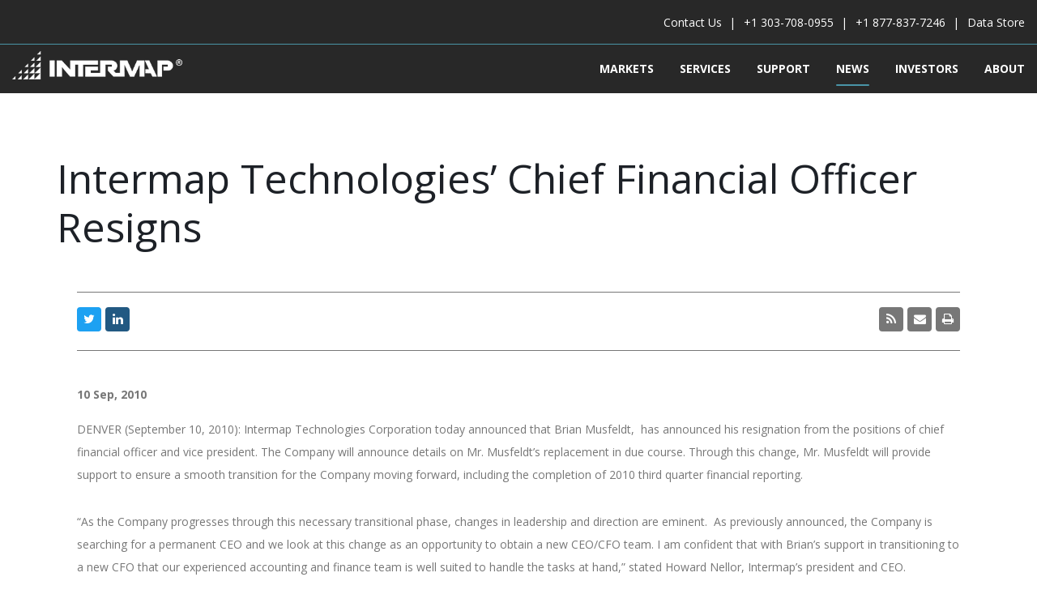

--- FILE ---
content_type: text/html; charset=UTF-8
request_url: https://www.intermap.com/pressreleases/2010/09/cfo-resigns
body_size: 7029
content:
<!doctype html><!--[if lt IE 7]> <html class="no-js lt-ie9 lt-ie8 lt-ie7" lang="en-us" > <![endif]--><!--[if IE 7]>    <html class="no-js lt-ie9 lt-ie8" lang="en-us" >        <![endif]--><!--[if IE 8]>    <html class="no-js lt-ie9" lang="en-us" >               <![endif]--><!--[if gt IE 8]><!--><html class="no-js" lang="en-us"><!--<![endif]--><head>
    <meta charset="utf-8">
    <meta http-equiv="X-UA-Compatible" content="IE=edge,chrome=1">
    <meta name="author" content="Rich Mohr">
    <meta name="description" content="Intermap Technologies announced that Brian Musfeldt announced his resignation from the positions of chief financial officer and vice president.">
    <meta name="generator" content="HubSpot">
    <title>Intermap Technologies’ Chief Financial Officer Resigns</title>
    <link rel="shortcut icon" href="https://www.intermap.com/hubfs/favicon-96x96.png">
    
<meta name="viewport" content="width=device-width, initial-scale=1">

    <script src="/hs/hsstatic/jquery-libs/static-1.1/jquery/jquery-1.7.1.js"></script>
<script>hsjQuery = window['jQuery'];</script>
    <meta property="og:description" content="Intermap Technologies announced that Brian Musfeldt announced his resignation from the positions of chief financial officer and vice president.">
    <meta property="og:title" content="Intermap Technologies’ Chief Financial Officer Resigns">
    <meta name="twitter:description" content="Intermap Technologies announced that Brian Musfeldt announced his resignation from the positions of chief financial officer and vice president.">
    <meta name="twitter:title" content="Intermap Technologies’ Chief Financial Officer Resigns">

    

    

    <style>
a.cta_button{-moz-box-sizing:content-box !important;-webkit-box-sizing:content-box !important;box-sizing:content-box !important;vertical-align:middle}.hs-breadcrumb-menu{list-style-type:none;margin:0px 0px 0px 0px;padding:0px 0px 0px 0px}.hs-breadcrumb-menu-item{float:left;padding:10px 0px 10px 10px}.hs-breadcrumb-menu-divider:before{content:'›';padding-left:10px}.hs-featured-image-link{border:0}.hs-featured-image{float:right;margin:0 0 20px 20px;max-width:50%}@media (max-width: 568px){.hs-featured-image{float:none;margin:0;width:100%;max-width:100%}}.hs-screen-reader-text{clip:rect(1px, 1px, 1px, 1px);height:1px;overflow:hidden;position:absolute !important;width:1px}
</style>


    


    
<!--  Added by GoogleAnalytics integration -->
<script>
var _hsp = window._hsp = window._hsp || [];
_hsp.push(['addPrivacyConsentListener', function(consent) { if (consent.allowed || (consent.categories && consent.categories.analytics)) {
  (function(i,s,o,g,r,a,m){i['GoogleAnalyticsObject']=r;i[r]=i[r]||function(){
  (i[r].q=i[r].q||[]).push(arguments)},i[r].l=1*new Date();a=s.createElement(o),
  m=s.getElementsByTagName(o)[0];a.async=1;a.src=g;m.parentNode.insertBefore(a,m)
})(window,document,'script','//www.google-analytics.com/analytics.js','ga');
  ga('create','UA-396594-2','auto');
  ga('send','pageview');
}}]);
</script>

<!-- /Added by GoogleAnalytics integration -->


<script type="text/javascript">
  WebFontConfig = {
    google: { families: [ 'Roboto:400,300,500,700,900:latin', 'Roboto+Condensed:400,300,700,300italic,700italic,400italic:latin', 'Oswald:400,700,300:latin' ] }
  };
  (function() {
    var wf = document.createElement('script');
    wf.src = ('https:' == document.location.protocol ? 'https' : 'http') +
      '://ajax.googleapis.com/ajax/libs/webfont/1/webfont.js';
    wf.type = 'text/javascript';
    wf.async = 'true';
    var s = document.getElementsByTagName('script')[0];
    s.parentNode.insertBefore(wf, s);
  })(); </script>


<script type="application/ld+json">
{
  "@context": "http://schema.org/",
  "@type": "WebSite",
  "name": "Intermap",
  "url": "https://www.intermap.com/"
}
</script>
<script type="application/ld+json">
{
  "@context": "http://schema.org",
  "@type": "Corporation",
  "name": "Intermap Technologies®",
  "url": "https://www.intermap.com/",
  "logo": "https://www.intermap.com/hs-fs/hubfs/Intermap-2019/Images/Intermap-Logo.png",
  "contactPoint": {
    "@type": "ContactPoint",
    "telephone": "+1-877-837-7246",
    "contactType": "customer service",
    "contactOption": "TollFree"
  },
  "sameAs": [
    "https://twitter.com/Intermap",
    "https://www.youtube.com/user/intermaptechnologies",
    "https://www.linkedin.com/company/intermap-technologies/"
  ]
}
</script>
<meta name="google-site-verification" content="D8g2Lb0wdKV9wTrSJndoroXXOtLMGysc3DHtsge0pPE">
<meta property="og:url" content="https://www.intermap.com/pressreleases/2010/09/cfo-resigns">
<meta name="twitter:card" content="summary">

<link rel="canonical" href="https://www.intermap.com/pressreleases/2010/09/cfo-resigns">

<meta property="og:type" content="article">
<link rel="alternate" type="application/rss+xml" href="https://www.intermap.com/pressreleases/rss.xml">
<meta name="twitter:domain" content="www.intermap.com">
<meta name="twitter:site" content="@Intermap">
<script src="//platform.linkedin.com/in.js" type="text/javascript">
    lang: en_US
</script>

<meta http-equiv="content-language" content="en-us">
<link rel="stylesheet" href="//7052064.fs1.hubspotusercontent-na1.net/hubfs/7052064/hub_generated/template_assets/DEFAULT_ASSET/1767723259071/template_layout.min.css">


<link rel="stylesheet" href="https://www.intermap.com/hubfs/hub_generated/template_assets/1/6955008625/1741462361013/template_Intermap_Style_2019.css">




</head>
<body class="news-events-blog   hs-content-id-1201550764 hs-blog-post hs-content-path-pressreleases-2010-09-cfo-resigns hs-content-name-intermap-technologies-chief-financial-officer-resi hs-blog-name-press-releases hs-blog-id-1150659881" style="">
    <div class="header-container-wrapper">
    <div class="header-container container-fluid">

<div class="row-fluid-wrapper row-depth-1 row-number-1 ">
<div class="row-fluid ">
<div class="span12 widget-span widget-type-global_group " style="" data-widget-type="global_group" data-x="0" data-w="12">
<div class="" data-global-widget-path="generated_global_groups/6955112151.html"><div class="row-fluid-wrapper row-depth-1 row-number-1 ">
<div class="row-fluid ">
<div class="span12 widget-span widget-type-cell header" style="" data-widget-type="cell" data-x="0" data-w="12">

<div class="row-fluid-wrapper row-depth-1 row-number-2 ">
<div class="row-fluid ">
<div class="span12 widget-span widget-type-cell top-header" style="" data-widget-type="cell" data-x="0" data-w="12">

<div class="row-fluid-wrapper row-depth-1 row-number-3 ">
<div class="row-fluid ">
<div class="span12 widget-span widget-type-cell wrapper" style="" data-widget-type="cell" data-x="0" data-w="12">

<div class="row-fluid-wrapper row-depth-1 row-number-4 ">
<div class="row-fluid ">
<div class="span12 widget-span widget-type-custom_widget top-contact" style="" data-widget-type="custom_widget" data-x="0" data-w="12">
<div id="hs_cos_wrapper_module_1546837487167296" class="hs_cos_wrapper hs_cos_wrapper_widget hs_cos_wrapper_type_module widget-type-rich_text" style="" data-hs-cos-general-type="widget" data-hs-cos-type="module"><span id="hs_cos_wrapper_module_1546837487167296_" class="hs_cos_wrapper hs_cos_wrapper_widget hs_cos_wrapper_type_rich_text" style="" data-hs-cos-general-type="widget" data-hs-cos-type="rich_text"><ul>
<li><a href="https://www.intermap.com/contact-us" rel="noopener">Contact Us</a></li>
<li><a href="tel:1-303-708-0955" rel=" noopener">+1 303-708-0955</a></li>
<li><a href="tel:1-877-837-7246" rel=" noopener">+1 877-837-7246</a></li>
<li><a href="https://store.intermap.com/MapShop.aspx?GeoLocation=World" rel="noopener" target="_blank">Data Store</a></li>
</ul></span></div>

</div><!--end widget-span -->
</div><!--end row-->
</div><!--end row-wrapper -->

</div><!--end widget-span -->
</div><!--end row-->
</div><!--end row-wrapper -->

</div><!--end widget-span -->
</div><!--end row-->
</div><!--end row-wrapper -->

<div class="row-fluid-wrapper row-depth-1 row-number-5 ">
<div class="row-fluid ">
<div class="span12 widget-span widget-type-cell top" style="" data-widget-type="cell" data-x="0" data-w="12">

<div class="row-fluid-wrapper row-depth-1 row-number-6 ">
<div class="row-fluid ">
<div class="span12 widget-span widget-type-cell wrapper" style="" data-widget-type="cell" data-x="0" data-w="12">

<div class="row-fluid-wrapper row-depth-1 row-number-7 ">
<div class="row-fluid ">
<div class="span4 widget-span widget-type-custom_widget logo" style="" data-widget-type="custom_widget" data-x="0" data-w="4">
<div id="hs_cos_wrapper_module_1546837451167272" class="hs_cos_wrapper hs_cos_wrapper_widget hs_cos_wrapper_type_module widget-type-linked_image" style="" data-hs-cos-general-type="widget" data-hs-cos-type="module">
    






  



<span id="hs_cos_wrapper_module_1546837451167272_" class="hs_cos_wrapper hs_cos_wrapper_widget hs_cos_wrapper_type_linked_image" style="" data-hs-cos-general-type="widget" data-hs-cos-type="linked_image"><a href="https://www.intermap.com/" target="_parent" id="hs-link-module_1546837451167272_" style="border-width:0px;border:0px;"><img src="https://www.intermap.com/hs-fs/hubfs/Intermap-2019/Images/Intermap-Logo.png?width=312&amp;name=Intermap-Logo.png" class="hs-image-widget " style="width:312px;border-width:0px;border:0px;" width="312" alt="Intermap Underwriting Software Solutions" title="Intermap Underwriting Software Solutions" srcset="https://www.intermap.com/hs-fs/hubfs/Intermap-2019/Images/Intermap-Logo.png?width=156&amp;name=Intermap-Logo.png 156w, https://www.intermap.com/hs-fs/hubfs/Intermap-2019/Images/Intermap-Logo.png?width=312&amp;name=Intermap-Logo.png 312w, https://www.intermap.com/hs-fs/hubfs/Intermap-2019/Images/Intermap-Logo.png?width=468&amp;name=Intermap-Logo.png 468w, https://www.intermap.com/hs-fs/hubfs/Intermap-2019/Images/Intermap-Logo.png?width=624&amp;name=Intermap-Logo.png 624w, https://www.intermap.com/hs-fs/hubfs/Intermap-2019/Images/Intermap-Logo.png?width=780&amp;name=Intermap-Logo.png 780w, https://www.intermap.com/hs-fs/hubfs/Intermap-2019/Images/Intermap-Logo.png?width=936&amp;name=Intermap-Logo.png 936w" sizes="(max-width: 312px) 100vw, 312px"></a></span></div>

</div><!--end widget-span -->
<div class="span8 widget-span widget-type-custom_widget mainmenu" style="" data-widget-type="custom_widget" data-x="4" data-w="8">
<div id="hs_cos_wrapper_module_1546837501613317" class="hs_cos_wrapper hs_cos_wrapper_widget hs_cos_wrapper_type_module widget-type-menu" style="" data-hs-cos-general-type="widget" data-hs-cos-type="module">
<span id="hs_cos_wrapper_module_1546837501613317_" class="hs_cos_wrapper hs_cos_wrapper_widget hs_cos_wrapper_type_menu" style="" data-hs-cos-general-type="widget" data-hs-cos-type="menu"><div id="hs_menu_wrapper_module_1546837501613317_" class="hs-menu-wrapper active-branch flyouts hs-menu-flow-horizontal" role="navigation" data-sitemap-name="default" data-menu-id="6955059169" aria-label="Navigation Menu">
 <ul role="menu" class="active-branch">
  <li class="hs-menu-item hs-menu-depth-1 hs-item-has-children" role="none"><a href="javascript:;" aria-haspopup="true" aria-expanded="false" role="menuitem">Markets</a>
   <ul role="menu" class="hs-menu-children-wrapper">
    <li class="hs-menu-item hs-menu-depth-2 hs-item-has-children" role="none"><a href="https://www.intermap.com/government-regulated-industries" role="menuitem">Government</a>
     <ul role="menu" class="hs-menu-children-wrapper">
      <li class="hs-menu-item hs-menu-depth-3" role="none"><a href="https://www.intermap.com/indonesian-mapping-program" role="menuitem">Indonesian Mapping Program</a></li>
      <li class="hs-menu-item hs-menu-depth-3" role="none"><a href="https://www.intermap.com/contract-vehicles" role="menuitem">Contract Vehicles</a></li>
      <li class="hs-menu-item hs-menu-depth-3" role="none"><a href="https://www.intermap.com/usgs-contract-history" role="menuitem">USGS GPSC Contract</a></li>
     </ul></li>
    <li class="hs-menu-item hs-menu-depth-2" role="none"><a href="https://www.intermap.com/insurance" role="menuitem">Insurance</a></li>
    <li class="hs-menu-item hs-menu-depth-2" role="none"><a href="https://www.intermap.com/aviation-surface-data" role="menuitem">Aviation</a></li>
    <li class="hs-menu-item hs-menu-depth-2" role="none"><a href="https://www.intermap.com/telecom" role="menuitem">Telecom</a></li>
    <li class="hs-menu-item hs-menu-depth-2" role="none"><a href="https://www.intermap.com/nextwave-rail" role="menuitem">Railway</a></li>
    <li class="hs-menu-item hs-menu-depth-2" role="none"><a href="https://www.intermap.com/renewable-energy" role="menuitem">Renewable Energy</a></li>
   </ul></li>
  <li class="hs-menu-item hs-menu-depth-1 hs-item-has-children" role="none"><a href="javascript:;" aria-haspopup="true" aria-expanded="false" role="menuitem">Services</a>
   <ul role="menu" class="hs-menu-children-wrapper">
    <li class="hs-menu-item hs-menu-depth-2" role="none"><a href="https://www.intermap.com/collection" role="menuitem">Data Collection</a></li>
    <li class="hs-menu-item hs-menu-depth-2" role="none"><a href="https://www.intermap.com/nextmap" role="menuitem">Elevation Data</a></li>
    <li class="hs-menu-item hs-menu-depth-2" role="none"><a href="https://www.intermap.com/orthorectification" role="menuitem">Orthorectification</a></li>
   </ul></li>
  <li class="hs-menu-item hs-menu-depth-1" role="none"><a href="https://www.intermap.com/support" role="menuitem">Support</a></li>
  <li class="hs-menu-item hs-menu-depth-1 active active-branch" role="none"><a href="https://www.intermap.com/pressreleases" role="menuitem">News</a></li>
  <li class="hs-menu-item hs-menu-depth-1" role="none"><a href="https://www.intermap.com/investors" role="menuitem">Investors </a></li>
  <li class="hs-menu-item hs-menu-depth-1" role="none"><a href="https://www.intermap.com/about-us" role="menuitem">About</a></li>
 </ul>
</div></span></div>

</div><!--end widget-span -->
</div><!--end row-->
</div><!--end row-wrapper -->

<div class="row-fluid-wrapper row-depth-1 row-number-8 ">
<div class="row-fluid ">
<div class="span12 widget-span widget-type-custom_widget mobile-show-number" style="" data-widget-type="custom_widget" data-x="0" data-w="12">
<div id="hs_cos_wrapper_module_155685946365391" class="hs_cos_wrapper hs_cos_wrapper_widget hs_cos_wrapper_type_module widget-type-text" style="" data-hs-cos-general-type="widget" data-hs-cos-type="module"><span id="hs_cos_wrapper_module_155685946365391_" class="hs_cos_wrapper hs_cos_wrapper_widget hs_cos_wrapper_type_text" style="" data-hs-cos-general-type="widget" data-hs-cos-type="text"><a href="https://www.intermap.com/contact-us"><i class="fa fa-phone" aria-hidden="true"></i></a></span></div>

</div><!--end widget-span -->
</div><!--end row-->
</div><!--end row-wrapper -->

</div><!--end widget-span -->
</div><!--end row-->
</div><!--end row-wrapper -->

</div><!--end widget-span -->
</div><!--end row-->
</div><!--end row-wrapper -->

</div><!--end widget-span -->
</div><!--end row-->
</div><!--end row-wrapper -->
</div>
</div><!--end widget-span -->
</div><!--end row-->
</div><!--end row-wrapper -->

    </div><!--end header -->
</div><!--end header wrapper -->

<div class="body-container-wrapper">
    <div class="body-container container-fluid">

<div class="row-fluid-wrapper row-depth-1 row-number-1 ">
<div class="row-fluid ">



</div><!--end row-->
</div><!--end row-wrapper -->

<div class="row-fluid-wrapper row-depth-1 row-number-6 ">
<div class="row-fluid ">

  
<div class="span12 widget-span widget-type-custom_widget " style="" data-widget-type="custom_widget" data-x="0" data-w="12">
<div id="hs_cos_wrapper_module_15478110173461558" class="hs_cos_wrapper hs_cos_wrapper_widget hs_cos_wrapper_type_module" style="" data-hs-cos-general-type="widget" data-hs-cos-type="module"><div class="inner-post-banner page-banner"> 
      <div class="wrapper animatedParent animateOnce">
          <div>
            <h1>Intermap Technologies’ Chief Financial Officer Resigns</h1> 
          </div>
      </div> 
</div>




<!--  style="background:url('') no-repeat center / cover;"  --></div>

</div><!--end widget-span -->



</div><!--end row-->
</div><!--end row-wrapper -->

<div class="row-fluid-wrapper row-depth-1 row-number-7 ">
<div class="row-fluid ">
<div class="span12 widget-span widget-type-cell blog-wrapper-main" style="" data-widget-type="cell" data-x="0" data-w="12">

<div class="row-fluid-wrapper row-depth-1 row-number-8 ">
<div class="row-fluid ">
<div class="span12 widget-span widget-type-cell blog-wrapper scroll-here" style="" data-widget-type="cell" data-x="0" data-w="12">

<div class="row-fluid-wrapper row-depth-1 row-number-9 ">
<div class="row-fluid ">
<div class="span12 widget-span widget-type-cell wrapper" style="" data-widget-type="cell" data-x="0" data-w="12">

<div class="row-fluid-wrapper row-depth-1 row-number-10 ">
<div class="row-fluid ">
<div class="span12 widget-span widget-type-custom_widget blog-wrapper-title" style="" data-widget-type="custom_widget" data-x="0" data-w="12">
<div id="hs_cos_wrapper_module_1547710121116872" class="hs_cos_wrapper hs_cos_wrapper_widget hs_cos_wrapper_type_module widget-type-header" style="" data-hs-cos-general-type="widget" data-hs-cos-type="module">



<span id="hs_cos_wrapper_module_1547710121116872_" class="hs_cos_wrapper hs_cos_wrapper_widget hs_cos_wrapper_type_header" style="" data-hs-cos-general-type="widget" data-hs-cos-type="header"><h2>News Releases</h2></span></div>

</div><!--end widget-span -->
</div><!--end row-->
</div><!--end row-wrapper -->

<div class="row-fluid-wrapper row-depth-1 row-number-11 ">
<div class="row-fluid ">
<div id="scroll-here" class="span12 widget-span widget-type-cell blog-wrapper-content blog-body" style="" data-widget-type="cell" data-x="0" data-w="12">

<div class="row-fluid-wrapper row-depth-2 row-number-1 ">
<div class="row-fluid ">
<div class="span8 widget-span widget-type-cell blog-left" style="" data-widget-type="cell" data-x="0" data-w="8">

<div class="row-fluid-wrapper row-depth-2 row-number-2 ">
<div class="row-fluid ">



    </div><!--end row-->
</div><!--end row-wrapper -->

<div class="row-fluid-wrapper row-depth-2 row-number-4 ">
<div class="row-fluid ">
<div class="span12 widget-span widget-type-custom_widget " style="" data-widget-type="custom_widget" data-x="0" data-w="12">
<div id="hs_cos_wrapper_module_1547793554628392" class="hs_cos_wrapper hs_cos_wrapper_widget hs_cos_wrapper_type_module" style="" data-hs-cos-general-type="widget" data-hs-cos-type="module">



<div class="blog-section">
<div class="blog-listing-wrapper cell-wrapper">
<a class="all-posts-link" href="https://www.intermap.com/pressreleases"> </a>


<div class="post-news-listing search-listing-main">



































































































































































































































































































































































































































































































































































































































































































































































































































</div>



</div>
</div></div>

   </div><!--end widget-span -->
    </div><!--end row-->
</div><!--end row-wrapper -->

<div class="row-fluid-wrapper row-depth-2 row-number-5 ">
<div class="row-fluid ">
<div class="span12 widget-span widget-type-custom_widget " style="" data-widget-type="custom_widget" data-x="0" data-w="12">
<div id="hs_cos_wrapper_module_151456960811572" class="hs_cos_wrapper hs_cos_wrapper_widget hs_cos_wrapper_type_module widget-type-blog_content" style="" data-hs-cos-general-type="widget" data-hs-cos-type="module">
    <div class="blog-section">
<div class="blog-post-wrapper cell-wrapper">
<div class="blog-section">
<div class="blog-post-wrapper cell-wrapper">
<div class="social-sharing">
<ul class="share-buttons">
<!--                     <li>
<a href="https://www.facebook.com/sharer/sharer.php?u=https://www.intermap.com/pressreleases/2010/09/cfo-resigns&title=Intermap Technologies’ Chief Financial Officer Resigns&picture=&description=Intermap Technologies announced that Brian Musfeldt announced his resignation from the positions of chief financial officer and vice president." title="Share on Facebook" target="_blank" onclick="return !window.open(this.href, 'Facebook', 'width=600,height=500')">
<i class="fa fa-facebook" aria-hidden="true"></i> </a>
</li> -->
<li>
<a href="https://twitter.com/share?source=https://www.intermap.com/pressreleases/2010/09/cfo-resigns&amp;text=Intermap%20Technologies’%20Chief%20Financial%20Officer%20Resigns%20-%20https://www.intermap.com/pressreleases/2010/09/cfo-resigns" target="_blank" title="Tweet" onclick="return !window.open(this.href, 'Twitter', 'width=600,height=500')">
<i class="fa fa-twitter" aria-hidden="true"></i></a>
</li>
<!--                     <li>
<a href="https://plus.google.com/share?url=https://www.intermap.com/pressreleases/2010/09/cfo-resigns" target="_blank" title="Share on Google+" onclick="return !window.open(this.href, 'Google+', 'width=600,height=500')"><i class="fa fa-google-plus" aria-hidden="true"></i></a>
</li> -->
<li>
<a href="http://www.linkedin.com/shareArticle?mini=true&amp;url=https://www.intermap.com/pressreleases/2010/09/cfo-resigns&amp;title=Intermap%20Technologies’%20Chief%20Financial%20Officer%20Resigns&amp;summary=Intermap%20Technologies%20announced%20that%20Brian%20Musfeldt%20announced%20his%20resignation%20from%20the%20positions%20of%20chief%20financial%20officer%20and%20vice%20president." target="_blank" title="Share on LinkedIn" onclick="return !window.open(this.href, 'LinkedIn', 'width=600,height=500')"><i class="fa fa-linkedin" aria-hidden="true"></i></a>
</li>
</ul>
<ul class="share_btn_rgt share-buttons">
<li><a href="https://www.intermap.com/news-and-events/rss.xml" target="_blank"><i class="fa fa-rss" aria-hidden="true"></i></a></li>
<li><a href="mailto:?subject=Intermap%20Technologies’%20Chief%20Financial%20Officer%20Resigns&amp;body=Intermap%20Technologies’%20Chief%20Financial%20Officer%20Resigns%20-%20https://www.intermap.com/pressreleases/2010/09/cfo-resigns"><i class="fa fa-envelope" aria-hidden="true"></i></a></li>
<li><a href="javascript:void(0);" class="print-page"><i class="fa fa-print" aria-hidden="true"></i></a></li>
</ul>
</div>
<div class="section post-body">
<strong> 10 Sep, 2010 </strong>
<img class="featured-post-img" src="" alt="" style="">
<span id="hs_cos_wrapper_post_body" class="hs_cos_wrapper hs_cos_wrapper_meta_field hs_cos_wrapper_type_rich_text" style="" data-hs-cos-general-type="meta_field" data-hs-cos-type="rich_text"><p>DENVER (September 10, 2010): Intermap Technologies Corporation today announced that Brian Musfeldt, &nbsp;has announced his resignation from the positions of chief financial officer and vice president. The Company will announce details on Mr. Musfeldt’s replacement in due course. Through this change, Mr. Musfeldt will provide support to ensure a smooth transition for the Company moving forward, including the completion of 2010 third quarter financial reporting.</p>
<p>“As the Company progresses through this necessary transitional phase, changes in leadership and direction are eminent.&nbsp; As previously announced, the Company is searching for a permanent CEO and we look at this change as an opportunity to obtain a new CEO/CFO team. I am confident that with Brian’s support in transitioning to a new CFO that our experienced accounting and finance team is well suited to handle the tasks at hand,” stated Howard Nellor, Intermap’s president and CEO.&nbsp;<br><br></p>
<!--more--><p>About Intermap Technologies<br>Intermap (IMP.TO) is a preeminent digital mapping and geospatial solutions provider that has set the industry standard for creating uniform high-resolution 3D digital models of the earth’s surface. The Company has proactively remapped entire countries and built uniform national databases, called NEXTMap<sup>®</sup>, consisting of affordably priced elevation data and geometric images of unprecedented accuracy. Demand for NEXTMap data is growing as new commercial applications emerge within the GIS, engineering, automotive, GPS maps, insurance risk assessment, oil and gas, hydrology, renewable energy, environmental planning, wireless communications, transportation, aviation, and 3D visualization markets.&nbsp;<br><br>Headquartered in Denver, Colorado, Intermap has offices in Australia, Calgary, Detroit, Jakarta, London, Munich, Prague, and Washington D.C. For more information, visit&nbsp;<a href="//www.intermap.com/"><span>www.Intermap.com</span></a>.<br><br>The Toronto Stock Exchange has not reviewed and does not accept responsibility for the adequacy or accuracy of this release.</p>
<p>For more information, please contact:&nbsp;<br><strong>Canada – Financial&nbsp;<br></strong>Corbet Pala, Investor Relations&nbsp;<br>e.vestor Communications Inc.<br><a href="mailto:cpala@evestor.com"><span>cpala@evestor.com</span></a>&nbsp;<br>+1 (416) 657-2400&nbsp;<br><br><strong>United States – Financial&nbsp;<br></strong>Budd Zuckerman, Investor Relations<br>Genesis Select Corporation<br><a href="mailto:bzuckerman@genesisselect.com"><span>bzuckerman@genesisselect.com</span></a><br>+1 (303) 415-0200</p></span> 
</div>
</div>
</div>
<!-- Optional: Blog Author Bio Box -->
</div>
</div>
</div>

   </div><!--end widget-span -->
    </div><!--end row-->
</div><!--end row-wrapper -->

</div><!--end widget-span -->



</div><!--end row-->
</div><!--end row-wrapper -->

</div><!--end widget-span -->
</div><!--end row-->
</div><!--end row-wrapper -->

</div><!--end widget-span -->
</div><!--end row-->
</div><!--end row-wrapper -->

</div><!--end widget-span -->
</div><!--end row-->
</div><!--end row-wrapper -->

<div class="row-fluid-wrapper row-depth-1 row-number-1 ">
<div class="row-fluid ">
<div class="span12 widget-span widget-type-cell blog-wrapper event-main" style="display:none;" data-widget-type="cell" data-x="0" data-w="12">

<div class="row-fluid-wrapper row-depth-1 row-number-2 ">
<div class="row-fluid ">
<div class="span12 widget-span widget-type-cell wrapper" style="" data-widget-type="cell" data-x="0" data-w="12">

<div class="row-fluid-wrapper row-depth-1 row-number-3 ">
<div class="row-fluid ">



</div><!--end row-->
</div><!--end row-wrapper -->

</div><!--end widget-span -->
</div><!--end row-->
</div><!--end row-wrapper -->

</div><!--end widget-span -->
</div><!--end row-->
</div><!--end row-wrapper -->

</div><!--end widget-span -->
</div><!--end row-->
</div><!--end row-wrapper -->

    </div><!--end body -->
</div><!--end body wrapper -->

<div class="footer-container-wrapper">
    <div class="footer-container container-fluid">

<div class="row-fluid-wrapper row-depth-1 row-number-1 ">
<div class="row-fluid ">
<div class="span12 widget-span widget-type-global_group " style="" data-widget-type="global_group" data-x="0" data-w="12">
<div class="" data-global-widget-path="generated_global_groups/6954031765.html"><div class="row-fluid-wrapper row-depth-1 row-number-1 ">
<div class="row-fluid ">
<div class="span12 widget-span widget-type-cell footer" style="" data-widget-type="cell" data-x="0" data-w="12">

<div class="row-fluid-wrapper row-depth-1 row-number-2 ">
<div class="row-fluid ">
<div class="span12 widget-span widget-type-cell wrapper" style="" data-widget-type="cell" data-x="0" data-w="12">

<div class="row-fluid-wrapper row-depth-1 row-number-3 ">
<div class="row-fluid ">
<div class="span9 widget-span widget-type-custom_widget copyright" style="" data-widget-type="custom_widget" data-x="0" data-w="9">
<div id="hs_cos_wrapper_module_154683705693967" class="hs_cos_wrapper hs_cos_wrapper_widget hs_cos_wrapper_type_module widget-type-rich_text" style="" data-hs-cos-general-type="widget" data-hs-cos-type="module"><span id="hs_cos_wrapper_module_154683705693967_" class="hs_cos_wrapper hs_cos_wrapper_widget hs_cos_wrapper_type_rich_text" style="" data-hs-cos-general-type="widget" data-hs-cos-type="rich_text">©2026 Intermap Technologies<sup>®</sup>. All rights reserved.
<ul>
<li><a href="/legal">Legal</a></li>
<li><a href="/disclaimer">Disclaimer</a></li>
<li><a href="/terms-of-use">Terms of Use</a></li>
<li><a href="/compliance">Compliance</a></li>
</ul></span></div>

</div><!--end widget-span -->
<div class="span3 widget-span widget-type-custom_widget social-icon" style="" data-widget-type="custom_widget" data-x="9" data-w="3">
<div id="hs_cos_wrapper_module_1546837431008270" class="hs_cos_wrapper hs_cos_wrapper_widget hs_cos_wrapper_type_module" style="" data-hs-cos-general-type="widget" data-hs-cos-type="module"><ul>
    <li><a href="https://www.linkedin.com/company/intermap-technologies/" target="_blank"><i class="fa fa-linkedin-square" aria-hidden="true"></i></a></li>
    <li><a href="https://twitter.com/Intermap" target="_blank"><i class="fa fa-twitter-square" aria-hidden="true"></i></a></li>
    <li><a href="https://www.youtube.com/user/intermaptechnologies" target="_blank"><i class="fa fa-youtube-square" aria-hidden="true"></i></a></li>
</ul></div>

</div><!--end widget-span -->
</div><!--end row-->
</div><!--end row-wrapper -->

</div><!--end widget-span -->
</div><!--end row-->
</div><!--end row-wrapper -->

</div><!--end widget-span -->
</div><!--end row-->
</div><!--end row-wrapper -->

<div class="row-fluid-wrapper row-depth-1 row-number-4 ">
<div class="row-fluid ">
<div class="span12 widget-span widget-type-custom_widget " style="display:none" data-widget-type="custom_widget" data-x="0" data-w="12">
<div id="hs_cos_wrapper_module_1547111974406172" class="hs_cos_wrapper hs_cos_wrapper_widget hs_cos_wrapper_type_module" style="" data-hs-cos-general-type="widget" data-hs-cos-type="module"><script src="https://cdnjs.cloudflare.com/ajax/libs/slick-carousel/1.9.0/slick.min.js"></script>

<!-- ANIMATION CSS AND JS -->
<link rel="stylesheet" href="https://cdnjs.cloudflare.com/ajax/libs/css3-animate-it/1.0.3/css/animations.min.css">
<script src="https://cdnjs.cloudflare.com/ajax/libs/css3-animate-it/1.0.3/js/css3-animate-it.min.js"></script>

<!-- FANCYBOX 3.3.5 -->
<link rel="stylesheet" href="https://cdnjs.cloudflare.com/ajax/libs/fancybox/3.3.5/jquery.fancybox.min.css">
<script src="https://cdnjs.cloudflare.com/ajax/libs/fancybox/3.3.5/jquery.fancybox.min.js"></script></div>

</div><!--end widget-span -->
</div><!--end row-->
</div><!--end row-wrapper -->
</div>
</div><!--end widget-span -->
</div><!--end row-->
</div><!--end row-wrapper -->

    </div><!--end footer -->
</div><!--end footer wrapper -->

    
<!-- HubSpot performance collection script -->
<script defer src="/hs/hsstatic/content-cwv-embed/static-1.1293/embed.js"></script>
<script src="https://www.intermap.com/hubfs/hub_generated/template_assets/1/6953941893/1741462363538/template_Intermap_Script_2019.min.js"></script>
<script>
var hsVars = hsVars || {}; hsVars['language'] = 'en-us';
</script>

<script src="/hs/hsstatic/cos-i18n/static-1.53/bundles/project.js"></script>
<script src="/hs/hsstatic/keyboard-accessible-menu-flyouts/static-1.17/bundles/project.js"></script>


<!-- Start of HubSpot Analytics Code -->
<script type="text/javascript">
var _hsq = _hsq || [];
_hsq.push(["setContentType", "blog-post"]);
_hsq.push(["setCanonicalUrl", "https:\/\/www.intermap.com\/pressreleases\/2010\/09\/cfo-resigns"]);
_hsq.push(["setPageId", "1201550764"]);
_hsq.push(["setContentMetadata", {
    "contentPageId": 1201550764,
    "legacyPageId": "1201550764",
    "contentFolderId": null,
    "contentGroupId": 1150659881,
    "abTestId": null,
    "languageVariantId": 1201550764,
    "languageCode": "en-us",
    
    
}]);
</script>

<script type="text/javascript" id="hs-script-loader" async defer src="/hs/scriptloader/395294.js"></script>
<!-- End of HubSpot Analytics Code -->


<script type="text/javascript">
var hsVars = {
    render_id: "dc1bf870-f986-4ae7-9af2-18786dd88e18",
    ticks: 1767770260576,
    page_id: 1201550764,
    
    content_group_id: 1150659881,
    portal_id: 395294,
    app_hs_base_url: "https://app.hubspot.com",
    cp_hs_base_url: "https://cp.hubspot.com",
    language: "en-us",
    analytics_page_type: "blog-post",
    scp_content_type: "",
    
    analytics_page_id: "1201550764",
    category_id: 3,
    folder_id: 0,
    is_hubspot_user: false
}
</script>


<script defer src="/hs/hsstatic/HubspotToolsMenu/static-1.432/js/index.js"></script>

<!-- start Main.js DO NOT REMOVE --> 
<script src="https://www.intermap.com/hubfs/hub_generated/template_assets/1/1081838052/1741462362839/template_Intermap-main.js"></script>
<!-- end Main.js -->
<script type="text/javascript" language="javascript"> llactid=14620 </script><script type="text/javascript" language="javascript" src="https://t3.trackalyzer.com/trackalyze.js"></script>

<script>
$(document).ready(function() {
	$("img").each(function(i, img) {      
		var n = $(img).attr('src').indexOf("t3.trackalyzer.com"); 
		if(n>-1){
			$(img).remove();
		}		
        });
});
</script>

 <script>!function(d,s,id){var js,fjs=d.getElementsByTagName(s)[0];if(!d.getElementById(id)){js=d.createElement(s);js.id=id;js.src="https://platform.twitter.com/widgets.js";fjs.parentNode.insertBefore(js,fjs);}}(document,"script","twitter-wjs");</script>
 


    <script type="text/javascript">
  $(document).ready(function(){
      $('a.print-page').on('click', function(){
          window.print();
      });
  });
</script>

<style>
  @media print {
    body{        
        margin: 0;         
    } 
    .row-fluid .header { position: absolute !important; }
    .no_img .row-fluid .header, .hs-blog-post.no_img_blog .row-fluid .header {
        background: #000 !important;
        -webkit-print-color-adjust: exact; 
    }
  }
</style>
    <!-- Generated by the HubSpot Template Builder - template version 1.03 -->

</body></html>

--- FILE ---
content_type: text/css
request_url: https://www.intermap.com/hubfs/hub_generated/template_assets/1/6955008625/1741462361013/template_Intermap_Style_2019.css
body_size: 37473
content:
/* @import url('http://example.com/example_style.css'); */
@import url('https://fonts.googleapis.com/css?family=Open+Sans:300,300i,400,400i,600,600i,700,700i,800,800i|Shadows+Into+Light');
@import url('https://cdnjs.cloudflare.com/ajax/libs/font-awesome/4.7.0/css/font-awesome.css');
/***********************************************/
/* CSS @imports must be at the top of the file */
/* Add them above this section                 */
/***********************************************/

/****************************************/
/* HubSpot Style Boilerplate            */
/****************************************/

/* These includes are optional, but helpful. */
/* Images */

img {
    max-width: 100%;
    border: 0;
    -ms-interpolation-mode: bicubic;
    vertical-align: bottom; /* Suppress the space beneath the baseline */
}

/* Videos */

video {
    max-width: 100%;
    height: auto;
}

/* Embed Container (iFrame, Object, Embed) */

.hs-responsive-embed {
    position: relative;
    height: auto;
    overflow: hidden;
    padding-top: 0;
    padding-left: 0;
    padding-right: 0;
}

.hs-responsive-embed iframe, .hs-responsive-embed object, .hs-responsive-embed embed {
    width: 100%;
    height: 100%;
    border: 0;
}

.hs-responsive-embed,
.hs-responsive-embed.hs-responsive-embed-youtube,
.hs-responsive-embed.hs-responsive-embed-wistia,
.hs-responsive-embed.hs-responsive-embed-vimeo {
    padding-bottom: 2%;
}

.hs-responsive-embed.hs-responsive-embed-instagram {
    padding-bottom: 116.01%;
}

.hs-responsive-embed.hs-responsive-embed-pinterest {
    height: auto;
    overflow: visible;
    padding: 0;
}

.hs-responsive-embed.hs-responsive-embed-pinterest iframe {
    position: static;
    width: auto;
    height: auto;
}

iframe[src^="http://www.slideshare.net/slideshow/embed_code/"] {
    width: 100%;
    max-width: 100%;
}

@media (max-width: 568px) {
    iframe {
        max-width: 100%;
    }
}

/* Forms */

textarea,
input[type="text"],
input[type="password"],
input[type="datetime"],
input[type="datetime-local"],
input[type="date"],
input[type="month"],
input[type="time"],
input[type="week"],
input[type="number"],
input[type="email"],
input[type="url"],
input[type="search"],
input[type="tel"],
input[type="color"],
select {
    padding: 6px;
    display: inline-block;
    width: 100%;
    -webkit-box-sizing: border-box;
    -moz-box-sizing: border-box;
    box-sizing: border-box;
}

/* Menus */

.hs-menu-wrapper ul {
    padding: 0;
}

.hs-menu-wrapper.hs-menu-flow-horizontal ul {
    list-style: none;
    margin: 0;
}

.hs-menu-wrapper.hs-menu-flow-horizontal > ul {
    display: inline-block;
    margin-bottom: 20px;
}

.hs-menu-wrapper.hs-menu-flow-horizontal > ul:before {
    content: " ";
    display: table;
}

.hs-menu-wrapper.hs-menu-flow-horizontal > ul:after {
    content: " ";
    display: table;
    clear: both;
}

.hs-menu-wrapper.hs-menu-flow-horizontal > ul li.hs-menu-depth-1 {
    float: left;
}

.hs-menu-wrapper.hs-menu-flow-horizontal > ul li a {
    display: inline-block;
    padding: 10px 20px;
    white-space: nowrap;
    max-width: 140px;
    overflow: hidden;
    text-overflow: ellipsis;
    text-decoration: none;
}

.hs-menu-wrapper.hs-menu-flow-horizontal > ul li.hs-item-has-children {
    position: relative;
}

.hs-menu-wrapper.hs-menu-flow-horizontal > ul li.hs-item-has-children ul.hs-menu-children-wrapper {
    visibility: hidden;
    opacity: 0;
    -webkit-transition: opacity 0.4s;
    position: absolute;
    z-index: 10;
    left: 0;
}

.hs-menu-wrapper.hs-menu-flow-horizontal > ul li.hs-item-has-children ul.hs-menu-children-wrapper li a {
    display: block;
    white-space: nowrap;
    width: 140px;
    overflow: hidden;
    text-overflow: ellipsis;
}

.hs-menu-wrapper.hs-menu-flow-horizontal > ul li.hs-item-has-children ul.hs-menu-children-wrapper li.hs-item-has-children ul.hs-menu-children-wrapper {
    left: 180px;
    top: 0;
}

.hs-menu-wrapper.hs-menu-flow-horizontal > ul li.hs-item-has-children:hover > ul.hs-menu-children-wrapper {
    opacity: 1;
    visibility: visible;
}

.row-fluid-wrapper:last-child .hs-menu-wrapper.hs-menu-flow-horizontal > ul {
    margin-bottom: 0;
}

.hs-menu-wrapper.hs-menu-flow-horizontal.hs-menu-show-active-branch {
    position: relative;
    margin-bottom: 20px;
    min-height: 7em;
}

.hs-menu-wrapper.hs-menu-flow-horizontal.hs-menu-show-active-branch > ul {
    margin-bottom: 0;
}

.hs-menu-wrapper.hs-menu-flow-horizontal.hs-menu-show-active-branch > ul li.hs-item-has-children {
    position: static;
}

.hs-menu-wrapper.hs-menu-flow-horizontal.hs-menu-show-active-branch > ul li.hs-item-has-children ul.hs-menu-children-wrapper {
    display: none;
}

.hs-menu-wrapper.hs-menu-flow-horizontal.hs-menu-show-active-branch > ul li.hs-item-has-children.active-branch > ul.hs-menu-children-wrapper {
    display: block;
    visibility: visible;
    opacity: 1;
}

.hs-menu-wrapper.hs-menu-flow-horizontal.hs-menu-show-active-branch > ul li.hs-item-has-children.active-branch > ul.hs-menu-children-wrapper:before {
    content: " ";
    display: table;
}

.hs-menu-wrapper.hs-menu-flow-horizontal.hs-menu-show-active-branch > ul li.hs-item-has-children.active-branch > ul.hs-menu-children-wrapper:after {
    content: " ";
    display: table;
    clear: both;
}

.hs-menu-wrapper.hs-menu-flow-horizontal.hs-menu-show-active-branch > ul li.hs-item-has-children.active-branch > ul.hs-menu-children-wrapper > li {
    float: left;
}

.hs-menu-wrapper.hs-menu-flow-horizontal.hs-menu-show-active-branch > ul li.hs-item-has-children.active-branch > ul.hs-menu-children-wrapper > li a {
    display: inline-block;
    padding: 10px 20px;
    white-space: nowrap;
    max-width: 140px;
    width: auto;
    overflow: hidden;
    text-overflow: ellipsis;
    text-decoration: none;
}

.hs-menu-wrapper.hs-menu-flow-vertical {
    width: 100%;
}

.hs-menu-wrapper.hs-menu-flow-vertical ul {
    list-style: none;
    margin: 0;
}

.hs-menu-wrapper.hs-menu-flow-vertical li a {
    display: block;
    white-space: nowrap;
    width: 140px;
    overflow: hidden;
    text-overflow: ellipsis;
}

.hs-menu-wrapper.hs-menu-flow-vertical > ul {
    margin-bottom: 20px;
}

.hs-menu-wrapper.hs-menu-flow-vertical > ul li.hs-menu-depth-1 > a {
    width: auto;
}

.hs-menu-wrapper.hs-menu-flow-vertical > ul li a {
    padding: 10px 20px;
    text-decoration: none;
}

.hs-menu-wrapper.hs-menu-flow-vertical > ul li.hs-item-has-children {
    position: relative;
}

.hs-menu-wrapper.hs-menu-flow-vertical > ul li.hs-item-has-children ul.hs-menu-children-wrapper {
    visibility: hidden;
    opacity: 0;
    -webkit-transition: opacity 0.4s;
    position: absolute;
    z-index: 10;
    top: 0;
    left: 180px;
}

.hs-menu-wrapper.hs-menu-flow-vertical > ul li.hs-item-has-children:hover > ul.hs-menu-children-wrapper {
    opacity: 1;
    visibility: visible;
}

.hs-menu-wrapper.hs-menu-flow-vertical.hs-menu-show-active-branch li a {
    min-width: 140px;
    width: auto;
}

.hs-menu-wrapper.hs-menu-flow-vertical.hs-menu-show-active-branch > ul {
    max-width: 100%;
    overflow: hidden;
}

.hs-menu-wrapper.hs-menu-flow-vertical.hs-menu-show-active-branch > ul li.hs-item-has-children ul.hs-menu-children-wrapper {
    display: none;
}

.hs-menu-wrapper.hs-menu-flow-vertical.hs-menu-show-active-branch > ul li.hs-item-has-children.active-branch > ul.hs-menu-children-wrapper,
.hs-menu-wrapper.hs-menu-flow-vertical.hs-menu-show-active-branch > ul li.hs-item-has-children.active-branch > ul.hs-menu-children-wrapper > li.hs-item-has-children > ul.hs-menu-children-wrapper {
    display: block;
    visibility: visible;
    opacity: 1;
    position: static;
}

.hs-menu-wrapper.hs-menu-flow-vertical.hs-menu-show-active-branch li.hs-menu-depth-2 > a {
    padding-left: 4em;
}

.hs-menu-wrapper.hs-menu-flow-vertical.hs-menu-show-active-branch li.hs-menu-depth-3 > a {
    padding-left: 6em;
}

.hs-menu-wrapper.hs-menu-flow-vertical.hs-menu-show-active-branch li.hs-menu-depth-4 > a {
    padding-left: 8em;
}

.hs-menu-wrapper.hs-menu-flow-vertical.hs-menu-show-active-branch li.hs-menu-depth-5 > a {
    padding-left: 140px;
}

.hs-menu-wrapper.hs-menu-not-show-active-branch li.hs-menu-depth-1 ul {
    box-shadow: 0px 1px 3px rgba(0, 0, 0, 0.18);
    -webkit-box-shadow: 0px 1px 3px rgba(0, 0, 0, 0.18);
    -moz-box-shadow: 0px 1px 3px rgba(0, 0, 0, 0.18);
}

@media (max-width: 568px) {
    .hs-menu-wrapper, .hs-menu-wrapper * {
        -webkit-box-sizing: border-box;
        -moz-box-sizing: border-box;
        box-sizing: border-box;
        display: block;
        width: 100%;
    }

    .hs-menu-wrapper.hs-menu-flow-horizontal ul {
        list-style: none;
        margin: 0;
        display: block;
    }

    .hs-menu-wrapper.hs-menu-flow-horizontal > ul {
        display: block;
    }

    .hs-menu-wrapper.hs-menu-flow-horizontal > ul li.hs-menu-depth-1 {
        float: none;
    }

    .hs-menu-wrapper.hs-menu-flow-horizontal > ul li a,
    .hs-menu-wrapper.hs-menu-flow-horizontal > ul li.hs-item-has-children ul.hs-menu-children-wrapper li a,
    .hs-menu-wrapper.hs-menu-flow-horizontal.hs-menu-show-active-branch > ul li.hs-item-has-children.active-branch > ul.hs-menu-children-wrapper > li a {
        display: block;
        max-width: 100%;
        width: 100%;
    }
}

.hs-menu-wrapper.hs-menu-flow-vertical.no-flyouts > ul li.hs-item-has-children ul.hs-menu-children-wrapper,
.hs-menu-wrapper.hs-menu-flow-horizontal.no-flyouts > ul li.hs-item-has-children ul.hs-menu-children-wrapper {
    visibility: visible;
    opacity: 1;
}

/* Space Module */

.widget-type-space {
    visibility: hidden;
}

/* Blog Author Section */

.hs-author-listing-header {
    margin: 0 0 .75em 0;
}

.hs-author-social-links {
    display: inline-block;
}

.hs-author-social-links a.hs-author-social-link {
    width: 24px;
    height: 24px;
    border-width: 0px;
    border: 0px;
    line-height: 24px;
    background-size: 24px 24px;
    background-repeat: no-repeat;
    display: inline-block;
    text-indent: -99999px;
}

.hs-author-social-links a.hs-author-social-link.hs-social-facebook {
    background-image: url("//static.hubspot.com/final/img/common/icons/social/facebook-24x24.png");
}

.hs-author-social-links a.hs-author-social-link.hs-social-linkedin {
    background-image: url("//static.hubspot.com/final/img/common/icons/social/linkedin-24x24.png");
}

.hs-author-social-links a.hs-author-social-link.hs-social-twitter {
    background-image: url("//static.hubspot.com/final/img/common/icons/social/twitter-24x24.png");
}

.hs-author-social-links a.hs-author-social-link.hs-social-google-plus {
    background-image: url("//static.hubspot.com/final/img/common/icons/social/googleplus-24x24.png");
}

/*
 * jQuery FlexSlider v2.0
 * http://www.woothemes.com/flexslider/
 *
 * Copyright 2012 WooThemes
 * Free to use under the GPLv2 license.
 * http://www.gnu.org/licenses/gpl-2.0.html
 *
 * Contributing author: Tyler Smith (@mbmufffin)
 */

/* Wrapper */
.hs_cos_wrapper_type_image_slider {
    display: block;
    overflow: hidden
}

/* Browser Resets */
.hs_cos_flex-container a:active,
.hs_cos_flex-slider a:active,
.hs_cos_flex-container a:focus,
.hs_cos_flex-slider a:focus  {outline: none;}
.hs_cos_flex-slides,
.hs_cos_flex-control-nav,
.hs_cos_flex-direction-nav {margin: 0; padding: 0; list-style: none;}

/* FlexSlider Necessary Styles
*********************************/
.hs_cos_flex-slider {margin: 0; padding: 0;}
.hs_cos_flex-slider .hs_cos_flex-slides > li {display: none; -webkit-backface-visibility: hidden; position: relative;} /* Hide the slides before the JS is loaded. Avoids image jumping */
.hs_cos_flex-slider .hs_cos_flex-slides img {width: 100%; display: block; border-radius: 0px;}
.hs_cos_flex-pauseplay span {text-transform: capitalize;}

/* Clearfix for the .hs_cos_flex-slides element */
.hs_cos_flex-slides:after {content: "."; display: block; clear: both; visibility: hidden; line-height: 0; height: 0;}
html[xmlns] .hs_cos_flex-slides {display: block;}
* html .hs_cos_flex-slides {height: 1%;}

/* No JavaScript Fallback */
/* If you are not using another script, such as Modernizr, make sure you
 * include js that eliminates this class on page load */

/* FlexSlider Default Theme
*********************************/
.hs_cos_flex-slider {margin: 0 0 60px; background: #fff; border: 0; position: relative; -webkit-border-radius: 4px; -moz-border-radius: 4px; -o-border-radius: 4px; border-radius: 4px; zoom: 1;}
.hs_cos_flex-viewport {max-height: 2000px; -webkit-transition: all 1s ease; -moz-transition: all 1s ease; transition: all 1s ease;}
.loading .hs_cos_flex-viewport {max-height: 300px;}
.hs_cos_flex-slider .hs_cos_flex-slides {zoom: 1;}

.carousel li {margin-right: 5px}


/* Direction Nav */
.hs_cos_flex-direction-nav {*height: 0;}
.hs_cos_flex-direction-nav a {width: 30px; height: 30px; margin: -20px 0 0; display: block; background: url(//static.hsappstatic.net/content_shared_assets/static-1.3935/img/bg_direction_nav.png) no-repeat 0 0; position: absolute; top: 50%; z-index: 10; cursor: pointer; text-indent: -9999px; opacity: 0; -webkit-transition: all .3s ease;}
.hs_cos_flex-direction-nav .hs_cos_flex-next {background-position: 100% 0; right: -36px; }
.hs_cos_flex-direction-nav .hs_cos_flex-prev {left: -36px;}
.hs_cos_flex-slider:hover .hs_cos_flex-next {opacity: 0.8; right: 5px;}
.hs_cos_flex-slider:hover .hs_cos_flex-prev {opacity: 0.8; left: 5px;}
.hs_cos_flex-slider:hover .hs_cos_flex-next:hover, .hs_cos_flex-slider:hover .hs_cos_flex-prev:hover {opacity: 1;}
.hs_cos_flex-direction-nav .hs_cos_flex-disabled {opacity: .3!important; filter:alpha(opacity=30); cursor: default;}

/* Direction Nav for the Thumbnail Carousel */
.hs_cos_flex_thumbnavs-direction-nav {
    margin: 0px;
    padding: 0px;
    list-style: none;
    }
.hs_cos_flex_thumbnavs-direction-nav {*height: 0;}
.hs_cos_flex_thumbnavs-direction-nav a {width: 30px; height: 140px; margin: -60px 0 0; display: block; background: url(//static.hsappstatic.net/content_shared_assets/static-1.3935/img/bg_direction_nav.png) no-repeat 0 40%; position: absolute; top: 50%; z-index: 10; cursor: pointer; text-indent: -9999px; opacity: 1; -webkit-transition: all .3s ease;}
.hs_cos_flex_thumbnavs-direction-nav .hs_cos_flex_thumbnavs-next {background-position: 100% 40%; right: 0px; }
.hs_cos_flex_thumbnavs-direction-nav .hs_cos_flex_thumbnavs-prev {left: 0px;}
.hs-cos-flex-slider-control-panel img { cursor: pointer; }
.hs-cos-flex-slider-control-panel img:hover { opacity:.8; }
.hs-cos-flex-slider-control-panel { margin-top: -30px; }



/* Control Nav */
.hs_cos_flex-control-nav {width: 100%; position: absolute; bottom: -40px; text-align: center;}
.hs_cos_flex-control-nav li {margin: 0 6px; display: inline-block; zoom: 1; *display: inline;}
.hs_cos_flex-control-paging li a {width: 11px; height: 11px; display: block; background: #666; background: rgba(0,0,0,0.5); cursor: pointer; text-indent: -9999px; -webkit-border-radius: 20px; -moz-border-radius: 20px; -o-border-radius: 20px; border-radius: 20px; box-shadow: inset 0 0 3px rgba(0,0,0,0.3);}
.hs_cos_flex-control-paging li a:hover { background: #333; background: rgba(0,0,0,0.7); }
.hs_cos_flex-control-paging li a.hs_cos_flex-active { background: #000; background: rgba(0,0,0,0.9); cursor: default; }

.hs_cos_flex-control-thumbs {margin: 5px 0 0; position: static; overflow: hidden;}
.hs_cos_flex-control-thumbs li {width: 25%; float: left; margin: 0;}
.hs_cos_flex-control-thumbs img {width: 100%; display: block; opacity: .7; cursor: pointer;}
.hs_cos_flex-control-thumbs img:hover {opacity: 1;}
.hs_cos_flex-control-thumbs .hs_cos_flex-active {opacity: 1; cursor: default;}

@media screen and (max-width: 860px) {
  .hs_cos_flex-direction-nav .hs_cos_flex-prev {opacity: 1; left: 0;}
  .hs_cos_flex-direction-nav .hs_cos_flex-next {opacity: 1; right: 0;}
}

.hs_cos_flex-slider .caption {
    background-color: rgba(0,0,0,0.5);
    position: absolute;
    font-size: 2em;
    line-height: 1.1em;
    color: white;
    padding: 0px 5% 0px 5%;
    width: 100%;
    bottom: 0;
    text-align: center;
}

.hs_cos_flex-slider .superimpose .caption {
    color: white;
    font-size: 3em;
    line-height: 1.1em;
    position: absolute;
    padding: 0px 5% 0px 5%;
    width: 90%;
    top: 40%;
    text-align: center;
    background-color: transparent;
}

@media all and (max-width: 400px) {
    .hs_cos_flex-slider .superimpose .caption {
        background-color: black;
        position: static;
        font-size: 2em;
        line-height: 1.1em;
        color: white;
        width: 90%;
        padding: 0px 5% 0px 5%;
        top: 40%;
        text-align: center;
    }

    /* beat recaptcha into being responsive, !importants and specificity are necessary */
    #recaptcha_area table#recaptcha_table {width: 300px !important;}
    #recaptcha_area table#recaptcha_table .recaptcha_r1_c1 {width: 300px !important;}
    #recaptcha_area table#recaptcha_table .recaptcha_r4_c4 { width: 67px !important;}
    #recaptcha_area table#recaptcha_table #recaptcha_image {width:280px !important;}
}

.hs_cos_flex-slider h1,
.hs_cos_flex-slider h2,
.hs_cos_flex-slider h3,
.hs_cos_flex-slider h4,
.hs_cos_flex-slider h5,
.hs_cos_flex-slider h6,
.hs_cos_flex-slider p {
    color: white;
}

/* Thumbnail only version of the gallery */
.hs-gallery-thumbnails li {
    display: inline-block;
    margin: 0px;
    padding: 0px;
    margin-right:-4px;
}
.hs-gallery-thumbnails.fixed-height li img {
    max-height: 150px;
    margin: 0px;
    padding: 0px;
    border-width: 0px;
}


/* responsive pre elements */

pre {
    overflow-x: auto;
}

/* responsive pre tables */

table pre {
    white-space: pre-wrap;
}

/* adding minimal spacing for blog comments */
.comment {
    margin: 10px 0 10px 0;
}

/* make sure lines with no whitespace don't interefere with layout */
.hs_cos_wrapper_type_rich_text,
.hs_cos_wrapper_type_text,
.hs_cos_wrapper_type_header,
.hs_cos_wrapper_type_section_header,
.hs_cos_wrapper_type_raw_html,
.hs_cos_wrapper_type_raw_jinja,
.hs_cos_wrapper_type_page_footer {
    word-wrap: break-word;
}
/* HTML 5 Reset */

article, aside, details, figcaption, figure, footer, header, hgroup, nav, section {
    display: block;
}

audio, canvas, video {
    display: inline-block;
    *display: inline;
    *zoom: 1;
}

audio:not([controls]) {
    display: none;
}

/* Support migrations from wordpress */

.wp-float-left {
    float: left;
    margin: 0 20px 20px 0;
}

.wp-float-right {
    float: right;
    margin: 0 0 20px 20px;
}

/* Responsive Google Maps */

#map_canvas img, .google-maps img {
    max-width: none;
}

/* line height fix for reCaptcha theme */
#recaptcha_table td {line-height: 0;}
.recaptchatable #recaptcha_response_field {min-height: 0;line-height: 12px;}


/*****************************************/
/* Start your style declarations here    */
/*****************************************/

/** 
 * Border Radius 
 *
 *  
 */




/** 
 * Box Shadow  
 *
 *  
 */




/** 
 * Transition
 * 
 *  
 */




/** 
 * Transform
 *
 *  
 */



*, *:before , *:after { -webkit-box-sizing:border-box; -moz-box-sizing:border-box; box-sizing:border-box }

body { margin:0; padding:0; font-family:'Open Sans', Arial, Helvetica, sans-serif; font-size:18px; line-height:28px; color:#777777; background:#fff; overflow-x:hidden}


img { border:0; vertical-align: top; height:auto; max-width:100%; /* pointer-events: none*/}

hr { border:none; outline:none; float:left; width:100%; height:1px; background:#f2f2f2; clear:both; margin:30px 0} 

.clear { clear:both }



.row-fluid .left-padding {padding-left: calc(((100% - 1390px) + 30px) / 2)}
.row-fluid .right-padding{padding-right: calc(((100% - 1390px) + 30px) / 2)}


.container-fluid .row-fluid .wrapper, .wrapper { float: none; max-width: 1390px; margin: 0 auto; padding-lefT:15px; padding-right:15px; width:100%}
@media (max-width:1400px) { 
  .container-fluid .row-fluid .wrapper, .wrapper{max-width:1170px}
  .row-fluid .left-padding {padding-left: calc(((100% - 1170px) + 30px) / 2)}
  .row-fluid .right-padding{padding-right: calc(((100% - 1170px) + 30px) / 2)} 
}

@media (max-width:1170px) { 
  .container-fluid .row-fluid .wrapper, .wrapper{max-width:950px}
  .row-fluid .left-padding {padding-left: calc(((100% - 950px) + 30px) / 2)}
  .row-fluid .right-padding{padding-right: calc(((100% - 950px) + 30px) / 2)} 
}
@media (max-width:991px) { 
  .container-fluid .row-fluid .wrapper, .wrapper{max-width:750px} 
  .row-fluid .left-padding {padding-left: calc(((100% - 750px) + 30px) / 2)}
  .row-fluid .right-padding{padding-right: calc(((100% - 750px) + 30px) / 2)} 
}
@media (max-width:768px) { 
  .container-fluid .row-fluid .wrapper, .wrapper{max-width:100%}
  .row-fluid .left-padding {padding-left:15px}
  .row-fluid .right-padding{padding-right:15px}  
}

 ._1JOiS button { visibility: hidden !important;}


p { padding:15px 0; margin:0}
sup {line-height:0px}
h1 { color:#1D2127; font-family:'Open Sans', Arial, Helvetica, sans-serif; font-size:60px; margin:0; padding:15px 0 25px; line-height:60px !important; font-weight:normal; clear:both }
h2 { /*text-transform: capitalize*/; font-weight:normal; color:#1D2127; font-family:'Open Sans', Arial, Helvetica, sans-serif; font-size:42px; line-height:50px; margin:0; padding:10px 0 10px; clear:both }
h3 { font-weight:500; color:#1D2127; font-family:'Open Sans', Arial, Helvetica, sans-serif; font-size:30px; line-height:36px; margin:0; padding:10px 0 10px; clear:both }
h4 { font-weight:normal; color:#1D2127; font-family:'Open Sans', Arial, Helvetica, sans-serif; font-size:28px; line-height:34px; margin:0; padding:10px 0 10px; clear:both }
h5 { font-weight:normal; color:#1D2127; font-family:'Open Sans', Arial, Helvetica, sans-serif; font-size:24px; line-height:30px; margin:0; padding:10px 0 10px; clear:both}
h6 { font-weight:400; color:#1D2127; font-family:'Open Sans', Arial, Helvetica, sans-serif; font-size:22px; margin:0; padding:10px 0; line-height:26px; clear:both }

a { text-decoration:none; outline:none; color:#4994A7; -webkit-transition: all  0.4s ease-in-out;
    -moz-transition: all  0.4s ease-in-out;
    -o-transition: all  0.4s ease-in-out;
    -ms-transition: all  0.4s ease-in-out;
    transition: all  0.4s ease-in-out;}
a:hover { color:#333}



.hs-form-required {display: none;}
input {margin-bottom:20px;}
select {margin-bottom:20px;}
.legal-consent-container p {font-size: 12px; } 
.section input.hs-button {height: auto !important; }


.row-fluid .mt-0 { margin-top: 0 }
.row-fluid .mt-10 { margin-top: 10px }
.row-fluid .mt-15 { margin-top: 15px }
.row-fluid .mt-20 { margin-top: 20px }
.row-fluid .mt-30 { margin-top: 30px }
.row-fluid .mt-40 { margin-top: 40px }
.row-fluid .mt-50 { margin-top: 50px }
.row-fluid .mt-60 { margin-top: 60px }
.row-fluid .mt-70 { margin-top: 70px }
.row-fluid .mt-80 { margin-top: 80px }

.row-fluid .mb-0 { margin-bottom: 0 }
.row-fluid .mb-10 { margin-bottom: 10px }
.row-fluid .mb-15 { margin-bottom: 15px }
.row-fluid .mb-20 { margin-bottom: 20px }
.row-fluid .mb-30 { margin-bottom: 30px }
.row-fluid .mb-40 { margin-bottom: 40px }
.row-fluid .mb-50 { margin-bottom: 50px }
.row-fluid .mb-60 { margin-bottom: 60px }
.row-fluid .mb-70 { margin-bottom: 70px }
.row-fluid .mb-80 { margin-bottom: 80px }

.row-fluid .pt-0 { padding-top: 0 }
.row-fluid .pt-10 { padding-top: 10px }
.row-fluid .pt-15 { padding-top: 15px }
.row-fluid .pt-20 { padding-top: 20px }
.row-fluid .pt-30 { padding-top: 30px }
.row-fluid .pt-40 { padding-top: 40px }
.row-fluid .pt-50 { padding-top: 50px }
.row-fluid .pt-60 { padding-top: 60px }
.row-fluid .pt-70 { padding-top: 70px }
.row-fluid .pt-80 { padding-top: 80px }

.row-fluid .pb-0 { padding-bottom: 0 }
.row-fluid .pb-10 { padding-bottom: 10px }
.row-fluid .pb-15 { padding-bottom: 15px }
.row-fluid .pb-20 { padding-bottom: 20px }
.row-fluid .pb-30 { padding-bottom: 30px }
.row-fluid .pb-40 { padding-bottom: 40px }
.row-fluid .pb-50 { padding-bottom: 50px }
.row-fluid .pb-60 { padding-bottom: 60px }
.row-fluid .pb-70 { padding-bottom: 70px }
.row-fluid .pb-80 { padding-bottom: 80px }
.row-fluid .margin-0 { margin: 0 !important }



.submitted-message { text-align:  center; color: #155724; background-color: #d4edda; border-color: #c3e6cb; position: relative; padding: .75rem 1.25rem; margin-bottom: 1rem; border: 1px solid #c3e6cb; border-radius: .25rem}

.row-fluid input[type=submit],
.row-fluid input,
.row-fluid form button,
.row-fluid textarea,
.row-fluid select,
.row-fluid input[type="text"],
.row-fluid input[type="password"],
.row-fluid input[type="datetime"],
.row-fluid input[type="datetime-local"],
.row-fluid input[type="date"],
.row-fluid input[type="month"],
.row-fluid input[type="time"],
.row-fluid input[type="week"],
.row-fluid input[type="number"],
.row-fluid input[type="email"],
.row-fluid input[type="url"],
.row-fluid input[type="search"],
.row-fluid input[type="tel"],
.row-fluid input[type="color"],
.row-fluid input[type="file"]{border:1px solid #d2d2d2;height:40px;width:100%;min-width:unset;outline:none;padding:0px 15px; font-family:Open Sans, sans-serif}

.row-fluid form textarea { min-height: 170px; resize:  none; padding:  15px; font-family: Open Sans, sans-serif; min-width:100%}
.row-fluid select { -webkit-appearance:  none; -moz-appearance: none; appearance: none; 
  border-radius: 0;
  background-color: #ffffff;
  background-image:url('[data-uri]');
  background-size: 15px; background-position: calc(100% - 15px) center; background-repeat:  no-repeat; padding-right: 50px}
select::-ms-expand {
    display: none;
}

.row-fluid form fieldset{min-width:100%}
.row-fluid form .hs-form-checkbox label input[type="checkbox"],.hs-form-booleancheckbox input[type="checkbox"]{height:20px;width:20px!important;min-width:auto;margin:0px;vertical-align:middle;opacity:0}
.row-fluid form .hs-form-checkbox label input[type="checkbox"] + span,.hs-form-booleancheckbox input[type="checkbox"] + span{padding-left:10px;user-select:none;position:relative;line-height:20px;display:inline-block; cursor:pointer}
.row-fluid form .hs-form-checkbox label input[type="checkbox"] + span:before,.hs-form-booleancheckbox  input[type="checkbox"] + span:before{content:'';height:20px;width:20px;border:1px solid #d2d2d2;display:inline-block;vertical-align:bottom;position:absolute;left:-20px;top:0;transition:all 0.3s ease}
.row-fluid form .hs-form-checkbox label input[type="checkbox"] + span:after,.hs-form-booleancheckbox input[type="checkbox"] + span:after{content:"\f00c";height:20px;width:20px;position:absolute;left:-20px;font-family:fontawesome;transform:scale(1.4) rotate(-12deg);transition:all 0.3s ease;font-size:11px;text-align:center;opacity:0;line-height:21px}
.row-fluid form .hs-form-checkbox label input[type="checkbox"]:checked + span:after,.hs-form-booleancheckbox  input[type="checkbox"]:checked + span:after{opacity:1;transform:scale(1) rotate(0deg)}



.row-fluid form fieldset .hs-form-field > label{font-size:13px;font-weight:600;display:block;margin:0 0 0px}
.row-fluid form fieldset .hs-form-field .input{ margin:0px !important}
.row-fluid form fieldset .hs-form-field .input input,
.row-fluid form fieldset .hs-form-field .input select { min-width: 100% !Important}

.row-fluid ul.inputs-list { padding: 0 !important; list-style: none !important}

.row-fluid form fieldset .hs-form-field .input + ul{ list-style:none}
.row-fluid form fieldset .hs-form-field .input + ul label{color:red}
.row-fluid form fieldset + fieldset{padding-top:10px!important}
.row-fluid form fieldset .legal-consent-container{margin-top:-10px; font-size:13px; font-weight:600}
.row-fluid form fieldset .legal-consent-container > div.hs-richtext{padding-top:10px;padding-bottom:10px}
.row-fluid form .hs_submit.hs-submit{padding-top:20px; text-align:center}
.row-fluid form .hs_submit.hs-submit input{ -webkit-appearance:none;-moz-appearance:none; -o-appearance:none; appearance:none;min-width: auto; display: inline-block; padding: 13px 30px; text-transform: uppercase; transition: all .3s ease; text-align: center; height: auto; font-family: Raleway, sans-serif; background: #4a94a8; border: 2px solid #4ea0c7; cursor: pointer; color: #fff; font-size: 18px; font-weight: 500; width: 100%; max-width: 510px; line-height: 1em;}
.row-fluid form .hs_submit.hs-submit input:hover { background: #474e53; color:  #fff; border-color:  #474e53}
.row-fluid form .legal-consent-container .field.hs-form-field{margin:0px}
.row-fluid form .hs-form-checkbox + .hs-form-checkbox{padding-top:10px}

.row-fluid .popup-form .actions .hs-button { font-size: 14px; line-height: 18px; z-index: 5; overflow: hidden; position: relative; display: inline-block; padding: 17px 25px; min-width: 210px; background-color: #4994a7; color: #fff; text-transform: capitalize; margin: 5px 0 0; border-radius: 8px; font-weight: 400; text-align: center; width: auto}


.row-fluid form .hs-form-checkbox label input[type="checkbox"],.hs-form-booleancheckbox input[type="checkbox"]{position:absolute}
.row-fluid form .hs-form-checkbox label,.hs-form-booleancheckbox label{position:relative}
.row-fluid form .hs-form-checkbox label input[type="checkbox"] + span,.hs-form-booleancheckbox input[type="checkbox"] + span{padding-left:30px}
.row-fluid form .hs-form-checkbox label input[type="checkbox"] + span:before,.hs-form-booleancheckbox input[type="checkbox"] + span:before{left:0}
.row-fluid form .hs-form-checkbox label input[type="checkbox"] + span:after,.hs-form-booleancheckbox input[type="checkbox"] + span:after{left:0}
.row-fluid form .hs-form-checkbox label input[type="checkbox"] + span:after,.hs-form-booleancheckbox input[type="checkbox"] + span:after{top:0}

.row-fluid .field.hs-form-field + .hs_error_rollup { display:none}

.row-fluid form > .hs_error_rollup { padding: 15px 0px 0}
.row-fluid form > .hs_error_rollup label { color: #f55563; font-weight: 500; text-transform: capitalize; font-size: 15px}
.row-fluid form > .hs_error_rollup > ul.hs-error-msgs.inputs-list { border: 1px solid #ff9696; color: red; background-color: #ffdfdf; padding: 15px 20px !important; list-style:none}
.row-fluid .submitted-message { text-align:  center; color: #155724; background-color: #d4edda; border-color: #c3e6cb; position: relative; padding: .75rem 1.25rem; margin-bottom: 1rem; border: 1px solid #c3e6cb; border-radius: .25rem}


.row-fluid form fieldset.form-columns-2 > div{padding:0px 15px}
.row-fluid form fieldset.form-columns-2 > div:first-child{padding-left:0 !important}
.row-fluid form fieldset.form-columns-2 > div:last-child{padding-right:0}

.row-fluid form fieldset ul.inputs-list li.hs-form-radio label { position: relative}
.row-fluid form fieldset ul.inputs-list li.hs-form-radio label input[type='radio'] { margin: 0; min-width: auto !important; position: absolute; width: 100%; left: 0; height: 100%; opacity: 0}
.row-fluid form fieldset ul.inputs-list li.hs-form-radio label input[type='radio'] +  span { padding-left: 30px !important; padding: 5px 0; line-height: normal; display: block; cursor: pointer; user-select: none}
.row-fluid form fieldset ul.inputs-list li.hs-form-radio label input[type='radio'] + span:before { content: ''; position: absolute; top: 50%; left: 0; height: 22px; width: 22px; background: #fff; border-radius: 100%; box-shadow: inset 0 0 5px #828282; transform: translateY(-50%)}
.row-fluid form fieldset ul.inputs-list li.hs-form-radio label input[type='radio'] + span:after { content: ''; position: absolute; top: 50%; left: 7px; height: 8px; width: 8px; background: #4a94a8; z-index: 1; border-radius: 100%; transform: translateY(-50%) scale(2); transition: all 0.3s ease; opacity: 0}
.row-fluid form fieldset ul.inputs-list li.hs-form-radio label input[type='radio']:checked + span:after { transform: translateY(-50%) scale(1); opacity: 1}
.row-fluid form fieldset .hs-form-field .input ul.inputs-list { margin: 0px}
.row-fluid form fieldset .hs-form-field .input ul.inputs-list li.hs-form-radio { display: inline-block}
.row-fluid form fieldset .hs-form-field .input ul.inputs-list li.hs-form-radio + li { padding-left: 16px}

.row-fluid form fieldset.form-columns-2.rich_text > div { padding: 0px 15px}
.row-fluid form fieldset.form-columns-2.rich_text > div:first-child { padding: 0px}
.row-fluid form fieldset.form-columns-2.rich_text > div:last-child { padding-right: 0}
.row-fluid form fieldset.form-columns-2.rich_text > div:nth-child(2) { padding-left: 0}


.row-fluid .advance-form form .hs-form-field + .hs-form-field { padding-top: 20px}
.row-fluid .advance-form.lable-none form .hs-form-field > label { display: none}
.row-fluid .advance-form form .hs-form-field .input + ul.hs-error-msgs.inputs-list { display: none !important}
.row-fluid .advance-form form  .hs_error_rollup { color: red; padding-top: 6px; font-size:13px; font-weight:600; list-style:none;  }
.row-fluid .advance-form form input.invalid,.row-fluid .advance-form form select.invalid,.row-fluid .advance-form form textarea.invalid { border-color: #ff9696; color: red; background-color: #ffdfdf}
.row-fluid .advance-form form input.invalid::placeholder,.row-fluid .advance-form form select.invalid::placeholder,.row-fluid .advance-form form textarea.invalid::placeholder { color: red}
.row-fluid .advance-form .form-title { position: relative; padding-left:0; margin-bottom: 20px}
.row-fluid .advance-form .form-title:before { content: ""; position: absolute; top: 50%; left: 0; background: ; height: 2px; width: 25px; transform: translateY(-50%)}
.row-fluid .advance-form form .form-columns-2 .hs-form-field + .hs-form-field  { padding-top: 0px}
.row-fluid .advance-form.lable form .hs-form-field > label { display: block}

 .row-fluid  .years-section.obstacles-section:after,  .row-fluid  .years-section.border-bottom-center:after{ display:none}


.row-fluid .set-bg{ display:none}
.row-fluid .get-bg-self img{ display:none}
.row-fluid .row{margin:0 -15px;display:block;float:none;width:auto}
.row-fluid .row:after{content:"";display:table;clear:both}

.row-fluid .get-bg-inline { position: relative; overflow: hidden}
.row-fluid .get-bg-inline > div:first-child { position: absolute; left: 0; top: 0; height: 100%; width: 100%}
.row-fluid .get-bg-inline > div:first-child img.hs-image-widget { position: absolute; height: 100%; max-width: 100%; object-fit: cover; min-width: 100%; left:0}
.row-fluid .get-bg-inline > div:last-child { position: relative; z-index: 1}

.row-fluid .fx > div > div { display: -webkit-box; display: -webkit-flex; display: -moz-box; display: -ms-flexbox; display: flex; -webkit-flex-wrap: wrap; -ms-flex-wrap: wrap; flex-wrap: wrap; width:100%}
.row-fluid .fx.fx-center > div > div { -webkit-box-align: center; -webkit-align-items: center; -moz-box-align: center; -ms-flex-align: center; -ms-grid-row-align: center; align-items: center}
.row-fluid .fx.fx-rev-r > div > div { -webkit-box-orient: horizontal; -webkit-box-direction: reverse; -webkit-flex-direction: row-reverse; -moz-box-orient: horizontal; -moz-box-direction: reverse; -ms-flex-direction: row-reverse; flex-direction: row-reverse}
.row-fluid .fx.fx-rev-c > div > div { -webkit-box-orient: vertical; -webkit-box-direction: reverse; -webkit-flex-direction: column-reverse; -moz-box-orient: vertical; -moz-box-direction: reverse; -ms-flex-direction: column-reverse; flex-direction: column-reverse}
.row-fluid .fx-self { display: -webkit-box; display: -webkit-flex; display: -moz-box; display: -ms-flexbox; display: flex; -webkit-box-align: center; -webkit-align-items: center; -moz-box-align: center; -ms-flex-align: center; align-items: center}


.row-fluid .set-bg{ display:none}
.row-fluid .get-bg-self img{ display:none}
.row-fluid .row{margin:0 -15px;display:block;float:none;width:auto}
.row-fluid .row:after{content:"";display:table;clear:both}

/* Slider */
.slick-slider { position: relative; display: block; -moz-box-sizing: border-box; box-sizing: border-box; -webkit-user-select: none; -moz-user-select: none;    -ms-user-select: none; user-select: none; -webkit-touch-callout: none; -khtml-user-select: none; -ms-touch-action: pan-y; touch-action: pan-y; -webkit-tap-highlight-color: transparent}
.slick-list { position: relative; display: block; overflow: hidden; margin: 0; padding: 0}
.slick-list:focus,.slick-slide:focus { outline: none}
.slick-list.dragging { cursor: pointer; cursor: hand}
.slick-slider .slick-track,.slick-slider .slick-list { -webkit-transform: translate3d(0, 0, 0);  -moz-transform: translate3d(0, 0, 0); -ms-transform: translate3d(0, 0, 0);   -o-transform: translate3d(0, 0, 0); transform: translate3d(0, 0, 0)}
.slick-track { position: relative; top: 0; left: 0; display: block}
.slick-track:before,.slick-track:after { display: table; content: ''} 
.slick-track:after { clear: both}
.slick-loading .slick-track { visibility: hidden}
.slick-slide { display: none; float: left; height: 100%; min-height: 1px; backface-visibility: hidden; -webkit-backface-visibility: hidden}
[dir='rtl'] .slick-slide { float: right}
.slick-slide img { display: block}
.slick-slide.slick-loading img { display: none}
.slick-slide.dragging img { pointer-events: none}
.slick-initialized .slick-slide { display: block}
.slick-loading .slick-slide { visibility: hidden}
.slick-vertical .slick-slide { display: block; height: auto; border: 1px solid transparent}
.slick-arrow.slick-hidden { display: none}

/* Dots */
.slick-slider { margin-bottom: 50px}
.slick-dots {  position: absolute;  bottom: -45px; display: block; width: 100%; padding: 0; list-style: none; text-align: center; margin:0px}
.slick-dots li { position: relative; display: inline-block; width: 8px; height: 8px; margin: 0 8px; padding: 0; cursor: pointer}
.slick-dots li button {  font-size: 0; line-height: 0; display: block; width: 12px; height: 12px; padding: 5px; cursor: pointer; color: transparent; border: 0;
    outline: none; background: #4994a7; border-radius:100%; opacity:0.5}
.slick-dots li button:hover,.slick-dots li button:focus { outline: none}
.slick-dots li button:hover:before, .slick-dots li button:focus:before { opacity: 1}
.slick-dots li button:before { font-size: 8px; line-height: 8px;  position: absolute; top: 0; left: 0; width: 8px; height: 8px; content: ''; text-align: center;
opacity: 1; color: black; -webkit-font-smoothing: antialiased; -moz-osx-font-smoothing: grayscale}
.slick-dots li.slick-active button { opacity: 1; background: #4994a7;  }
 
/* Arrows */
.slick-prev, .slick-next { font-size: 0; line-height: 0; position: absolute; top: 50%;
 display: block; width: 19px; height: 63px; transform:translateY(-50%); -moz-transform:translateY(-50%); -webkit-transform:translateY(-50%); -ms-transform:translateY(-50%); -o-transform:translateY(-50%); padding: 0; cursor: pointer;
color: transparent; border: none; outline: none; background: transparent; z-index:9}
.slick-prev:hover, .slick-prev:focus, .slick-next:hover, .slick-next:focus { color: transparent; outline: none; background: transparent}
.slick-prev:hover:before, .slick-prev:focus:before, .slick-next:hover:before, .slick-next:focus:before { opacity: 1}
.slick-prev.slick-disabled:before, .slick-next.slick-disabled:before {  }
.slick-prev:before, .slick-next:before { font-size: 20px; line-height: 1; color: white; -webkit-font-smoothing: antialiased;  -moz-osx-font-smoothing: grayscale; font-family: 'FontAwesome'}
.slick-prev { left: 0px}
.slick-prev:before { content: "<"; color:#45627d; font-size:40px; background:url() no-repeat;  width:19px; height:63px; display:inline-block; background-size:100%}
.slick-next { right: 0px}
.slick-next:before { content: ">"; color:#45627d; font-size:40px; background:url() no-repeat; width:19px; height:63px; display:inline-block;  background-size:100%}



@media  (max-width: 400px), (max-device-width: 480px) and (min-device-width: 320px) {
    
  .row-fluid .hs-form fieldset.form-columns-2 .field { padding:0 0 10px 0 }
  .row-fluid .hs-form fieldset.form-columns-2 .field:first-child { padding:0 0 10px 0 }
  .row-fluid .hs-form fieldset.form-columns-3 .field { padding:0 0 10px  }
  .row-fluid .hs-form fieldset.form-columns-3 .field:first-child { padding:0 0 10px 0}
  .row-fluid .hs-form fieldset.form-columns-3 .field:first-child + .field { padding:0 0 10px}
  
}

.row-fluid a.cta_button { -moz-box-sizing: border-box !important; -webkit-box-sizing: border-box !important; box-sizing: border-box !important}

/*Button Link Option*/
.row-fluid .link-style a , .row-fluid a.link-style , .hs_cos_wrapper_type_google_search a.hs-button {  margin:5px 0 0; cursor:pointer; font-size:14px; line-height:16.5px; z-index:5; overflow: hidden; position:relative; display:inline-block; padding:10px 25px; min-width:180px; background-color:#4994a7; color:#fff; -webkit-border-radius: 8px;
    -moz-border-radius: 8px;
    -o-border-radius: 8px;
    -ms-border-radius: 8px;
    border-radius: 8px;; font-weight:400; text-align:center}
.row-fluid .link-style a:hover , .row-fluid a.link-style:hover , .hs_cos_wrapper_type_google_search a.hs-button:hover  { background-color:#444444; color:#fff}

.row-fluid .link-style2 a , .row-fluid a.link-style2 { font-weight:600; letter-spacing:1.2px; text-transform: uppercase; line-height:24px; z-index:5; overflow: hidden; position:relative; display:inline-block; padding:10px 25px;  background-color:; color:; border-radius:4px; margin:5px 0 0; font-size:16px}
.row-fluid .link-style2 a:hover , .row-fluid a.link-style2:hover  { background:; color:}


.hs-menu-wrapper.hs-menu-flow-horizontal ul li a:link , .hs-menu-wrapper.hs-menu-flow-horizontal ul li a:visited { max-width: none !important; text-overflow: inherit !important; vertical-align:top}
.hs-menu-wrapper.hs-menu-flow-horizontal > ul li.hs-item-has-children ul.hs-menu-children-wrapper li a { width:100%}
.hs-menu-wrapper.hs-menu-flow-horizontal ul { vertical-align:top}

.row-fluid [class*="span"] { min-height:1px}
.header-container-wrapper .row-fluid [class*="span"] { min-height:0}

.row-fluid .bgimg-main { background-size:cover; background-repeat:no-repeat; background-position:0 45%}
.row-fluid .bg-img { display:none}
.row-fluid .bgimg-sub { background-size:cover; background-repeat:no-repeat; background-position:0 45%}
.row-fluid .bg-img-sub { display:none}

/*Text Option*/
.row-fluid .text-uppercase , .row-fluid .title-uppercase h1 , .row-fluid .title-uppercase h2 , .row-fluid .title-uppercase h3 , .row-fluid .title-uppercase h4 , .row-fluid .title-uppercase h5 , .row-fluid .title-uppercase h6 { text-transform:uppercase}
.row-fluid .text-center { text-align:center}
.row-fluid .text-left { text-align:left}
.row-fluid .text-right { text-align:right}
.row-fluid .text-white , .row-fluid .text-white h1 , .row-fluid .text-white h2 , .row-fluid .text-white h3 , .row-fluid .text-white h4 , .row-fluid .text-white h5 , .row-fluid .text-white h6 { color:#fff}
.row-fluid .text-italic { font-style:italic}

.row-fluid .wrapper { margin:0 auto !important; width:1360px; float:none !important} 

.row-fluid .header { width:100%; position:fixed; top:0; left:0; z-index:999; background: -moz-linear-gradient(top, rgba(0,0,0,0.63) 0%, rgba(0,0,0,0) 100%);
background: -webkit-linear-gradient(top, rgba(0,0,0,0.63) 0%,rgba(0,0,0,0) 100%);
background: linear-gradient(to bottom, rgba(0,0,0,0.63) 0%,rgba(0,0,0,0) 100%);
filter: progid:DXImageTransform.Microsoft.gradient( startColorstr='#a1000000', endColorstr='#00000000',GradientType=0 );  /*-webkit-transition: all 400ms ease;
    -moz-transition: all 400ms ease;
    -o-transition: all 400ms ease;
    -ms-transition: all 400ms ease;
    transition: all 400ms ease;;*/ }
.row-fluid .header.fixed { top:0; position:fixed; left:0; border-bottom:none; width:100%; background:rgba(40,40,40,0.8); z-index: 999; -webkit-box-shadow: 0 0 2px 2px rgba(000,000,000,0.1);
    -moz-box-shadow: 0 0 2px 2px rgba(000,000,000,0.1);
    -o-box-shadow: 0 0 2px 2px rgba(000,000,000,0.1);
    -ms-box-shadow: 0 0 2px 2px rgba(000,000,000,0.1);
    box-shadow: 0 0 2px 2px rgba(000,000,000,0.1); }

/* Top */


.image-scroll {
  animation-duration: 25s;
  animation-name: slidein;
}

@keyframes slidein {
  from {
    background-position: 0 0;
  }

  to {
    background-position: 0 45%;
  }
}


.row-fluid .top-header { padding:12px 0; border-bottom:1px solid #4994A7}

.row-fluid .top-contact { width:auto; float:right}
.row-fluid .top-contact ul { margin:0; padding:0; list-style-type:none}
.row-fluid .top-contact ul li { margin:0; padding:0; display:inline-block; font-size:14px}
.row-fluid .top-contact ul li:before { content:'|'; margin:0 10px 0 4px; display:inline-block; color:#fff; vertical-align:top}
.row-fluid .top-contact ul li:first-child:before { display:none}
.row-fluid .top-contact ul li a { color:#fff }
.row-fluid .top-contact ul li a:hover { color:#4994a7}

.row-fluid .top { padding:5px 0 10px 0; position: static; top: -100px; -webkit-transition: all  0.4s ease-in-out;
    -moz-transition: all  0.4s ease-in-out;
    -o-transition: all  0.4s ease-in-out;
    -ms-transition: all  0.4s ease-in-out;
    transition: all  0.4s ease-in-out;; z-index:999}
.row-fluid .logo img { margin-top:3px; height:35px; width:auto !important}

/*menu*/
.row-fluid .mainmenu { padding:12px 0 5px; float:right; width:auto; margin:0}
.row-fluid .mainmenu .hs-menu-wrapper > ul { vertical-align: top}
.row-fluid .mainmenu .hs-menu-wrapper > ul > li { padding:0 16px}
.row-fluid .mainmenu .hs-menu-flow-horizontal > ul > li:last-child { padding-right:0}

/* hero Section */
.row-fluid .hero-section { padding:100px 0; color:#fff }  
.row-fluid .hero-text { padding:90px 0 100px}

.row-fluid .hero-subtitle { padding:0; font-size:50px; line-height:58px}
.row-fluid .hero-text h1 { padding:20px 0 0; font-size:84px; line-height:88px; color:#fff; font-family: 'Shadows Into Light', cursive}
.row-fluid .hero-text h1 span { margin-right:20px}
.row-fluid .hero-text h1 span#typewriter-suffix { display:none}


.row-fluid .hero-section{position:relative;overflow:hidden}
.row-fluid .hero-section .glob{position:absolute;bottom:-180px;transform:scale(1.3) rotate(2deg);left:49%;z-index:1}
.row-fluid .geospatial-section{position:relative;z-index:1}



.row-fluid .geospatial-section { padding:40px 0; background:#fff}
.row-fluid .geospatial-section h2 { padding:0 0 30px; color:#ffffff}

.row-fluid .solutions-section h2 { padding:90px 0 38px 0}
.row-fluid .solutions-main { width:100%; background:#F3F3F3; float:left}
.row-fluid .solutions-row { padding:40px 20px; width:33.33%; float:left; border-right:10px solid #fff}
.row-fluid .solutions-row:last-child { border-right:none}
.row-fluid .solutions-row h3 { padding:20px 0; font-size:26px; line-height:34px; font-weight:400}
.row-fluid .solutions-icon img { height:85px; width:auto !important}

.ba-slider { position: relative; overflow: hidden}
.ba-slider img { width: 100%; display:block}
 .resize { position: absolute; top:0; left: 0; height: 100%; width: 50%; overflow: hidden}
.handle { position:absolute; left:50%; top:0; bottom:0; width:2px; margin-left:-1px; background:#fff; cursor: ew-resize}
 
/* .handle:after { content: ''; margin: -42px 0 0 -50px; position: absolute; top: 50%; color:white; font-weight:bold; font-size:36px; text-align:center; line-height:64px;
transition:all 0.3s ease; background-image: url('https://www.intermap.com/hubfs/Intermap_2019/Images/arrow.png'); height: 110px; width: 100px; background-position: center; background-repeat: no-repeat} */
.resize img { max-width: none !important}



.handle:After { background: transparent; height: 40px; width: 40px; margin: -13px -19px 0}
.handle .arrow { position: absolute; top: 50%; left: calc(50% + 1px); transform: translate(-50%, -50%); height: 80px; width: 17px; 
  background:url('[data-uri]');
  background-size: 16px 70px; background-position: center; background-repeat: no-repeat; top: calc(50% + 10px); TRANSITION: all 0.3s linear; opacity: .8}
.handle .arrow:After, .handle .arrow:before { content: ''; height: 18px; width: 18px; position: absolute; top: calc(50% - 10px); left: -18px; background-size: contain; background-position: center; background-repeat: no-repeat; background-image: url('[data-uri]'); transition: all 0.3s linear; opacity: .8; visibility: visible}
.handle .arrow:After { left: auto; right: -16px; transform: scaleX(-1)}
.handle:hover .arrow:After { right: -25px; opacity: 1; visibility: visible}
.handle:hover .arrow:before { left: -26px; opacity: 1; visibility: visible}
.ba-slider:hover .arrow:After { right: -25px; opacity: 1; visibility: visible}
.ba-slider:hover .arrow:before { left: -26px; opacity: 1; visibility: visible}
.ba-slider:hover .handle { opacity: 1}
.ba-slider:hover .handle .arrow { opacity: 1}
.ba-slider.handle .arrow { transition: all 0.3s linear}
.handle { opacity: 0.8; transition: opacity 0.3s linear}



.row-fluid .obstacles-section { padding:90px 0; position:relative}
.row-fluid .border-bottom-center{ position:relative}
.row-fluid .obstacles-section:after,.row-fluid .border-bottom-center:after { content:''; height:33px; width:100%; background-image:url('https://www.intermap.com/hubfs/Intermap_2019/Images/line-2.jpg'); position:absolute; bottom:-15px; left:0; background-repeat: no-repeat; background-position: center}
.row-fluid .obstacles-text .link-style { margin-top:20px}
.row-fluid .obstacles-text h2 { padding:0 0 20px}
.row-fluid .obstacles-text2 .link-style { margin-top:20px}
.row-fluid .obstacles-text2 h2 { padding:0 0 20px}

.row-fluid .manage-section { padding-bottom:0}
.row-fluid .manage-section:after { display:none}
.row-fluid .manage-section .obstacles-text { margin:0; padding:0 0 30px; width:50%; float:none; display:inline-block; vertical-align: top}
.row-fluid .manage-section .obstacles-text2 { margin:0; padding:0 0 30px; width:50%; float:none; display:inline-block; vertical-align: top}
.row-fluid .manage-section .obstacles-img { margin:0 -7px 0 0; padding-left:15px; width:50%; float:none; display:inline-block; vertical-align: bottom}
.row-fluid .manage-section .obstacles-img2 { margin:0 -7px 0 0; padding-left:15px; width:50%; float:none; display:inline-block; vertical-align: bottom}

.row-fluid .footer { padding:15px 0; background:#282828; color:#fff; border-top:10px solid #4A94A8}
.row-fluid .copyright { margin-top:7px; font-size:14px;line-height: normal}
.row-fluid .copyright ul { margin:0; padding:0; list-style-type:none; width:auto; display:inline-block}
.row-fluid .copyright ul li { margin:0; padding:0; display:inline-block}
.row-fluid .copyright ul li:before { content:'|'; margin:0 10px 0 4px; display:inline-block; color:#fff; vertical-align:top}
/* .row-fluid .copyright ul li:first-child:before { display:none} */
.row-fluid .copyright ul li a { color:#fff }

.row-fluid .social-icon { width:auto; float:right}
.row-fluid .social-icon ul { margin:0; padding:0; list-style-type:none}
.row-fluid .social-icon ul li { margin:0; padding:0 5px; display:inline-block}
.row-fluid .social-icon ul li a { color:#fff; font-size:30px; line-height:normal}
.row-fluid .social-icon ul li a:hover , .row-fluid .copyright ul li a:hover { color:#4994a7}

.news-events-blog .blog-body .featured-post-img { display: none}

/* .compensate-for-scrollbar .header.fixed { margin-right: 17px} */


.no_img .row-fluid .blog-page-section .section { padding: 0}
.no_img .row-fluid .blog-page-section .section.post-header { padding: 20px 0 0px}

h1.h2-title { font-size: 42px; line-height: normal; padding: 0}

.no_img .row-fluid .blog-page-section { padding-top: 250px !important}


.popup-open-btn{ cursor: pointer}


/* New Blog 2019 */
body.newblog-body .header-container-wrapper { background:transparent !important}
.row-fluid .newblog-top { padding:22px 0}  
.row-fluid .newblog-top .link-style a { margin:0}
.row-fluid .newblog-top img { max-width:250px}
.row-fluid .newblog-top .wrapper { position:relative}
.row-fluid .blog-toptitle { position:absolute; top:50%; left:50%; transform:translateX(-50%) translateY(-50%); -moz-transform:translateX(-50%) translateY(-50%); -webkit-transform:translateX(-50%) translateY(-50%); -ms-transform:translateX(-50%) translateY(-50%); -o-transform:translateX(-50%) translateY(-50%); width:auto; margin:0}
.row-fluid .blog-toptitle a { color:#000; text-transform:capitalize; font-size:25px; line-height:28px; } 
.row-fluid .blog-toptitle a span { font-family:'Shadows Into Light', cursive; font-weight:500}

.row-fluid .blog-logobox { position:relative}
.row-fluid .blog-logobox a { position:relative; float:left; width:100%; }
.row-fluid .blog-logobox a:after { position:absolute; content:"BLOG"; right:0; top:50%; border-left:1px solid #CBCBCB; padding:2px 0px 2px 10px; margin-top:4px; transform:translateY(-50%); -webkit-transform:translateY(-50%); -moz-transform:translateY(-50%); -ms-transform:translateY(-50%); -o-transform:translateY(-50%); color:#CBCBCB; }
.row-fluid .blog-logobox .white-logo { position:absolute; top:0; left:0; opacity:0}

.row-fluid .inter-bloghero { padding:90px 0 350px 0; position:relative; background-attachment:fixed !important; background-position:top center !important}
.row-fluid .inter-bloghero:before { position:absolute; content:""; height:100%; width:100%; left:0; top:0}
.row-fluid .aboutinter-bloghero.inter-bloghero:before { background:rgba(0,0,0,0.5)}
.row-fluid .blog-herocontentbox { position:relative; z-index:1}
.row-fluid .bloghero-ctabox { margin-top:20px}
.row-fluid .bloghero-ctabox .link-style { float:none; display:inline-block; vertical-align:middle; width:auto}
.row-fluid .bloghero-ctabox .link-style a { padding:12px 30px; font-size:18px; line-height:24px; font-weight:600}  

/* .row-fluid .blog-menusec { padding:70px 0 0} */
.row-fluid .blog-menuraw { /*border-top: 1px solid #000; border-bottom: 1px solid #000;*/ background:#fff; box-shadow:0px 7px 10px rgba(0,0,0,0.05); }
.row-fluid .blog-menuraw .mainmenu { float:left; width:100%; padding:0}
.row-fluid .blog-menuraw .mainmenu .hs-menu-wrapper > ul > li > a:link, .row-fluid .blog-menuraw .mainmenu .hs-menu-wrapper > ul > li > a:visited, .row-fluid .blog-menuraw .mainmenu .hs-menu-wrapper ul li a { font-size:18px; line-height:26px; color:#777; text-transform:uppercase; padding:14px 25px !important; font-weight:400; }
.row-fluid .blog-menuraw .mainmenu .hs-menu-wrapper > ul > li > a:hover { color:#fff; }
.row-fluid .blog-menuraw .mainmenu .hs-menu-wrapper > ul > li:hover a:before, .row-fluid .blog-menuraw .mainmenu .hs-menu-wrapper > ul > li.active a:before { display:none}
  
.row-fluid .blog-menuraw .mainmenu .hs-menu-wrapper > ul > li:first-child > a:hover, .row-fluid .blog-menuraw .mainmenu .hs-menu-wrapper > ul > li:first-child > a.active { background:#4A94A8 !important; color: #fff; }
.row-fluid .blog-menuraw .mainmenu .hs-menu-wrapper > ul > li:nth-child(2) > a:hover, .row-fluid .blog-menuraw .mainmenu .hs-menu-wrapper > ul > li:nth-child(2) > a.active { background:#276D00 !important; color: #fff; }
.row-fluid .blog-menuraw .mainmenu .hs-menu-wrapper > ul > li:nth-child(3) > a:hover, .row-fluid .blog-menuraw .mainmenu .hs-menu-wrapper > ul > li:nth-child(3) > a.active { background:#E5A700 !important; color: #fff; }
.row-fluid .blog-menuraw .mainmenu .hs-menu-wrapper > ul > li:nth-child(4) > a:hover, .row-fluid .blog-menuraw .mainmenu .hs-menu-wrapper > ul > li:nth-child(4) > a.active { background:#8B4561 !important; color: #fff; }
.row-fluid .blog-menuraw .mainmenu .hs-menu-wrapper > ul > li:nth-child(5) > a:hover, .row-fluid .blog-menuraw .mainmenu .hs-menu-wrapper > ul > li:nth-child(5) > a.active { background:#8E5E38 !important; color: #fff; }
.row-fluid .blog-menuraw .mainmenu .hs-menu-wrapper > ul > li:last-child > a:hover { background:#4A94A8 !important}

.row-fluid .blog-menuraw .mainmenu .hs-menu-wrapper > ul > li.current:nth-child(1) > a { background:#4A94A8 !important; color:#fff !important}
.row-fluid .blog-menuraw .mainmenu .hs-menu-wrapper > ul > li.current:nth-child(2) > a { background:#C59000 !important; color:#fff !important}
.row-fluid .blog-menuraw .mainmenu .hs-menu-wrapper > ul > li.current:nth-child(3) > a { background:#166000 !important; color:#fff !important}
.row-fluid .blog-menuraw .mainmenu .hs-menu-wrapper > ul > li.current:nth-child(4) > a { background:#A84900 !important; color:#fff !important}
body.aboutuspage .row-fluid .blog-menuraw .mainmenu .hs-menu-wrapper > ul > li.active-branch:nth-child(5) > a { background:#4994a7 !important; color:#fff !important}

body.hs-blog-post.dem .row-fluid .blog-menuraw .mainmenu .hs-menu-wrapper > ul > li:first-child > a, body.hs-blog-post.aviation .row-fluid .blog-menuraw .mainmenu .hs-menu-wrapper > ul > li:first-child > a, body.hs-blog-post.telcom .row-fluid .blog-menuraw .mainmenu .hs-menu-wrapper > ul > li:first-child > a, body.hs-blog-post.orthorec .row-fluid .blog-menuraw .mainmenu .hs-menu-wrapper > ul > li:first-child > a { background:transparent !important; color:#777 !important; } 
body.hs-blog-post.dem .row-fluid .blog-menuraw .mainmenu .hs-menu-wrapper > ul > li:first-child > a:hover, body.hs-blog-post.aviation .row-fluid .blog-menuraw .mainmenu .hs-menu-wrapper > ul > li:first-child > a:hover, body.hs-blog-post.telcom .row-fluid .blog-menuraw .mainmenu .hs-menu-wrapper > ul > li:first-child > a:hover, body.hs-blog-post.orthorec .row-fluid .blog-menuraw .mainmenu .hs-menu-wrapper > ul > li:first-child > a:hover { background:#4A94A8 !important; color:#fff !important; }

body.hs-blog-post.dem .row-fluid .blog-menuraw .mainmenu .hs-menu-wrapper > ul > li:nth-child(2) > a { background:#276D00 !important; color: #fff !important; }
body.hs-blog-post.aviation .row-fluid .blog-menuraw .mainmenu .hs-menu-wrapper > ul > li:nth-child(3) > a { background:#E5A700 !important; color: #fff !important; }
body.hs-blog-post.telcom .row-fluid .blog-menuraw .mainmenu .hs-menu-wrapper > ul > li:nth-child(4) > a { background:#8B4561 !important; color: #fff !important; }
body.hs-blog-post.orthorec .row-fluid .blog-menuraw .mainmenu .hs-menu-wrapper > ul > li:nth-child(5) > a { background:#8E5E38 !important; color: #fff !important; }
 
.row-fluid .blog-menuraw .wrapper { display:flex; align-items:center; justify-content:space-between; position:relative; }

.row-fluid .search-formbox a.search_res { color:#777777; }
.row-fluid .search-formbox .search-inputbox { background:#777; padding:1px 1px; position:absolute; top:100%; right:0; width:300px; display:none; }
.row-fluid .search-formbox input[type="text"].blog_search { border:0; height:50px; }

.row-fluid .new-blogmainsec { padding:100px 0 70px; } 
body.hs-blog-listing .row-fluid .new-blogmainsec { background:#EBF3F5; }
.row-fluid .blog-titlestyle h3 { float:none; display:inline-block; vertical-align:top; width:500px; max-width:100%; border-bottom:2px solid #000; padding-bottom:15px; text-transform:uppercase; }  

body.hs-blog-listing.author-Page .row-fluid .new-blogmainsec { background:#fff; }

.row-fluid .blog-listingsec .post-listing { float:left; width:100%}
.row-fluid .post-itemwrap { float:left; width:100%; margin-top:30px}
.row-fluid .blog-listingsec .post-item { float:left; width:25%; padding:15px 15px}
.row-fluid .blog-listingsec .hs-featured-image-wrapper { float:left; width:100%}

.row-fluid .blog-listingsec .blog-featureimg { float:left; width:100%; background-size:cover !important; background-position:center center !important; background-repeat:no-repeat !important; position:relative}

.row-fluid .blogpost-datenew { padding:13px 8px; display:inline-block; color:#fff; font-size:15px; line-height:25px; background:rgba(197,144,1,0.7); text-transform:uppercase; position:absolute; top:0; right:0; text-align:center}
.row-fluid .blogpost-datenew span { font-size:22px; line-height:28px; display:block; text-align:left; }

.row-fluid .orthorec .blogpost-datenew { background:rgba(142,94,56,0.8)}
.row-fluid .telcom .blogpost-datenew { background:rgba(139,69,97,0.8)}
.row-fluid .dem .blogpost-datenew { background:rgba(22,96,0,0.8)}

.row-fluid .post-iteminner { float:left; width:100%; position:relative}
/* .row-fluid .blog-listingsec .post-iteminner:before { position:absolute; content:""; height:100%; width:100%; top:0; left:0; background:rgba(197,144,1,0.7); opacity:0; transition:all ease .5s; -ms-transition:all ease .5s; -moz-transition:all ease .5s; -webkit-transition:all ease .5s; -o-transition:all ease .5s; z-index:1} */
.row-fluid .blog-listingsec .post-col:hover .post-iteminner:before { opacity:1; transition:all ease .5s; -ms-transition:all ease .5s; -moz-transition:all ease .5s; -webkit-transition:all ease .5s; -o-transition:all ease .5s}
.row-fluid .blog-listingsec .post-item.orthorec .post-iteminner:before { background:rgba(22,96,0,0.7)}
.row-fluid .blog-listingsec .post-item.telcom .post-iteminner:before { background:rgba(168,73,0,0.7)}

.row-fluid .blog-listingsec .blog-featureimg img { width:100% !important; height:auto}
.row-fluid .blog-listingsec .post-col { float:left; width:100%; border:10.5px solid #4A94A8; position:relative; -webkit-box-shadow:0 3px 16px 0px rgba(3, 38, 96, 0.2); -moz-box-shadow:0 3px 16px 0px rgba(3, 38, 96, 0.2); box-shadow:0 3px 16px 0px rgba(3, 38, 96, 0.2); transition:all 0.3s ease} 
.row-fluid .blog-listingsec .post-content { float:left; width:100%; padding:0; font-size:15px; line-height:22px; background:#fff; }
.row-fluid .blog-listingsec .post-content h2 { position:relative}
.row-fluid .blog-listingsec .post-content h2, .row-fluid .blog-listingsec .post-content h2 a { font-size:18px; line-height:26px; color:#777; font-weight:700; padding:0}
.row-fluid .blog-listingsec .post-content h2 a { display:inline-block; width:100%; color:#fff}
.row-fluid .blog-listingsec .post-content h2 a:hover { color:#fff}
.row-fluid .blog-listingsec .post-content a:hover { color:#4994A7}
.row-fluid .blog-listingsec a.more-link { width:100%; color:#fff; position:absolute; top:0; left:0; height:100%; width:100%; transition:all ease .5s; -moz-transition:all ease .5s; -webkit-transition:all ease .5s; -ms-transition:all ease .5s; -o-transition:all ease .5s; opacity:0; z-index:1}
.row-fluid .blog-listingsec a.more-link span { float:none; display:inline-block; vertical-align:top; padding:8px 18px; font-weight:400; background:transparent; position:absolute; left:50%; top:50%; transform:translateX(-50%) translateY(-50%); -moz-transform:translateX(-50%) translateY(-50%); -webkit-transform:translateX(-50%) translateY(-50%); -ms-transform:translateX(-50%) translateY(-50%); -o-transform:translateX(-50%) translateY(-50%); transition:all ease .5s; -moz-transition:all ease .5s; -webkit-transition:all ease .5s; -ms-transition:all ease .5s; -o-transition:all ease .5s; font-size:36px; line-height:42px; width:100%; text-align:center; }
.row-fluid .blog-listingsec a.more-link span:after { position:relative; content:"\f105"; font-family:FontAwesome; display:inline-block; vertical-align:middle; margin-left:10px; font-size:20px; }
.row-fluid .blog-listingsec a.more-link span:hover { color:#fff}
.row-fluid .related-postsec.blog-listingsec a.more-link span { font-size:18px; line-height:24px; }
.row-fluid .blog-listingsec a.more-link:hover { color:#fff }
.row-fluid .blog-listingsec .post-col:hover a.more-link { opacity:1; color:#fff}
.row-fluid .blog-listingsec.related-postsec a.more-link { z-index:0; }

.row-fluid .blog-listingsec .post-item.aviation a.more-link { background:rgba(229,167,0,0.7); } 
.row-fluid .blog-listingsec .post-item.orthorec a.more-link { background:rgba(142,94,56,0.7); } 
.row-fluid .blog-listingsec .post-item.telcom a.more-link { background:rgba(139,69,97,0.7); } 
.row-fluid .blog-listingsec .post-item.dem a.more-link { background:rgba(39,109,0,0.7); }

.row-fluid .blog-listingsec .post-item.aviation .post-content { background:#E5A700; }
.row-fluid .blog-listingsec .post-item.orthorectification .post-content { background:#8E5E38; }
.row-fluid .blog-listingsec .post-item.telecom .post-content { background:#8B4561; }
.row-fluid .blog-listingsec .post-item.dem .post-content { background:#276D00; }

.row-fluid .blog-listingsec .post-item.aviation .post-col { border-color:#E5A700 } 
.row-fluid .blog-listingsec .post-item.aviation .blog-featureimg { border-color:#E5A700 }

.row-fluid .blog-listingsec .post-item.dem .post-col { border-color:#276D00; }
.row-fluid .blog-listingsec .post-item.dem .blog-featureimg { border-color:#276D00 }

.row-fluid .blog-listingsec .post-item.orthorec .post-col { border-color:#8E5E38; }
.row-fluid .blog-listingsec .post-item.orthorec .blog-featureimg { border-color:#8E5E38; }
/* .row-fluid .blog-listingsec .post-item.orthorec a.more-link span { background:rgba(22,96,0,1)}
.row-fluid .blog-listingsec .post-item.orthorec a.more-link span:hover { background:#4A94A8} */

.row-fluid .blog-listingsec .post-item.telcom .post-col { border-color:#8B4561; }
.row-fluid .blog-listingsec .post-item.telcom .blog-featureimg { border-color:#8B4561; }
/* .row-fluid .blog-listingsec .post-item.telcom a.more-link span { background:rgba(168,73,0,1)}
.row-fluid .blog-listingsec .post-item.telcom a.more-link span:hover { background:#4A94A8} */

.row-fluid .blogpost-date { position:absolute; background:#C59000; color:#fff; padding:7px 10px; font-size:14px; line-height:18px; font-weight:700; left:50%; bottom:-16px; transform:translateX(-50%); -webkit-transform:translateX(-50%); -moz-transform:translateX(-50%); -ms-transform:translateX(-50%); -o-transform:translateX(-50%); display:none}
.row-fluid .blog-listingsec .post-item.orthorec .blogpost-date { background:#166000}
.row-fluid .blog-listingsec .post-item.telcom .blogpost-date { background:#A84900}

.row-fluid .blog-pagination { float:left; width:100%; text-align:center; margin-top:30px}
.row-fluid .blog-pagination a { float:none; display:inline-block; vertical-align:middle; padding:12px 25px; font-weight:600; font-size:16px}

/*** Update 04-07-2019 ***/
.row-fluid .blog-listingsec .post-content h2 a { padding:10px 10px; background:#E5A700; }
.row-fluid .blog-listingsec .orthorec .post-content h2 a { background:#8E5E38; } 
.row-fluid .blog-listingsec .telcom .post-content h2 a { background:#8B4561; }
.row-fluid .blog-listingsec .post-content .mobile-hide { padding:0 10px 10px; }
.row-fluid span.arrowdown { display:none; }
.row-fluid a.more-postlink { display:none; }
.row-fluid  a.more-postlink { color:#C59000; }
.row-fluid .orthorec a.more-postlink { color:#A84900; }
.row-fluid .telcom a.more-postlink { color:#166000; }

.row-fluid .blog-listingsec .dem .post-content h2 a { background:#276D00; }
.row-fluid .blog-listingsec .post-item.dem .post-content .mobile-hide { background:#276D00; }

.row-fluid .blog-listingsec .post-content .mobile-hide { color:#fff; }
.row-fluid .blog-listingsec .post-item.aviation .post-content .mobile-hide { background:#E5A700; } 
.row-fluid .blog-listingsec .post-item.orthorectification .post-content .mobile-hide { background:#8E5E38; } 
.row-fluid .blog-listingsec .post-item.telecom .post-content .mobile-hide { background:#8B4561; } 
.row-fluid .blog-listingsec .post-item.dem .post-content .mobile-hide { background:#276D00; } 

body.no-result.blog-result .row-fluid .post-listing { margin:0; }  

/* Blog Inner */
body.newblog-body { opacity:0; visibility:hidden; transition:all ease .5s; -moz-transition:all ease .5s; -webkit-transition:all ease .5s; -ms-transition:all ease .5s; -o-transition:all ease .5s; }
body.newblog-body.appearbody { opacity:1; visibility:visible; transition:all ease .5s; -moz-transition:all ease .5s; -webkit-transition:all ease .5s; -ms-transition:all ease .5s; -o-transition:all ease .5s; }

.row-fluid .post-bodytext { float:left; width:100%; padding:0 130px}

body.aviation.hs-blog-post .body-container-wrapper { background:#FAF4E4; }
body.telcom.hs-blog-post .body-container-wrapper { background:#F2EBEE; }
body.orthorec.hs-blog-post .body-container-wrapper { background:#F3EEEA; }
body.dem.hs-blog-post .body-container-wrapper { background:#E8EFE4; }

.row-fluid .heroinner-wrapper.wrapper { padding:0 !important}
body.hs-blog-post .row-fluid .new-blogmainsec { padding:0}

.row-fluid .blog-innerhero { padding:180px 0 250px; position:relative; background-size:cover !important; background-position:center center !important; background-repeat:no-repeat !important}
.row-fluid .blog-innerhero h1 { font-size:40px; line-height:50px; position:relative; z-index:1; padding:0}

.row-fluid .new-blogmainsec ul.share-buttons li a i.fa { border-radius:100%; background:#fff; border:1px solid #000; color:#000; }
.row-fluid .new-blogmainsec ul.share-buttons li a i.fa.fa-twitter, .row-fluid .new-blogmainsec ul.share-buttons li a i.fa.fa-linkedin { background:#fff; height:40px; width:40px; line-height:40px; font-size:20px; }
.row-fluid .new-blogmainsec ul.share-buttons li a:hover i.fa.fa-twitter { color:#fff; border-color:#1DA1F2; background:#1DA1F2 !important}
.row-fluid .new-blogmainsec ul.share-buttons li a:hover i.fa.fa-linkedin { color:#fff; border-color:#225982; background:#225982 !important}

body.newblog-body.hs-blog-post .blog-commentformsec .blog-titlestyle h3 { text-transform:uppercase; width:1020px; text-align:left; border:0; padding:0; padding-top:20px; border-top:1px solid #000; margin-top:30px}
/* body.newblog-body.hs-blog-post.dem .row-fluid .wrapper { background:#E8EFE4; } */
body.newblog-body.hs-blog-post .row-fluid .newblog-top .wrapper { background:#f9f9f9; }  
body.newblog-body.hs-blog-post .row-fluid .blog-menuraw .wrapper { background:#f9f9f9; }

body.newblog-body.hs-blog-post .row-fluid .new-blogmainsec .wrapper { background:#fff; padding:35px 30px 50px 30px; font-size:16px; line-height:26px; position:relative; text-align:left}
body.newblog-body.hs-blog-post .row-fluid .wrapper { background:#fff; }
body.newblog-body.hs-blog-post .row-fluid .new-blogmainsec .section.post-body { font-size:16px; line-height:26px; padding:0; color:#000}
body.newblog-body.hs-blog-post .row-fluid .new-blogmainsec .section.post-body p { padding:10px 0}

.row-fluid .blog-innermainsec .section.post-header { padding:0 0 10px; float:none; display:inline-block; vertical-align:middle; margin:0 -2px; width:80%}
.row-fluid .blog-topicline { border-top:1px solid #ccc; border-bottom:1px solid #ccc; float:left; width:100%; margin-top:20px}
.row-fluid .blog-topicline strong { color:#000}

.row-fluid .blog-commentformsec .section.post-footer { padding:0}
.row-fluid .blog-commentformsec form .hs-form-field { padding-bottom:15px}
.row-fluid .blog-commentformsec form .hs_submit.hs-submit input { margin:0; height:auto !important}
.row-fluid .blog-commentformsec ul.inputs-list.hs-error-msgs { color:#f00} 
.row-fluid .blog-commentformsec ul.inputs-list.hs-error-msgs a, .row-fluid .blog-commentformsec form span.hs-form-required { display:none}

body.newblog-body.hs-blog-post .row-fluid .blog-commentformsec { text-align:center; padding-bottom:0; }
body.newblog-body.hs-blog-post .row-fluid .blog-commentformsec .comment-form { float:none !important; display:inline-block; width:1020px; max-width:100%; background:#fff; padding:35px 0 50px 0; position:relative; text-align:left; font-size:16px; line-height:26px; position:relative}
.row-fluid .blog-commentformsec .hs_error_rollup { display:none !important}

.row-fluid .new-blogmainsec .hubspot-editable { float:left; width:100%}
.row-fluid .new-blogmainsec .hubspot-editable a.author-link { display:block}
.row-fluid .new-blogmainsec .social-sharing { float:none; display:inline-block; vertical-align:middle; margin:0 -2px; width:20%; border:0}
.row-fluid .new-blogmainsec label { float:none; display:inline-block; width:auto; padding-right:10px}
.row-fluid .new-blogmainsec label strong { color:#000}
.row-fluid .new-blogmainsec ul.share-buttons { float:right; display:inline-block; vertical-align:middle; width:auto; margin:0}
.row-fluid .new-blogmainsec .hs-common-confirm-message { margin:8px 0px 25px 0px !important}

.row-fluid .related-postsec { float:none !important; display:block; margin:0 auto !important; width:1015px; max-width:100%}
.row-fluid .related-postsec .post-itemwrapsec { margin:0 -15px; width:auto; float:none; display:block; text-align:center}
.row-fluid .related-postsec .post-item { float:none; display:inline-block; vertical-align:top; margin:0 -2px; text-align:left; width:33.33%}
.row-fluid .related-postsec .post-item .blog-featureimg { height:200px} 
body.newblog-body.hs-blog-post .related-postsec .blog-titlestyle { display:inline-block; padding-bottom:15px; padding-top:30px; border-top:1px solid #000; text-align:left}
body.newblog-body.hs-blog-post .related-postsec .blog-titlestyle h3 { padding:0; border:0}

.row-fluid .blog-titlestyle { float:left; width:100%}
.row-fluid .about-author-sec { width:100%; float:left; padding:35px 20px; background:#fafafa; margin-top:30px; margin-bottom:40px}
.row-fluid .about-author-sec .author_img { float:left; width:110px; border:1px solid #E8E5E5; height:110px; background-size:cover !important; border-radius:50%}
.row-fluid .about-author-sec .author_text { width:calc(100% - 110px); float:left; padding-left:40px}
.row-fluid .about-author-sec .author-link { width:100%; float:left; color:#1f1f1f; font-size:14px; font-weight:700; text-transform:uppercase; letter-spacing:.5px}
.row-fluid .about-author-sec .author-content { width:100%; float:left; font-size:14px; line-height:20px;color:#86939e; letter-spacing:.5px; font-weight:400; margin:15px 0 20px}
.row-fluid .about-author-sec .hs-author-social-section { width:100%;float:left}
.row-fluid .about-author-sec .hs-author-name { padding:0; color:#000; font-size: 24px; line-height: 30px}
.row-fluid .about-author-sec .hs-author-social-label { color:#000; float:left; width:100%; margin-bottom: 10px; font-size:16px; line-height:24px}

body.newblog-body.hs-blog-post .row-fluid .new-blogmainsec .widget-type-blog_content .hs_cos_wrapper_type_choice { display:none}

.row-fluid .blog-subscribesec { padding:70px 0; position:relative}
.row-fluid .blog-subscribesec:before { position:absolute; content:""; height:100%; width:100%; top:0; left:0; background:rgba(0,0,0,0.5)}
.row-fluid .blog-subscribesec > div { position:relative; z-index:1}
.row-fluid .blog-subscribesec .wrapper { float:none; display:inline-block; vertical-align:top; width:800px; max-width:100%}
.row-fluid .blog-subscribesec form .hs-form-required { display:none}
.row-fluid .blog-subscribesec form input[type="email"] { border:0; height:50px; color:#777; font-size:16px; font-weight:600}
.row-fluid .blog-subscribesec ul.inputs-list { margin:0; text-align:left; color:#f00; position:absolute; left:0}
.row-fluid .blog-subscribesec .hs_error_rollup { display:none !important}
.row-fluid .blog-subscribesec ul.inputs-list a { display:none !important}

.row-fluid .blog-subscribesec h3.form-title { padding:0; font-weight:700; float:none; display:inline-block; vertical-align:middle; width:35%; margin:0 -2px}
.row-fluid .blog-subscribesec h3.form-title + div { float:none; display:inline-block; vertical-align:middle; width:65%; margin:0 -2px}
.row-fluid .blog-subscribesec form { position:relative; padding-right:150px}
.row-fluid .blog-subscribesec form .hs_submit { position:absolute; right:0; top:0; padding:0}
.row-fluid .blog-subscribesec form .hs_submit input[type="submit"] { border:2px solid #4a94a8; margin:0;max-height:50px;min-height:50px}
.row-fluid .blog-subscribesec form .hs_submit input[type="submit"]:hover { border-color:#474e53}
.row-fluid .blog-subscribesec .submitted-message { background:#fff; border:0; color:#4a94a8}

.row-fluid .blog-subscribesec ::-webkit-input-placeholder { color:#777 !important; opacity:1 !important}
.row-fluid .blog-subscribesec ::-moz-placeholder { color:#777 !important; opacity:1 !important}
.row-fluid .blog-subscribesec :-ms-input-placeholder { color:#777 !important; opacity:1 !important}
.row-fluid .blog-subscribesec :-moz-placeholder { color:#777 !important; opacity:1 !important}

/* Comment Reply Css */
.row-fluid .blog-commentformsec .comment-form .new-comments { padding-top:35px; float:left; width:100%}
.row-fluid .comment-wrap { float:left; width:100%; background:#fff; padding:20px 30px; box-shadow:0px 0px 10px rgba(0,0,0,0.2); border-radius:10px; margin-bottom:25px}
.row-fluid .blog-commentformsec .comment.depth-0 { float:left; width:100%; padding:0; margin:0; background:#fff; border:0}
.row-fluid .blog-commentformsec .comment.depth-1 { float:right; width:calc(100% - 50px); font-size:14px; color:#000; font-weight:600; line-height:22px; padding-left:0; background:#fff; margin-bottom:0}
.row-fluid .blog-commentformsec p { padding:0}
.row-fluid .blog-commentformsec .comment-date { display:none; height:0 !important}
.row-fluid .blog-commentformsec .comment-from { float:left; width:100%}
.row-fluid .blog-commentformsec .comment-from h4 { padding:0; color:#4994A7; text-transform:capitalize; font-size:15px; line-height:19px}
.row-fluid .blog-commentformsec .comment-body  { float:left; width:100%}
.row-fluid .blog-commentformsec .comment-reply-to { float:left; width:100%; text-align:left; padding:0; cursor:pointer; background:transparent; font-weight:700; color:#000; transition:all ease .5s; position:relative; padding-left:20px} 
.row-fluid .blog-commentformsec .comment-reply-to:before { position:absolute; content:"\f112"; font-family:FontAwesome; left:0; top:1px; font-size:14px; color:#b3b3b3; font-weight:400}
.row-fluid .blog-commentformsec .comment-reply-to:hover { color:#4a94a8}
.row-fluid .blog-commentformsec .comment-reply-to, .row-fluid .blog-commentformsec .comment-reply-to:focus { outline:none !important}
.replying { display:block !important; padding-left:0 !important; }
.replying-to { font-size:14px; line-height:18px; float:left; width:100%; font-weight:700; margin-bottom:5px}

.row-fluid .blog-commentformsec .comment-form .form-fieldwrap { float:left; width:100%; position:relative; padding-right:150px}
.row-fluid .blog-commentformsec .comment-form form .hs_submit.hs-submit { position:absolute; top:0; right:0; padding-top:0}  
.row-fluid .blog-commentformsec .comment-form form .hs_submit.hs-submit input[type="submit"] { border:0; padding:9px 30px}

/* body.aviation .row-fluid .blog-commentformsec .comment-form form .hs_submit.hs-submit input[type="submit"] { background:#4a94a8}
body.telcom .row-fluid .blog-commentformsec .comment-form form .hs_submit.hs-submit input[type="submit"] { background:#166000}
body.orthorec .row-fluid .blog-commentformsec .comment-form form .hs_submit.hs-submit input[type="submit"] { background:#A84900}

body.aviation .row-fluid .blog-commentformsec .comment-form form .hs_submit.hs-submit input[type="submit"]:hover, body.telcom .row-fluid .blog-commentformsec .comment-form form .hs_submit.hs-submit input[type="submit"]:hover, body.orthorec .row-fluid .blog-commentformsec .comment-form form .hs_submit.hs-submit input[type="submit"]:hover { background:#474e53}  */

body.newblog-body.hs-blog-post .row-fluid .blog-subscribesec .wrapper, body.newblog-body.hs-blog-post .row-fluid .footer .wrapper { background:transparent !important}

/* Blog Topic Page */
body.aviation .row-fluid .new-blogmainsec { background:#FAF4E4; }
body.telecom .row-fluid .new-blogmainsec { background:#F2EBEE; }
body.orthorectification .row-fluid .new-blogmainsec { background:#F3EEEA; }
body.dem .row-fluid .new-blogmainsec { background:#E8EFE4; }

.row-fluid .topic-richtext { display:none; float:none !important; margin:0 auto !important; width:900px; max-width:100%; text-align:center; color:#000; font-size:16px; line-height:26px}
body.aviation .row-fluid .topic-richtext.aviation-topic-richtext { display:block}
body.dem .row-fluid .topic-richtext.dem-topic-richtext { display:block}
body.telecom .row-fluid .topic-richtext.telecom-topic-richtext { display:block}
body.orthorectification .row-fluid .topic-richtext.orthorectification-topic-richtext { display:block}

body.hs-blog-post .row-fluid .topic-richtext.aviation-topic-richtext { display:none}
body.newblog-body.hs-blog-post .row-fluid .blog-menusec { margin:0; }
body.dem.hs-blog-post .row-fluid .topic-richtext.dem-topic-richtext { display:none; }

body.no-result.blog-result .row-fluid .new-blogmainsec { height:100vh; }

/* About Us Page */
.row-fluid .about-menusec.blog-menusec { padding-top:0}
.row-fluid .about-introsection { padding:120px 0 70px; }
.row-fluid .about-introsection .blog-titlestyle { padding-bottom:50px}
.row-fluid .about-introsection .link-style a { padding:12px 30px; font-size:18px; line-height:24px; font-weight:600; text-transform:capitalize; margin-top:20px}

.row-fluid .about-authorsec { padding:0 0 80px 0}
.row-fluid .about-authorsec ul { float:left; width:100%; padding:0; margin:30px 0 0; list-style-type:none; text-align:center}
.row-fluid .about-authorsec ul li { float:none; display:inline-block; vertical-align:top; width:20%; margin:0 -2px; padding:15px 15px}
.row-fluid .about-authorsec ul li .authorimg { float:none; display:inline-block; vertical-align:top; height:180px; width:180px; background-color:#ccc; background-size:cover !important; background-repeat:no-repeat !important; background-position:center center !important; border-radius:100%}
.row-fluid .about-authorsec ul li a { color:#777777; text-transform:uppercase; float:none; display:inline-block; vertical-align:top; font-size:18px; line-height:26px}
.row-fluid .about-authorsec ul li a:hover { color:#4994a7}
.row-fluid .about-authorsec .authorname { float:left; width:100%; margin-top:15px}  

body.aboutuspage .row-fluid .blog-menuraw .mainmenu .hs-menu-wrapper > ul > li.active-branch > a { background:#4A94A8 !important; color:#fff !important; }

.row-fluid .mobile-bgpostimg { /*display:none;*/ height:250px; background-size:cover !important; background-position:center center !important; background-repeat:no-repeat !important; float:left; width:100%; } 

@media (min-width:1400px){
    body.dem .row-fluid .new-blogmainsec, body.aviation .row-fluid .new-blogmainsec, body.telecom .row-fluid .new-blogmainsec, body.orthorectification .row-fluid .new-blogmainsec { min-height:100vh; }
}

@media (min-width:1300px){
    .row-fluid .blog-menuraw .mainmenu { position:relative; left:150px; }    
}

@media (min-width: 1024px){
  .compensate-for-scrollbar .header.fixed {width: calc(100% - 17px)}
    
    
}
@media (min-width: 768px){
    
    .row-fluid .newblog-top { position:fixed; top:0; left:0; background:#f9f9f9; width:100%; z-index:999}
    .row-fluid .blog-menuraw { background:#f9f9f9; }
    .row-fluid .blog-menuraw.fixed { z-index:999} 
/*     body.hs-blog-post .row-fluid .blog-menuraw.fixed { top:92px; } */
    
  .geospatial-section .homepage_font_tweak{float: none; font-size: 24px; line-height: normal; margin: 0 auto !important; max-width: 1190px}
  .row-fluid .mainmenu .hs-menu-wrapper > ul > li > a:link, .row-fluid .mainmenu .hs-menu-wrapper > ul > li > a:visited , .row-fluid .mainmenu .hs-menu-wrapper ul li a { line-height:26px; padding:0; font-size:14px; font-weight:700; color:#fff; vertical-align: top; font-family:'Open Sans', Arial, Helvetica, sans-serif; text-transform: uppercase}
  .row-fluid .mainmenu .hs-menu-wrapper > ul > li > a { position:relative; overflow: inherit}
  .row-fluid .mainmenu .hs-menu-wrapper > ul > li > a:before { content:''; width:0; border-bottom:2px solid #4994a7; -webkit-border-radius: 10px;
    -moz-border-radius: 10px;
    -o-border-radius: 10px;
    -ms-border-radius: 10px;
    border-radius: 10px;; position:absolute; bottom:-8px; right:0; -webkit-transition: all  0.4s ease-in-out;
    -moz-transition: all  0.4s ease-in-out;
    -o-transition: all  0.4s ease-in-out;
    -ms-transition: all  0.4s ease-in-out;
    transition: all  0.4s ease-in-out;}
  .row-fluid .mainmenu .hs-menu-wrapper > ul > li:hover a:before,.row-fluid .mainmenu .hs-menu-wrapper > ul > li.active a:before { width:100%; right:auto; left:0}
  .row-fluid .mainmenu .hs-menu-wrapper > ul > li.hs-item-has-children:after{display: none; margin:9px 0 0 4px; vertical-align:top; content:''; width:0; height:0; border-style:solid; border-width:7px 5px 0 5px; border-color:#FFF transparent transparent transparent}
  .row-fluid .mainmenu .hs-menu-wrapper > ul > li > a { font-weight:600; position:relative}

  .row-fluid .mainmenu .hs-menu-wrapper ul li ul {  min-width:230px; padding:20px 0; margin: 0px; background:#4994a7; position: absolute;  top:48x; left:0px; text-align:left; -webkit-border-radius: 5px;
    -moz-border-radius: 5px;
    -o-border-radius: 5px;
    -ms-border-radius: 5px;
    border-radius: 5px;; border:1px solid rgba(0, 0, 0, 0.1); -webkit-transition: all 0.2s ease-in-out 0.01s;
    -moz-transition: all 0.2s ease-in-out 0.01s;
    -o-transition: all 0.2s ease-in-out 0.01s;
    -ms-transition: all 0.2s ease-in-out 0.01s;
    transition: all 0.2s ease-in-out 0.01s;}
  .row-fluid .mainmenu .hs-menu-wrapper > ul > li.hs-item-has-children > ul.hs-menu-children-wrapper { left:50%; -webkit-transform: translateX(-50%);
    -moz-transform: translateX(-50%);
    -o-transform: translateX(-50%);
    -ms-transform: translateX(-50%);
    transform: translateX(-50%);}
/*   .row-fluid .mainmenu .hs-menu-wrapper > ul > li.hs-item-has-children > ul.hs-menu-children-wrapper:after { content: ""; position: absolute; left:0; bottom: 100%; height: 14px; width: 100%; background:transparent; border-top: 1px solid rgba(0, 0, 0, 0.1); border-right: 1px solid rgba(0, 0, 0, 0.1)} */

  .row-fluid .mainmenu .hs-menu-wrapper ul li ul li { padding: 0px; margin: 0px; display: block; float: none; text-transform: none}
  .row-fluid .mainmenu .hs-menu-wrapper ul li ul li a:link , .row-fluid .mainmenu .hs-menu-wrapper ul li ul li a:visited { padding:5px 30px; color:#fff; width:100%; font-size:14px; line-height:20x; font-weight:400; position:relative; letter-spacing:0.8px}
  .row-fluid .mainmenu .hs-menu-wrapper ul li ul li a:hover { opacity:0.8;  }
  
  .row-fluid .mainmenu .hs-menu-wrapper ul li.hs-item-has-children ul.hs-menu-children-wrapper li.hs-item-has-children ul { left:100%; top:0}
  .row-fluid .mainmenu .hs-menu-wrapper ul li.hs-item-has-children ul.hs-menu-children-wrapper li.hs-item-has-children > a:after { content:"\f105"; position:absolute; top:5px; right:20px; font-family:'fontAwesome'}
    
    .row-fluid .blog-listingsec .post-content h2, .row-fluid .blog-listingsec .post-content h2 { min-height:72px; }
  
  
  
/*   .row-fluid .mainmenu .hs-menu-wrapper > ul > li.active-branch > a { color:#4994a7} 

  .row-fluid .mainmenu .hs-menu-wrapper ul li ul {  width:200px; padding:15px 20px; margin: 0px; background:#4994a7;  position: absolute;  top:100%;  left:0px;  -webkit-box-shadow: 0 0px 2px 0 rgba(0,0,0,.3); box-shadow: 0 0px 2px 0 rgba(0,0,0,.3)}

  .row-fluid .mainmenu .hs-menu-wrapper ul li ul li { padding: 0px; margin: 0px; display: block; float: none; text-transform: none}
  .row-fluid .mainmenu .hs-menu-wrapper ul li ul li a:link , .row-fluid .mainmenu .hs-menu-wrapper ul li ul li a:visited { font-family:'Open Sans', Arial, Helvetica, sans-serif; padding:5px 0; line-height:20px; color:#fff; width:100%; font-size:18px}
  .row-fluid .mainmenu .hs-menu-wrapper ul li ul li a:hover { color:#fff;  }

  .row-fluid .mainmenu .hs-menu-wrapper ul li.hs-item-has-children ul.hs-menu-children-wrapper li.hs-item-has-children ul { left:100%; top:0} */
    
    body.newblog-body.hs-blog-post .row-fluid .blog-menusec { padding-top:0; background:#fff; position:relative; z-index:1} 
    
    /* Sticky New Blog Menu */
    .row-fluid .blog-menuraw { position:fixed; left:0; }
	
}

@media(max-width:1400px) {
  
   body { font-size:18px; line-height:28px}
  
  .row-fluid .hero-text { padding:90px 0}
  .row-fluid .hero-subtitle { font-size:44px; line-height:50px}
  .row-fluid .hero-text h1 { padding:15px 0 0; font-size:70px; line-height:78px}
  .row-fluid .geospatial-section { padding:20px 0}
  .row-fluid .solutions-icon img { height:80px}
  .row-fluid .solutions-row { padding:30px 15px}
  .row-fluid .hero-section .glob {left:34%; transform: scale(1) rotate(2deg); bottom: -210px}


}

@media (min-width: 1201px) and (max-width: 1400px){
  
  h1 { font-size:42px; line-height:50px}
  h2 { font-size:34px; line-height:42px}
  h3 { font-size:30px; line-height:36px}
  h4 { font-size:26px; line-height:32px}
  h5 { font-size:24px; line-height:30px}
  h6 { font-size:22px; line-height:26px}
  
  .row-fluid .wrapper { width:1180px}
    
    .row-fluid .blog-listingsec .post-item { margin:0 -5px; }
  
/*     .row-fluid .newblog-top .blog-logobox { float:left; width:30%}
    .row-fluid .newblog-top .link-style { float:right !important; width:18%; margin:0; text-align:right}
    .row-fluid .newblog-top .blog-toptitle { float:left; width:52% !important; margin-top:5px; top:auto; left:auto; position:relative; transform:none} */
 
    .row-fluid .blog-logobox a:after { right:auto; left:100%; }
    
}

@media (min-width: 768px) and (max-width: 1200px){ 
    
    h1 { font-size:34px; line-height:46px}
    h2 { font-size:30px; line-height:40px}
    h3 { font-size:28px; line-height:34px}
    h4 { font-size:26px; line-height:32px}
    h5 { font-size:24px; line-height:30px}
    h6 { font-size:22px; line-height:26px}
    
    .row-fluid .mainmenu .hs-menu-wrapper > ul > li > a:link, .row-fluid .mainmenu .hs-menu-wrapper > ul > li > a:visited, .row-fluid .mainmenu .hs-menu-wrapper ul li a { font-size:14px}
    
    .row-fluid .social-icon { margin-top:3px}
    .row-fluid .geospatial-section h2 { padding:0 0 15px}
  .row-fluid .copyright ul li:first-child:before { display:none}
    
    /* New Blog 2019 */
    .row-fluid .post-bodytext { padding:0}
    
    .row-fluid .inter-bloghero h1 { text-align:center; padding:0 0 8px}
    .row-fluid .blog-titlestyle h3 { text-align:center}
    
    .row-fluid .blog-listingsec .post-listing { display:inline-block; margin:0}
    .row-fluid .blog-menuraw .hs-menu-wrapper.active-branch.flyouts.hs-menu-flow-horizontal { margin-top:0 !important}
    
    .row-fluid .blog-logobox a:after { right:auto; left:105%; }
    .row-fluid .blog-logobox img { max-width:100%; }
    
    
}

@media (min-width: 992px) and (max-width: 1200px){
    
    .row-fluid .wrapper { width:920px}
    
    .row-fluid .new-blogmainsec .wrapper { width:920px !important; padding:0}
    .row-fluid .blog-listingsec .post-item { margin:0 -5px; width:33.33%; }
    
    .row-fluid .blog-subscribesec .wrapper { width:920px}
    .row-fluid .blog-subscribesec form .hs_submit input[type="submit"] { border:0; padding:15px 30px}
    
/*     .row-fluid .newblog-top .blog-logobox { float:left; width:30%}
    .row-fluid .newblog-top .link-style { float:right !important; width:22%; margin:0; text-align:right}
    .row-fluid .newblog-top .blog-toptitle { float:left; width:48% !important; margin-top:5px; top:auto; left:auto; position:relative; transform:none} */
    
    .row-fluid .blog-menuraw .mainmenu .hs-menu-wrapper > ul > li { padding:0}
    .row-fluid .blog-menuraw .mainmenu .hs-menu-wrapper > ul > li > a:link, .row-fluid .blog-menuraw .mainmenu .hs-menu-wrapper > ul > li > a:visited, .row-fluid .blog-menuraw .mainmenu .hs-menu-wrapper ul li a { font-size:14px}
     
    body.newblog-body.hs-blog-post .container-fluid .row-fluid .wrapper, body.newblog-body.hs-blog-post .row-fluid .wrapper { max-width:950px}
    body.newblog-body.hs-blog-post .row-fluid .new-blogmainsec .wrapper { width:950px !important}
    
    /* About Us Page */
    .row-fluid .about-introsection { padding:90px 0}
    .row-fluid .about-introsection .blog-titlestyle { padding-bottom:20px}
    .row-fluid .about-authorsec ul li { width:25%}
}

@media(max-width:991px) {
  
  .row-fluid .hero-text { padding:50px 0 100px}
  .row-fluid .solutions-row { width:100%; border-bottom:5px solid #fff; border-right:none}
  .row-fluid .solutions-row:last-child { border-bottom:none}
  
  .row-fluid .obstacles-section { padding:60px 0}
  .row-fluid .obstacles-img { margin:0; width:100%}
    .row-fluid .obstacles-img2 { margin:0; width:100%}
  .row-fluid .obstacles-text { margin:40px 0 0; width:100%}
  .row-fluid .obstacles-text2 { margin:40px 0 0; width:100%}
  
  .row-fluid .manage-section .obstacles-text { margin:40px 0 0; padding:0 15px !important; width:100%}
  .row-fluid .manage-section .obstacles-text2 { margin:40px 0 0; padding:0 15px !important; width:100%}
  .row-fluid .manage-section .obstacles-img { padding:0 15px; width:100%}
  
  .row-fluid .hero-section .glob { bottom:auto; top:10%}
  
   .row-fluid .hero-section { padding:120px 0 0}
  .no_img .row-fluid .blog-page-section {padding-top: 200px !Important}
    h1.h2-title { font-size: 34px}
    
    .row-fluid .mainmenu .hs-menu-wrapper > ul > li { padding: 0 10px}
    
    .row-fluid .blog-menuraw .mainmenu .hs-menu-wrapper > ul > li { padding:0}
    .row-fluid .blog-menuraw .mainmenu .hs-menu-wrapper > ul > li > a:link, .row-fluid .blog-menuraw .mainmenu .hs-menu-wrapper > ul > li > a:visited, .row-fluid .blog-menuraw .mainmenu .hs-menu-wrapper ul li a { font-size:14px; text-align:left; padding-left:10px !important; padding-right:10px !important; }
    
    
    
}

@media (min-width: 768px) and (max-width: 991px){
    
    .row-fluid .wrapper {  width:720px}	
    
    .row-fluid .blog-listingsec .post-item { width:50%}
    
    .row-fluid .new-blogmainsec .wrapper { width:720px !important; padding:0}
    
    .row-fluid .inter-bloghero { background-attachment:inherit !important}
    
    .row-fluid .blog-subscribesec .wrapper { width:720px}
    .row-fluid .blog-subscribesec form .hs_submit input[type="submit"] { border:0}
    
/*     .row-fluid .newblog-top .blog-logobox { float:left; width:30%}
    .row-fluid .newblog-top .link-style { float:right !important; width:30%; margin:0; text-align:right}
    .row-fluid .newblog-top .blog-toptitle { float:left; width:40% !important; margin-top:5px; top:auto; left:auto; position:relative; transform:none} */
    
    .row-fluid .blog-subscribesec form .hs_submit input[type="submit"] { padding:15px 30px}
    
    body.newblog-body.hs-blog-post .container-fluid .row-fluid .wrapper, body.newblog-body.hs-blog-post .row-fluid .wrapper { max-width:720px}
    
    /* About Us Page */
    .row-fluid .about-introsection { padding:90px 0}
    .row-fluid .about-introsection .blog-titlestyle { padding-bottom:20px}
    .row-fluid .about-authorsec ul li { width:33.33%}
    
    .row-fluid .blog-toptitle a { font-size:18px; line-height:24px; top:6px; position:relative; }
    .row-fluid .page-banner h1 { font-size: 60px !important}
   
}

@media (min-width: 30px) and (max-width: 767px){
  
  .row-fluid form fieldset.form-columns-2 > div { padding: 0px !important}
    
  h1 { font-size:30px; line-height:38px}
  h2 { font-size:28px; line-height:34px}
  h3 { font-size:26px; line-height:32px}
  h4 { font-size:24px; line-height:30px}
  h5 { font-size:22px; line-height:28px}
  h6 { font-size:20px; line-height:26px}
  
  body { font-size:16px; line-height:26px}
  .row-fluid .link-style a , .row-fluid a.link-style , .hs_cos_wrapper_type_google_search a.hs-button { font-size:16px; line-height:20px; min-width:195px}

  .row-fluid .wrapper {  width:100%; padding:0 15px}	
  .row-fluid .mainmenu .hs-menu-wrapper > ul > li { padding:0}
  .row-fluid .mainmenu .hs-menu-wrapper ul li a { padding:15px 20px; font-size:18px; line-height:26px}
  
  .row-fluid .top-header { padding:5px 0; font-size:16px; line-height:20px; display:none}
  
  .row-fluid .page-banner h1{     font-size: 25px !important;
    line-height: 30px !important; 
    padding-top: 0;
    margin-top: 0}
  
  .row-fluid .logo img { max-width: 170px; height: inherit; width: 100% !important}
  .row-fluid .mainmenu { padding:0}
    
    
/*   .row-fluid .hero-section { padding:120px 0 0} */
  .row-fluid .hero-text h1 span { margin-right:10px}
  
  .row-fluid .mainmenu .hs-menu-wrapper ul li a { margin-bottom:10px}
  .row-fluid .mainmenu .hs-menu-wrapper > ul > li { padding:0 0 0}
  .row-fluid .mainmenu .hs-menu-wrapper > ul > li > a:link, .row-fluid .mainmenu .hs-menu-wrapper > ul > li > a:visited, .row-fluid .mainmenu .hs-menu-wrapper ul li a { padding:15px 0; font-size:14px}
  
  .row-fluid .geospatial-section h2 { padding:0 0 15px}
  .row-fluid .obstacles-section { padding:50px 0}
  .row-fluid .manage-section .obstacles-img { margin:0; padding:0 15px}
  
  .row-fluid .footer { font-size:16px; line-height:22px; text-align:center}
  .row-fluid .copyright { margin:0 0 10px}
  .row-fluid .social-icon { width:100%; float:left}
  .row-fluid .social-icon ul li a { font-size:30px}
  .row-fluid .copyright ul { margin:5px 0 0; display:block; width:100%; text-align:center; }
  .row-fluid .copyright ul li:first-child:before { display:none}

  /*Padding Option*/
  .row-fluid .mobpadding-top10 { padding-top:10px}
  .row-fluid .mobpadding-top20 { padding-top:20px}
  .row-fluid .mobpadding-top30 { padding-top:30px}
  .row-fluid .mobpadding-top40 { padding-top:40px}
  .row-fluid .mobpadding-top50 { padding-top:50px}

  .row-fluid .padding-top0 { padding-top:0}
  .row-fluid .padding-bottom0 { padding-bottom:0}
  .row-fluid .mobpadding-top0 { padding-top:0}
  .row-fluid .mobpadding-bottom0 { padding-bottom:0}    

  .row-fluid .mobpadding-bottom10 { padding-bottom:10px}
  .row-fluid .mobpadding-bottom20 { padding-bottom:20px}
  .row-fluid .mobpadding-bottom30 { padding-bottom:30px}
  .row-fluid .mobpadding-bottom40 { padding-bottom:40px}
  .row-fluid .mobpadding-bottom50 { padding-bottom:50px}


  /*Margin Option*/
  .row-fluid .mobmargin-top10 { margin-top:10px}
  .row-fluid .mobmargin-top20 { margin-top:20px}
  .row-fluid .mobmargin-top30 { margin-top:30px}
  .row-fluid .mobmargin-top40 { margin-top:40px}
  .row-fluid .mobmargin-top50 { margin-top:50px}

  .row-fluid .mobmargin-bottom10 { margin-bottom:10px}
  .row-fluid .mobmargin-bottom20 { margin-bottom:20px}
  .row-fluid .mobmargin-bottom30 { margin-bottom:30px}
  .row-fluid .mobmargin-bottom40 { margin-bottom:40px}
  .row-fluid .mobmargin-bottom50 { margin-bottom:50px}
  
  .row-fluid .hero-section .glob { left: 30%; height: 100%; width: 100%}
  .row-fluid .hero-text { z-index: 4; position: relative}
  
  .no_img .row-fluid .blog-page-section { padding-top: 110px !important}
  h1.h2-title { font-size: 28px}
  .row-fluid .blog-body div#hubspot-author_data { padding-top: 10px}
    
    /* New Blog 2019 */
    body.mobile-open a.mobile-triggern { background:transparent; } 
    .row-fluid .newblog-top { text-align:center; background:#4A94A8}
    .row-fluid .newblog-top img { max-width:130px; float:none; display:inline-block; vertical-align:top; width:100%} 
    .row-fluid .blog-toptitle { font-size:14px; line-height:18px; float:none; display:inline-block; vertical-align:top; width:100%; position:relative; transform:none; top:auto; left:auto; margin-top:5px; color:#fff}
    .row-fluid .blog-toptitle a { color:#fff; font-size:19px;} 
    .row-fluid .newblog-top .color-logo { display:none}
    .row-fluid .newblog-top .white-logo { opacity:1; position:relative}
    
    body.dem .row-fluid .newblog-top { background:#276D00; }
    body.dem .row-fluid .blog-menuraw .mainmenu .hs-menu-flow-horizontal { background:#276D00; }
        
    body.aviation .row-fluid .newblog-top { background:#E5A700; }
    body.aviation .row-fluid .blog-menuraw .mainmenu .hs-menu-flow-horizontal { background:#E5A700; }
    
    body.orthorec .row-fluid .newblog-top { background:#8E5E38; }
    body.orthorec .row-fluid .blog-menuraw .mainmenu .hs-menu-flow-horizontal { background:#8E5E38; }
    
    body.telcom .row-fluid .newblog-top { background:#8B4561; }
    body.telcom .row-fluid .blog-menuraw .mainmenu .hs-menu-flow-horizontal { background:#8B4561; }
    
    .row-fluid .blog-menuraw a.mobile-triggern { left:3px; right:auto; top:21px; border:0}
    .row-fluid .blog-menuraw .mainmenu .hs-menu-flow-horizontal { background:#fff}
    .row-fluid .blog-menuraw .mainmenu .hs-menu-wrapper > ul > li > a:link, .row-fluid .blog-menuraw .mainmenu .hs-menu-wrapper > ul > li > a:visited, .row-fluid .blog-menuraw .mainmenu .hs-menu-wrapper ul li a { font-family:'Open Sans', Arial, Helvetica, sans-serif; color:#fff; text-align:left; }
    .row-fluid .blog-menuraw .menu-title { text-align:left}
    .row-fluid .blog-menuraw .menu-title label { font-weight:700; color:#fff; font-size:20px; line-height:24px; float:none; display:inline-block; width:180px; max-width:100%; padding-bottom:15px; border-bottom:2px solid #ccc; text-align:left; margin-bottom:15px; padding-left:10px; display:none; }     
    .mobile-open .row-fluid .blog-menuraw a.mobile-triggern { position:fixed; top:15px; left:3px}
    .orthorec .row-fluid .blog-menuraw .mainmenu .hs-menu-flow-horizontal { background:#A84900; }
    .telcom .row-fluid .blog-menuraw .mainmenu .hs-menu-flow-horizontal { background:#166000; }
    
    .row-fluid .inter-bloghero { padding:70px 0; background-attachment:inherit !important}
    .row-fluid .inter-bloghero h1 { text-align:center; padding:0 0 8px}
    
    .row-fluid .blog-menusec { padding:0 !important; border:0; min-height:0; height:0; }
    .row-fluid .blog-menuraw { border:0}
    .row-fluid .blog-titlestyle h3 { width:300px; text-align:center}
    .row-fluid .blog-listingsec .post-item { width:100%; padding:0 0 30px}
    .row-fluid .blog-listingsec .post-item:last-child { padding:0}
    
    .row-fluid .blogpost-date { display:block}
    .row-fluid .blog-listingsec .post-content { padding:30px 15px 20px}
    .row-fluid .blog-listingsec .mobile-hide { display:none}
    
    .row-fluid .related-postsec.blog-listingsec .post-content { display:block; padding:20px 15px}
    .row-fluid .related-postsec.blog-listingsec .mobile-hide { display:none}
    
    .row-fluid .blog-menuraw .wrapper { display:block; position:inherit; height:0; }
    .row-fluid .blog-menuraw .wrapper > div { min-height:0px !important; line-height:0 !important; }
    .row-fluid .search-formbox a.search_res { color:#fff; display:none; } 
    .row-fluid .search-formbox .search-inputbox { top:0; right:0; position:relative; display:block; top:0; left:0; width:100%;padding:0; } 
    .row-fluid .search-inputbox input[type="text"] { border:0; background:#fff; height:50px; color:#000; }
    .row-fluid .blog-menuraw .mainmenu.js-enabled .hs-menu-flow-horizontal { position:fixed; }
    
    /* Blog Inner */
    .row-fluid .blog-innerhero { padding:100px 0}
    .row-fluid .blog-innerhero h1 { font-size:25px; line-height:32px}
    .row-fluid .blog-listingsec a.more-link span { font-size:18px; line-height:24px; }
    
    .row-fluid .mainmenu.js-enabled .hs-menu-flow-horizontal .link-style a:hover { background:#444 !important}
    
    body.newblog-body.hs-blog-post .row-fluid .new-blogmainsec .wrapper { width:100%; margin-top:0 !important; padding:0 15px 50px} 
    .row-fluid .new-blogmainsec .social-sharing { right:0; position:relative; width:100%}
    .blog-post-wrapper .social-sharing ul.share-buttons { width:auto !important}
    
    .row-fluid .blog-subscribesec h3.form-title { padding:0 0 20px; width:100%; margin:0}
    .row-fluid .blog-subscribesec h3.form-title + div { padding:0 0 20px; width:100%; margin:0} 
    .row-fluid .blog-subscribesec form { padding-right:0}
    .row-fluid .blog-subscribesec form .hs_submit { position:relative; padding:20px 0 0}
    body.newblog-body.hs-blog-post .row-fluid .blog-menusec { display:block}
    
    body.newblog-body.hs-blog-post .row-fluid .blog-commentformsec .comment-form { padding:40px 15px}
    
    .row-fluid .related-postsec .post-item { width:100%}
    .row-fluid .blog-listingsec .blog-featureimg img { height:200px; object-fit:cover}
    
    /* Author Page */
    .row-fluid .about-author-sec { text-align:center}
    .row-fluid .about-author-sec .author_img { float:none; display:inline-block; vertical-align:top}
    .row-fluid .about-author-sec .author_text { width:100%; padding:30px 0 0}
    
    /* Comment Reply Css */
/*     .row-fluid .blog-commentformsec .comment-from { width:100%; height:auto !important}
    .row-fluid .blog-commentformsec .comment-body { width:100%; height:auto !important; border-left:0; border-top:2px solid #eee}
    .row-fluid form fieldset.form-columns-2 > div:last-child { padding-left:0} */
    
    .row-fluid .blog-commentformsec form .hs-form-field { padding-left:0; }
    
    /** Update 04-07-2019 **/
    .row-fluid .blog-listingsec .post-iteminner:before , .row-fluid .blog-listingsec a.more-link , .row-fluid .blogpost-date { display:none}
    .row-fluid .blog-listingsec .post-content { padding:0}
    .row-fluid .blog-listingsec .post-content h2 a { padding:10px 60px 10px 10px; font-size:16px; line-height:22px; text-align:left; }
    .row-fluid span.arrowdown { display:inline-block; width:50px; height:100%; line-height:44px; border-radius:40px; color:#fff; font-size:20px; position:absolute; top:calc(50% + 5px); right:0; text-align:center; cursor:pointer; transform:translateY(-50%); -moz-transform:translateY(-50%); -webkit-transform:translateY(-50%); -ms-transform:translateY(-50%); -o-transform:translateY(-50%); }
    .row-fluid span.arrowdown i { position: absolute; top: 50%; left:50%; -webkit-transform: translateY(-50%) translateX(-50%);
    -moz-transform: translateY(-50%) translateX(-50%);
    -o-transform: translateY(-50%) translateX(-50%);
    -ms-transform: translateY(-50%) translateX(-50%);
    transform: translateY(-50%) translateX(-50%);; width:35px; height:35px; line-height:35px; border:1px solid #fff; border-radius:50px}
    .row-fluid span.arrowdown i:before { content:"\f105"; position:absolute; left:14px; top:-1px; }
    .row-fluid span.arrowdown.active i:before { content:"\f107"; position:absolute; left:11px; top:0px; }
    .row-fluid .blog-menuraw .link-style  { display:none}
    
    /* Blog Menu Background Color Css */
    .row-fluid .blog-menuraw .mainmenu .hs-menu-flow-horizontal { background:#4A94A8}
    body.aviation .row-fluid .blog-menuraw .mainmenu .hs-menu-flow-horizontal { background:#E5A700}
    body.telecom .row-fluid .blog-menuraw .mainmenu .hs-menu-flow-horizontal { background:#8B4561}
    body.orthorectification .row-fluid .blog-menuraw .mainmenu .hs-menu-flow-horizontal { background:#8E5E38}
    body.dem .row-fluid .blog-menuraw .mainmenu .hs-menu-flow-horizontal { background:#276D00}
    
    body.telecom .row-fluid .newblog-top { background:#8B4561}
    body.orthorectification .row-fluid .newblog-top { background:#8E5E38}
    
    /* Updates 05-07-2019 */
    .row-fluid .blog-innermainsec .section.post-header { width:65%}
    .row-fluid .new-blogmainsec .social-sharing { width:35%}
    .row-fluid .post-bodytext { padding:0}
    body.newblog-body.hs-blog-post .row-fluid .new-blogmainsec .wrapper { padding:30px 15px 20px}
    body.newblog-body.hs-blog-post .row-fluid .blog-commentformsec { padding-bottom:0} 
    .row-fluid .related-postsec .post-itemwrapsec { margin:0}
    .row-fluid .related-postsec.blog-listingsec .post-content { padding:0}
    .row-fluid .related-postsec..blog-listingsec .post-content h2 a { padding:10px 0 }
    body.newblog-body.hs-blog-post .related-postsec .blog-titlestyle { padding-bottom:20px; padding-top:15px}
    body.newblog-body.hs-blog-post .related-postsec .blog-titlestyle h3 { text-align:left}
    .row-fluid .blog-commentformsec .comment-form form .hs_submit.hs-submit { position:relative}
    body.newblog-body.hs-blog-post .row-fluid .blog-commentformsec .comment-form { padding:20px 0}
    body.newblog-body.hs-blog-post .row-fluid .newblog-top .wrapper { background:transparent}
    
    .row-fluid .new-blogmainsec { padding:30px 0 70px; }
    
    .row-fluid .blog-listingsec .blog-featureimg img { display:none; }
    .row-fluid .mobile-bgpostimg { display:block; }
    .row-fluid .blog-listingsec .post-content { height:auto !important; }
    
    /* About Us Page */
    .row-fluid .about-introsection { padding:40px 0}
    .row-fluid .about-introsection .blog-titlestyle { padding-bottom:20px}
    
    .row-fluid .about-authorsec { padding-bottom:40px}
    .row-fluid .about-authorsec ul li { width:50%}
    .row-fluid a.more-postlink { display:block; color:#fff !important; }
    
}

@media (min-width: 30px) and (max-width: 500px){
  
  .row-fluid .hero-subtitle { font-size:34px; line-height:40px}
  .row-fluid .hero-text h1 { padding:10px 0 0; font-size:50px; line-height:56px}
    
    .row-fluid .inter-bloghero br { display:none}
    
    .row-fluid .about-authorsec ul li { width:100%; margin:0}
    
    
    
    
}

@media (min-width: 768px){
    

  a.mobile-triggern , span.child-triggerm {
      display: none !important; /* Hide button on Desktop */
  }
  
  .row-fluid .mainmenu .hs-menu-wrapper { 
      display: block !important;
  }

}

/* ----- Mobile Menu ----- */ 




@media (max-width: 767px){
  
  .row-fluid .inter-bloghero:before { background:rgba(0,0,0,0.5)}
 
   .row-fluid .mainmenu .hs-menu-wrapper ul li ul li a:hover { color: #fff}     
    a.mobile-triggern
    
  /* Menu Reset - Remove styling from desktop version of custom-menu-primary */
  /* Place any additional CSS you want removed from the mobile menu in this reset */
  .mainmenu, .mainmenu *{
    display: block;
    float: none;
    position: static;
    top: auto;
    right: auto;
    left: auto;
    bottom: auto;
    padding: 0px;
    margin: 0px;
    background-image: none;
    background-color: transparent;
    border: 0px;
    -webkit-border-radius: 0px;
    -moz-border-radius: 0px;
    border-radius: 0px;
    -webkit-box-shadow: none;
    -moz-box-shadow:    none;
    box-shadow:         none; 
    max-width: none;
    width: 100%;
    height: auto;
    line-height: 1;  
    font-weight: normal;
    text-decoration: none;
    text-indent: 0px;
    text-align: left;
    color: #FFFFFF;
    }



  /* Toggle Button
     ========================================================================== */

  a.mobile-triggern {
      display: inline-block !important; /* Hide button on Desktop */
      cursor: pointer; /* Mouse pointer type on hover */
      position: absolute; /*******************************************/
      top: 11px;          /* Position Button at top right of screen  */
      right: 15px;        /*******************************************/
      width: 45px; /* Button width */
      height: 37px; /* Button height */  
      line-height: 30px;
      padding:0;
/*       background: #4994a7; /* Background color */ */
      z-index: 99999999999; /* Z-index to keep button on top of other layers */
      -webkit-transition: background-color 0.2s linear; /* Button color transition effect */
      font-size: 16px;
      font-weight: normal;
      text-align: center;
      text-transform: uppercase;
      -webkit-border-radius: 5px;
    -moz-border-radius: 5px;
    -o-border-radius: 5px;
    -ms-border-radius: 5px;
    border-radius: 5px;;
      -webkit-transition:color .2s ease-in; 
      -moz-transition:color .2s ease-in;
      transition:color .2s ease-in;
      z-index:9999; border: 1px solid #fff;
    border-radius: 0;
  }
  
  
  

  a.mobile-triggern:hover {
      text-decoration: none; /* Removes link text underline on button */
      color: #fff;
  }

  a.mobile-triggern span{
      display: inline;
  }

  a.mobile-triggern span:before{
      position: absolute;
      content: 'Menu'; /* Change the text on the closed toggle button */
  }

  a.mobile-triggern span:after{
      position: relative;
      right: 2px;
      content: 'Close'; /* Change the text on the open toggle button */
      background-color: #4994a7;
      opacity: 0;
      transition: opacity .4s ease-in-out;
      -moz-transition: opacity .4s ease-in-out;
      -webkit-transition: opacity .4s ease-in-out; 
  }

  /* Change button when menu is open */
  .mobile-open a.mobile-triggern{
     background:#4994a7;
  }

  .mobile-open a.mobile-triggern span:after{
     opacity: 1; 
  }


  /* Toggle Button Icon & Animations
     ========================================================================== */

  a.mobile-triggern i {
      display: inline;
      position: relative;
      top: -2px;
      margin-left: 0;
      -webkit-transition-duration: 0.01s;
      -webkit-transition-delay: .2s;
      -moz-transition-duration: 0.01s;
      -moz-transition-delay: .2s;
      transition-duration: 0.01s;
      transition-delay: .2s;
  }
  a.mobile-triggern  i:before, a.mobile-triggern i:after {
      position: absolute;
      content: '';
  }
  a.mobile-triggern  i, a.mobile-triggern  i:before, a.mobile-triggern  i:after {
      width: 32px; /* Icon line width */
      height: 3px; /* Icon line height */
      background-color: #FFFFFF; /* Icon color */
      display: inline-block;
  }
  a.mobile-triggern  i:before {
      margin-top: -8px; /* Position top line */
      -webkit-transition-property: margin, -webkit-transform;
      -webkit-transition-duration: .2s;
      -webkit-transition-delay: .2s, 0;
  }
  a.mobile-triggern  i:after {
      margin-top: 8px; /* Position bottom line */
      -webkit-transition-property: margin, -webkit-transform;
      -webkit-transition-duration: .2s;
      -webkit-transition-delay: .2s, 0;
  }
  .mobile-open a.mobile-triggern { background:} 
  .mobile-open a.mobile-triggern i {
      background-color: rgba(0,0,0,0.0);
      -webkit-transition-delay: .2s;
      -webkit-box-shadow: 0px 1px 1px rgba(0, 0, 0, 0);
      -moz-box-shadow:    0px 1px 1px rgba(0, 0, 0, 0);
      box-shadow:         0px 1px 1px rgba(0, 0, 0, 0);
  }
  .mobile-open a.mobile-triggern i:before {
      margin-top: 0;
      -webkit-transform: rotate(45deg);
      -ms-transform: rotate(45deg);
      transform: rotate(45deg);
      background:#FFFFFF;   
  }
  .mobile-open a.mobile-triggern i:after {
      margin-top: 0;
      -webkit-transform: rotate(-45deg);
      -ms-transform: rotate(-45deg);
      transform: rotate(-45deg);
      background:#FFFFFF;
  }

  /* Child Toggle Button
     ========================================================================== */

  span.child-triggerm {
      display: block !important; /* Hide button on Desktop */
      cursor: pointer; /* Mouse pointer type on hover */
      position: absolute;
      top: 6px;
      right: 0px;
      width: 45px !important; /* Button width */
      min-width: 45px !important;
      height: 45px !important; /* Button height */  
      padding: 0 !important;
      border: 1px solid rgba(255, 255, 255, 0.8);
      -webkit-border-radius: 5px;
    -moz-border-radius: 5px;
    -o-border-radius: 5px;
    -ms-border-radius: 5px;
    border-radius: 5px;
  }
  span.child-triggerm:hover {
      text-decoration: none;
  }


  /* Child Toggle Button Icon & Animations
     ========================================================================== */

  span.child-triggerm span {
      position: relative;
      top: 50%; /* Centers icon inside button */
      margin: 0 auto !important;
      -webkit-transition-duration: .2s;
      -moz-transition-duration: .2s;
      transition-duration: .2s;
  }
  span.child-triggerm span:after {
      position: absolute;
      content: '';
  }
  span.child-triggerm span, span.child-triggerm span:after {
      width: 15px; /* Icon line width */
      height: 1px; /* Icon line height */
      background-color: #FFFFFF; /* Icon color */
      display: block;
  }
  
  .row-fluid .mainmenu .hs-menu-flow-horizontal > ul > li:hover span.child-triggerm span, .row-fluid .mainmenu .hs-menu-flow-horizontal > ul > li:hover span.child-triggerm span:after { background-color: #fff}
  
  span.child-triggerm span:after {
      -webkit-transform: rotate(-90deg);
       -ms-transform: rotate(-90deg);
      transform: rotate(-90deg);
       -webkit-transition-duration: .2s;
       -moz-transition-duration: .2s;
      transition-duration: .2s;
  }
  span.child-triggerm.child-open span:after {
      -webkit-transform: rotate(-180deg);
       -ms-transform: rotate(-180deg);
      transform: rotate(-180deg);
       -webkit-transition-duration: .2s;
       -moz-transition-duration: .2s;
      transition-duration: .2s;
  }
  span.child-triggerm.child-open span {
      -webkit-transform: rotate(180deg);
       -ms-transform: rotate(180deg);
      transform: rotate(180deg);
       -webkit-transition-duration: .2s;
       -moz-transition-duration: .2s;
      transition-duration: .2s;
  }

    
  /* Menu Styles on Mobile Devices
     ========================================================================== */  


  /* Hide menu on mobile */
  .mainmenu.js-enabled .hs-menu-flow-horizontal,
  .mainmenu.js-enabled .hs-menu-children-wrapper{
      display: none;
  }  

  /* Make child lists appear below parent items */
  .mainmenu ul.hs-menu-children-wrapper {
      visibility: visible !important;
      opacity: 1 !important;
      position: static !important;
      display: none;
  }

  /* Mobile Menu Styles */
  .mainmenu.js-enabled .hs-menu-flow-horizontal{
      position: absolute; /**************************************************************/
      top: 0;             /* Positions the menu to drop from the very top of the screen */
      left: 0px;          /**************************************************************/                                              
      width: 100%;   
      /*height:100%;*/
      overflow-y: auto !important;
  }
  .mainmenu .hs-menu-flow-horizontal{
      padding:50px 10% 10%; /* Padding to add room for close button */
      background-color:#000; /* Menu background color set off global mobile-menuColor variable */
      width: 100%; /* Full screen width */
      z-index: 8888;
      display:none;
  }

   /* Level 1 Menu List Styles */
  .mainmenu .hs-menu-flow-horizontal > ul > li{
      position: relative;
   }
  .mainmenu .hs-menu-flow-horizontal > ul > li a{
      font-size: 22px; /* Font size of top level list items */
      line-height: 45px;
      overflow: visible;
  }

  /* Level 1 and Higher Menu List Styles */
  .mainmenu .hs-menu-flow-horizontal ul li{
/*       border-top: 1px dotted rgba(255, 255, 255, .35); /* Adds transparent dark highlights to top of top level list items */ */
  }
  .mainmenu .hs-menu-flow-horizontal ul li a{
      padding: 0 10px;
  }
  .mainmenu .hs-menu-flow-horizontal ul li a:hover{
      color: #fff; /* link hover color set by global mobile-aColorHover variable */
  }

  /* Level 2 and Higher Menu List Styles */
/*   .mainmenu .hs-menu-flow-horizontal > ul ul li{
     background-color: rgba(255, 255, 255, .08);
  } */
  .mainmenu .hs-menu-flow-horizontal > ul ul li a{
      text-indent: 10px; /* Indent Child lists */
      font-size: 16px; /* Font size of child lists */
  }

  /* Level 3 and Higher Menu List Styles */
  .mainmenu .hs-menu-flow-horizontal > ul ul ul li a{
      text-indent: 30px; /* Indent Child lists */
  }
  .mainmenu .hs-menu-flow-horizontal > ul ul ul ul li a{
      text-indent: 50px; /* Indent Child lists */
  }
}




/* New Style Start */
.row-fluid .overlay { position: relative}
.row-fluid .overlay:before { content: ''; position: absolute; top: 0; left: 0; width: 100%; height: 100%; background: #000; opacity: 0.2}
.row-fluid .overlay > div { position: relative; z-index: 1}

.row-fluid .page-banner { /* padding: 500px 0 30px;  padding: 302px 0 20px; */ color: #fff;  }
.row-fluid .page-banner h1 { color: inherit; padding: 0 0 10px; font-size: 68px}
.row-fluid .page-banner.get-bg h1{ text-shadow: 2px 2px 8px rgba(0, 0, 0, 0.7); -webkit-text-shadow: 2px 2px 8px rgba(0, 0, 0, 0.7)}
.row-fluid .page-banner > div + div { display: table; width: 100%}
.row-fluid .page-banner > div + div > .row-fluid { height: 420px; display: table-cell; vertical-align: bottom; padding-bottom: 30px}


.row-fluid .section { padding: 70px 0 70px}
.row-fluid .section .section { padding: 0}
.row-fluid .section.center { text-align: center}
.section.section-reset { padding: 0}

.row-fluid .title { padding: 0 0 20px; text-align:center}
.row-fluid .title h2 { padding: 0 0 15px; position: relative}
.row-fluid .title h2:after { content: ''; position: absolute; bottom: 0; left: 50%; height: 2px; width: 200px; background: #4a94a8; transform: translateX(-50%)}

.row-fluid .gray { background: #F4F4F4}
.row-fluid .blue-bg { background-color: #4A94A8}
.row-fluid .text-white * { color: #fff}

.fancy-popup { max-width: 830px !important; width:100%}



.row-fluid ._fx { display: flex; flex-wrap: wrap}
.row-fluid ._fx._fx-center { align-items: center; justify-content: center}
.row-fluid ._fx.fx_100 { flex-wrap: nowrap}


.row-fluid .simple-box-section .simple-box-wrapper{ text-align:center} 
.row-fluid .simple-box-section .simple-box { width: 33.33%; padding: 15px; margin:0px -3px; display:inline-block; vertical-align:top; text-align:left}
.simple-box-section .simple-box .thumb { padding-bottom: 70%}
.simple-box-section .simple-box .box-title h5 { padding: 20px 25px}
.simple-box-section .simple-box .inner { background: #fff; transition: all 0.3s ease}
.simple-box-section .simple-box .box-btn a { color: #fff; font-size: 17px; text-align: center; display: block; width: 100%; padding: 11px 15px; background: #4a94a8; line-height:normal}
.simple-box-section .simple-box .box-btn a + a { border-left: 2px solid}
.simple-box-section .simple-box .box-btn a:hover { background: #303030}
.simple-box-section .simple-box .inner:hover { box-shadow: 10px 10px 74px -15px rgba(0, 0, 0, 0.4)}




.row-fluid .popup-form { font-size: 15px; line-height: 22px; color: #000}
.row-fluid .popup-form .form-title { display: none}
.row-fluid .popup-form.v2 .form-title { display: block; padding: 0 0 10px; margin: 0}
.row-fluid .popup-form p { padding: 5px 0}

.row-fluid a.link-style  div { margin: 0 !important; width:100%; /*text-align:right*/}

/* */
.row-fluid .zick-zack-section .zick-zack-box { font-size: 17px; line-height: 25px}
.row-fluid .zick-zack-section .zick-zack-box > div > div { float: left; width: 50%; min-height: 1px; position: relative}
.row-fluid .zick-zack-section .zick-zack-box:after { content: ''; display: table; clear: both}
.row-fluid .zick-zack-section .zick-zack-box .thumb { padding-bottom: 20%}
.row-fluid .zick-zack-section .zick-zack-box  .right-padding { padding-left: 35px}
.row-fluid .zick-zack-section .zick-zack-box ul { padding: 0 0 0 38px; list-style: none; margin: 0}
.row-fluid .zick-zack-section .zick-zack-box ul li { position: relative}
.row-fluid .zick-zack-section .zick-zack-box ul li:before { content: ''; position: absolute; top: 0; left: -36px; height: 25px; width: 25px; background-image: url(https://www.intermap.com/hubfs/Intermap_2019/Images/black-icon.png); background-position: center; background-repeat: no-repeat; background-size: contain}
.row-fluid .zick-zack-section .zick-zack-box ul li + li { margin-top: 20px}
.row-fluid .zick-zack-section .zick-zack-box .contain .inner { padding: 65px 0}
.row-fluid .zick-zack-section .zick-zack-box.revere > div > div:first-child { left: 50%}
.row-fluid .zick-zack-section .zick-zack-box.revere > div >div:last-child { left: -50%}
.row-fluid .zick-zack-section .zick-zack-box .left-padding { padding-right: 35px}
.row-fluid .zick-zack-section .zick-zack-box .contain .inner h3 { padding-top: 0}

.row-fluid .zick-zack-section .zick-zack-box ul li { transform: translateY(50px); transition: none; opacity: 0; visibility: hidden}
.row-fluid .zick-zack-section .zick-zack-box .go ul li { opacity: 1; visibility: visible; transform: translateY(0)}
.row-fluid .zick-zack-section .zick-zack-box .go ul li { transition: all 0.7s ease}

.button-link span { position: relative; float: left; padding: 8px 10px 8px 14px;}
.button-link img { height: 24px; width: auto; margin-top: 5px;}


.Solutions-box-wrapper { margin:40px 0 0}
.Solutions-box-wrapper .Solutions-box { width: calc((33.33% * 1)); padding: 5px}
.Solutions-box-wrapper .Solutions-box.type_1 { width: calc((33.33% * 2) - 0px)}
.Solutions-box-wrapper .Solutions-box .thumb { height: calc(340px); position: relative; transition: all 0.3s ease}
.Solutions-box-wrapper .Solutions-box.type_2 .thumb { height: calc((340px * 2) + 10px)}
.Solutions-box-wrapper .Solutions-box.type_3 { width: calc((33.33% * 3))}
.Solutions-box-wrapper .Solutions-box .thumb h4 { position: absolute; top: 50%; left: 50%; color: #fff; transform: translate(-50%, -50%); max-width: 220px; z-index: 1}
.Solutions-box-wrapper .Solutions-box .thumb:After { content: ''; position: absolute; top: 0; left: 0; width: 100%; height: 100%; background: #000; opacity: 0; transition: all 0.3s ease}
.Solutions-box-wrapper .Solutions-box a:hover .thumb:After { opacity: 0.5}
.Solutions-box-wrapper .Solutions-box a:hover .thumb { transform: scale(1.1)}
.Solutions-box-wrapper .Solutions-box .inner { overflow: hidden}

.Solutions-box-wrapper .Home-stack-box { width: calc((25% * 2) - 1px); padding: 5px}
.Solutions-box-wrapper .Home-stack-box .thumb { height: calc(250px); position: relative; transition: all 0.3s ease;}
.Solutions-box-wrapper .Home-stack-box .type_5 {width: calc((25% * 2) - 2px)}
.Solutions-box-wrapper .Home-stack-box .thumb .stack-text { position: absolute; top: 50%; left: 50%; color: #fff; transform: translate(-50%, -50%); width: 80%; z-index: 3; text-shadow: 2px 1px 8px #000000}
.Solutions-box-wrapper .Home-stack-box .thumb:After { content: ''; position: absolute; top: 0; left: 0; width: 100%; height: 100%; background: #000; opacity: 0; transition: all 0.3s ease}
  .Solutions-box-wrapper .Home-stack-box .darken:After { opacity: 0.2}
.Solutions-box-wrapper .Home-stack-box a:hover .thumb:After { opacity: 0.5; border: solid 10px #4a94A8;}
.Solutions-box-wrapper .Home-stack-box a:hover .thumb { transform: scale(1.1)}
.Solutions-box-wrapper .Home-stack-box .inner { overflow: hidden}

/* */
.row-fluid .simple-info .contain { text-align: left; padding: 40px 0 0}
.row-fluid .simple-info .contain .thumb img { max-width: 330px; width:100% !important}
.row-fluid .simple-info .contain .thumb { float: none; display: inline-block; width: 30%; vertical-align: middle}
.row-fluid .simple-info .contain .contain-inner { display: inline-block; float: none; margin: 0 -4px; width: 70%; vertical-align: middle; padding-left:40px}
.row-fluid .simple-info .contain .contain-inner .widget-type-cta { padding: 30px 0 0}

.row-fluid .style-ul ul { padding: 0 0 0 25px; list-style: none; margin: 0}
.row-fluid .style-ul ul li { position: relative}
/* .row-fluid .style-ul ul li:before { content: ''; position: absolute; top: 0; left: -36px; height: 25px; width: 25px; background-image: url(https://cdn2.hubspot.net/hubfs/395294/Intermap_2019/Images/black-icon.png); background-position: center; background-repeat: no-repeat; background-size: contain} */
.row-fluid .style-ul ul li:before { content: '\f111'; position: absolute; top: 0; left: -25px; height: 25px; width: 25px; font-family: fontawesome; font-size: 10px}
.row-fluid .style-ul ul li + li { margin-top: 13px}

.row-fluid .animate ul li { transform: translateY(50px); transition: none; opacity: 0; visibility: hidden}
.row-fluid .go .animate ul li { opacity: 1; visibility: visible; transform: translateY(0); transition: all 0.7s ease}


.row-fluid .border-top:before { content: ''; height: 33px; width: 100%; background-image: url(https://cdn2.hubspot.net/hubfs/395294/Intermap_2019/Images/line-2.jpg); position: absolute; top: -15px; left: 0; background-repeat: no-repeat; background-position: center}
.row-fluid .border-bottom-none:after { display: none}


/* */
.row-fluid .post-listing { display: -webkit-box; display: -webkit-flex; display: -moz-box; display: -ms-flexbox; display: flex; -webkit-flex-wrap: wrap; -ms-flex-wrap: wrap; flex-wrap: wrap; margin: 0 -15px}
.row-fluid .single-post { width: 50%; padding: 0 15px 30px 15px}
.row-fluid .single-post .thumb { height: 250px; width: 100%; border-bottom: 0px; transition: all 0.3s ease; position: relative}
.row-fluid .single-post .contain { padding: 25px 28px 25px; position: relative; position: relative; z-index: 2; background: #fff}
.row-fluid .single-post .contain .author-thumb img { position: absolute; height: 80px; width: 80px; left: 50%; -webkit-transform: translateX(-50%); -moz-transform: translateX(-50%); -ms-transform: translateX(-50%); -o-transform: translateX(-50%); transform: translateX(-50%); -webkit-border-radius: 100%; -moz-border-radius: 100%; border-radius: 100%; -o-object-fit: cover; object-fit: cover; bottom: -webkit-calc(100% - 38px); bottom: -moz-calc(100% - 38px); bottom: calc(100% - 38px); -webkit-box-shadow: 0px 0px 0px 4px rgba(255, 255, 255, 0.5); -moz-box-shadow: 0px 0px 0px 4px rgba(255, 255, 255, 0.5); box-shadow: 0px 0px 0px 4px rgba(255, 255, 255, 0.5)}
.row-fluid .single-post .contain h6 { font-weight: 600; padding: 0; font-size:17px}
.row-fluid .single-post .contain h6 a { display: block}
.row-fluid .single-post .contain  span.date { font-weight: 500; font-size: 14px; display: block; line-height: 19px}
.row-fluid .single-post .contain .text { font-size: 15px}
.row-fluid .single-post .inner { -webkit-box-shadow: 0 3px 16px 0px rgba(3, 38, 96, 0.2); -moz-box-shadow: 0 3px 16px 0px rgba(3, 38, 96, 0.2); box-shadow: 0 3px 16px 0px rgba(3, 38, 96, 0.2); height: 100%; transition: all 0.3s ease}
.row-fluid .single-post .contain .text { font-size: 14px; line-height: 23px; display: block; padding: 10px 0 12px}
.row-fluid .single-post .inner > a { display: block; overflow: hidden}
.row-fluid .single-post .inner:hover .thumb { transform: scale(1.2)}
.row-fluid .single-post .thumb:after { content: ''; position: absolute; top: 0; left: 0; width: 100%; height: 100%; background: #000; opacity: 0; transition: all 0.3s ease}
.row-fluid .single-post .inner:hover .thumb:after { opacity: 0.3}
.row-fluid .single-post .contain .btn-wrapper { line-height: 0px} 
.row-fluid .single-post .contain .btn-wrapper a.more-link { margin: 0; text-transform: capitalize; font-size: 17px; min-width: auto}
.row-fluid .single-post .inner:hover { transform: translatey(-5px); box-shadow: 1px 5px 16px 0px rgba(3, 38, 96, 0.2)} 

/* */
ul.pagination { margin-top: 25px; width: 100%; text-align: center}
ul.pagination li { display: inline-block}
ul.pagination li a {width: 30px;height: 30px;text-align: center; font-size: 15px; line-height: 30px; background-color: #fff; display: inline-block; box-shadow: 0 3px 16px 0px rgba(3, 38, 96, 0.2)}
ul.pagination li.active a, ul.pagination li a:hover {background-color: #4994a7;color: #fff;border-color: #4994a7}
ul.pagination li + li { padding-left: 3px}
ul.pagination li.active a { pointer-events: none}

/* */
.row-fluid .sidebar-widget { padding: 0; -webkit-box-shadow: 0 3px 16px 0px rgba(3, 38, 96, 0.2); -moz-box-shadow: 0 3px 16px 0px rgba(3, 38, 96, 0.2); box-shadow: 0 3px 16px 0px rgba(3, 38, 96, 0.2); margin-top: 30px}
.row-fluid .sidebar-widget.first-widget { margin-top:15px}
.row-fluid .sidebar-widget.searchbar input { background-image: url('[data-uri]'); background-position: calc(100% - 16px); background-repeat: no-repeat; background-size: 18px; padding-right: 49px; height: 55px; font-size: 18px}
.row-fluid .sidebar-widget .block > h3 { padding: 10px 30px 10px; font-size: 20px; font-weight: 500; position: relative; line-height: 35px; margin: 0 0 10px; background: #4994a7; color: #fff; margin: 0}
.row-fluid .sidebar-widget ul { padding: 0; list-style: none; padding: 15px 30px; margin: 0; font-size: 16px; line-height: normal}
.row-fluid .sidebar-widget ul li { padding: 10px 0; position: relative}
.row-fluid .sidebar-widget ul li:after { content: ''; height: 33px; width: 100%; background-image: url(https://cdn2.hubspot.net/hubfs/395294/Intermap_2019/Images/line-2.jpg); position: absolute; bottom: -17px; left: 0; background-repeat: no-repeat; background-position: center; z-index: -2; background-size: 80% 25px}
.row-fluid .sidebar-widget .block ul { list-style: none}
.row-fluid .sidebar-widget ul li span.filter-link-count { display: none}
.row-fluid .sidebar-widget.searchbar ul { display: none}
.row-fluid .sidebar-widget ul li:last-child:after { opacity: 0}
 

/* */
.row-fluid .blog-body  div#hubspot-author_data { font-weight: 500; display: block; padding: 20px 0 10px; color: #000}
.row-fluid .blog-body  .thumb-wrapper img { display: none}
.row-fluid .blog-body   blockquote { margin: 0px; padding: 15px 15px 15px 32px; border-left: 4px solid #4994a7; margin: 13px 0}
.row-fluid .blog-body  blockquote p { padding: 0}
.row-fluid .blog-body .thumb-wrapper > div { padding-bottom: 45%; margin-top: 1px}
.row-fluid ul.share-buttons { display: inline-block; list-style: none; padding: 0; width: 100%}
.row-fluid ul.share-buttons li { display: inline-block; vertical-align: top}
.row-fluid ul.share-buttons:after { content: ''; display: table; clear: both}
.row-fluid ul.share-buttons li + li { padding-left: 10px}
.row-fluid ul.share-buttons li a i.fa { display: block; height: 70px; width: 70px; line-height: 71px; font-size: 24px; color: #fff; -webkit-border-radius: 4px; -moz-border-radius: 4px; border-radius: 4px; -webkit-transition: all 0.3s ease; -o-transition: all 0.3s ease; -moz-transition: all 0.3s ease; transition: all 0.3s ease; text-align: center}
.row-fluid ul.share-buttons li a i.fa.fa-facebook { background: #4867AA}
.row-fluid ul.share-buttons li a i.fa.fa-twitter { background: #1DA1F2}
.row-fluid ul.share-buttons li a i.fa.fa-linkedin { background: #225982}
.row-fluid ul.share-buttons li a i.fa.fa-google-plus { background: #DD5144}
.row-fluid ul.share-buttons li a i.fa.fa-youtube { background: #FF0000}
.row-fluid ul.share-buttons li a i.fa.fa-rss { background: #FB6405}
.row-fluid ul.share-buttons li a i.fa.fa-pinterest { background: rgb(189, 8, 28)}
.row-fluid ul.share-buttons li a:hover i { background: #fff !important; -webkit-box-shadow: 0 3px 7px 0px rgba(3, 38, 96, 0.2); -moz-box-shadow: 0 3px 7px 0px rgba(3, 38, 96, 0.2); box-shadow: 0 3px 7px 0px rgba(3, 38, 96, 0.2)}

.row-fluid ul.share-buttons li:hover a i.fa.fa-facebook { color: #4867aa !Important}
.row-fluid ul.share-buttons li a:hover i.fa.fa-twitter { color: #1da1f2 !Important}
.row-fluid ul.share-buttons li a:hover i.fa.fa-linkedin { color: #225982 !Important}
.row-fluid ul.share-buttons li a:hover i.fa.fa-google-plus { color: #dd5144 !Important}
.row-fluid ul.share-buttons li a:hover i.fa.fa-youtube { color: red !Important}
.row-fluid ul.share-buttons li a:hover i.fa.fa-rss { color: #fb6405 !Important}

.row-fluid ul.share-buttons li a:hover i.fa.fa-pinterest { color: rgb(189, 8, 28) !Important}


.row-fluid .inner-pagination { display: -webkit-box; display: -webkit-flex; display: -moz-box; display: -ms-flexbox; display: flex; -webkit-box-align: center; -webkit-align-items: center; -moz-box-align: center; -ms-flex-align: center; align-items: center; /*border: 1px solid rgba(0, 96, 170, 0.5); */ border-left: none; border-right: none; position: relative; margin: 30px 0 60px; width:100%}
.row-fluid .inner-pagination .tag { width: 50%; padding: 20px 0 20px}
.row-fluid .inner-pagination .tag.prev a:before { content: "\f104"; left: 0}
.row-fluid .inner-pagination .tag a { font-size: 16px; text-transform: capitalize; font-weight: 500; position: relative; top: 3px; font-family: Poppins, sans-serif}
.row-fluid .inner-pagination:before, .row-fluid .inner-pagination:after { content: none; position: absolute; left: 0; width: 100%; height: 7px; background: #4994a7; top: -4px; opacity: 0.1; -ms-filter: "progid:DXImageTransform.Microsoft.Alpha(Opacity=10)"}
.row-fluid .inner-pagination:after { top: auto; bottom: -4px}
.row-fluid .inner-pagination .next.tag { text-align: right}
.row-fluid .inner-pagination .next.tag a:after { content: "\f105"}
.row-fluid .inner-pagination .prev.tag { position: relative; /* border-right: 1px solid rgba(0, 96, 170, 0.5); */ }
.row-fluid .inner-pagination .prev.tag:after { content: none; position: absolute; right: -4px; width: 7px; height: 100%; background: #4994a7; top: 0; opacity: 0.1; -ms-filter: "progid:DXImageTransform.Microsoft.Alpha(Opacity=10)"}
.row-fluid .inner-pagination .tag.prev a { padding-left: 25px}
.row-fluid .inner-pagination .next.tag a { position: relative; padding-right: 25px}
.row-fluid .inner-pagination .tag.prev a:before, .row-fluid .inner-pagination .tag.next a:after { font-size: 36px; font-family: fontawesome; position: absolute; right: 0; top: -5px}
.row-fluid .author-info { display: flex; align-items: center; flex-wrap: wrap; padding: 20px 0 40px; width:100%}
.row-fluid .author-info .author-thumb { position: relative; border-radius: 100%; overflow: -webkit-paged-x; height: 150px; width: 150px}
.row-fluid .author-info .author-contain { width: calc(100% - 150px); padding-left: 34px}
.row-fluid .author-info .author-thumb img { position: absolute; top: 0; left: 0; height: 100%; width: 100%; object-fit: cover; object-position: top}
.row-fluid .author-info .author-contain .social-bar { float: left}
.row-fluid .author-info .author-contain .social-bar ul.hs-author-social-links { float: left; width: 100%; margin:0px}
.row-fluid .author-info .author-contain .social-bar ul.hs-author-social-links a { background: transparent; height: auto; width: auto; color: #fff}
.row-fluid .author-info .author-contain .social-bar ul.hs-author-social-links a i.fa { height: 50px; width: 50px; color: #fff; font-size: 15px !important; line-height:50px}
.row-fluid .author-info .author-contain .inner .text { padding: 10px 0 20px; font-size: 17px; line-height: 25px}
.row-fluid .author-info .author-contain .inner .text p { padding: 0}
.row-fluid .author-info .author-contain h3 { padding-bottom: 0}

.related-post-wrapper-outer { margin: 0 -15px}

.row-fluid .post-listing .author-info { padding-left: 15px; padding-right: 15px}
.row-fluid .post-listing .author-info + h3 {width: 100%;padding: 0 15px}


.row-fluid .blog-page-section .blog-body { width: 75%}
.row-fluid .blog-page-section .blog-body  + div { width: 25%; margin: 0; padding-left: 30px}
.row-fluid .blog-page-section .blog-body .single-post { width: 33.33%}


/* */
.row-fluid .data-strip-section .simple-box .box-title { text-align: center}
.row-fluid .data-strip-section .btn-wrapper { padding: 20px 0 0}
.row-fluid .data-strip-section .btn-wrapper > div > div { display: flex; justify-content: center}
.row-fluid .data-strip-section .btn-wrapper > div > div > div { width: 320px; display: inline-block}
.row-fluid .data-strip-section .btn-wrapper a.link-style, .row-fluid .data-strip-section .btn-wrapper a.cta_button { padding: 17px 35px !important; /*min-width: 320px*/}


.row-fluid .obstacles-section.Superior .obstacles-img .widget-type-text {padding:10px 0;font-size: 15px;font-style: italic; line-height: normal; /*background-color: rgba(0,0,0,0.4); text-shadow: 2px 2px 8px rgba(255, 255, 255, 0.7); */}
.row-fluid .obstacles-section.Superior .obstacles-img .thumb-caption-black .widget-type-text { position: absolute; bottom: 0; left: 0; right: 0; color: #fff; font-weight: 600; padding: 10px 15px; background-color: rgba(0,0,0,0.4); text-shadow: 2px 2px 8px rgba(255, 255, 255, 0.7)}
.row-fluid .obstacles-section.Superior .obstacles-img2 .widget-type-text {padding:10px 0;font-size: 15px;font-style: italic; line-height: normal; /*background-color: rgba(0,0,0,0.4); text-shadow: 2px 2px 8px rgba(255, 255, 255, 0.7); */}
.row-fluid .obstacles-section.Superior .obstacles-img2 .thumb-caption-black .widget-type-text { position: absolute; bottom: 0; left: 0; right: 0; color: #fff; font-weight: 600; padding: 10px 15px; background-color: rgba(0,0,0,0.4); text-shadow: 2px 2px 8px rgba(255, 255, 255, 0.7)}


.row-fluid .Analysis-section .box-wrapper { padding: 10px 0 0; max-width: 1000px; margin: 0 auto}
.row-fluid .Analysis-section .box-wrapper .single-box { position: relative}
.row-fluid .Analysis-section .box-wrapper .single-box .icon { height: 100px; width: 100px; background-position: center; background-repeat: no-repeat; background-size: 55px; position: absolute; top:3px}
.row-fluid .Analysis-section .box-wrapper .single-box .contain { padding: 20px 0 0px 130px; /*min-height:100px;*/ display:flex; /*align-items:center; */}
.row-fluid .Analysis-section .box-wrapper strong { color: #4a94a8}


/* */
.row-fluid .advance-table .table-header { background: #4a94a8}
.row-fluid .advance-table .table-header .td { color: #fff; font-weight: 700; padding: 14px 15px !important}
.row-fluid .advance-table .tr { display: flex}
.row-fluid .advance-table .tr .td {font-size: 14px; padding:7px 10px; width: 100%; display: flex; align-items: center; justify-content: center; text-align:center}
.row-fluid .advance-table .table-contain { border: 1px solid #e4e4e4}
.row-fluid .advance-table .tr .td + .td { border-left: 1px solid rgba(0, 0, 0, 0.07)}
.row-fluid .advance-table .table-contain .tr:nth-child(even) {/* background: #f4f4f4; */ border-top: 1px solid rgba(0, 0, 0, 0.07); border-bottom: 1px solid rgba(0, 0, 0, 0.07)}
.row-fluid .advance-table .table-contain .tr > .td:first-child { justify-content: left}
.row-fluid .advance-table .tr label { display: none; line-height:normal}

.row-fluid .advance-table.v2 .tr .td:nth-child(2) { background-color: #56a9bf; color: #fff; font-weight: 700}

/* */
.row-fluid .btn-wrapper.v1 { padding: 20px 0 0}
.row-fluid .btn-wrapper.v1 > div > div > div { width: auto; float: none; display: inline-block; vertical-align: top;  margin-top: 0}
.row-fluid .btn-wrapper.v1 > div > div > div a { margin: 0}


/* */
.row-fluid .thumb-with-caption { position: relative; margin-bottom: 5px}
.row-fluid .thumb-with-caption img.hs-image-widget { width: 100% !important}
.row-fluid .thumb-with-caption .widget-type-text { /*position: absolute; bottom: 0; color: #fff; font-weight: 700;*/ width:100%; left:0}
.obstacles-img .widget-type-rich_text { font-size: 15px; line-height: 25px}
.obstacles-img2 .widget-type-rich_text { font-size: 15px; line-height: 25px}


.row-fluid .advance-table.v2 { padding-top: 20px}
.row-fluid .advance-table.v2 .tr { flex-wrap: wrap}
.row-fluid .advance-table.v2 .tr .td { width: calc(100% / 7 - 14px); text-align: center; font-size: 17px; padding: 9px 15px}
.row-fluid .advance-table.v2 .tr .td:first-child { width: calc(100% / 7 + 79px)}
.row-fluid .advance-table.v2 .table-contain .tr > .td:first-child { text-align: left; color: #000}
.row-fluid .advance-table.v2 .table-header .td { line-height: normal; font-size: 20px}

/* */
.row-fluid .sp-section .single-box {float: left;width: calc(50% - 20px);padding: 3px;box-shadow: 0 3px 16px 0px rgba(3, 38, 96, 0.2);margin: 10px;transition: all 0.3s ease}
.row-fluid .sp-section .single-box ._title { float: left; width: 200px}
.row-fluid .sp-section .single-box  .contain {float: left;text-align: left;margin-left: 0;width: calc(100% - 203px);margin-left: 3px}
.row-fluid .sp-section .single-box > div {padding: 0 15px;background: #f4f4f4}
.row-fluid .sp-section .single-box .contain .text, .row-fluid .sp-section .single-box ._title h6 { line-height: normal; padding-top: 25px; padding-bottom: 25px}

.row-fluid .sp-section .single-box:hover { box-shadow: 2px 5px 16px 0px rgba(3, 38, 96, 0.2); transform: translateY(-3px)}

.row-fluid .obstacles-img.full-slide{ padding-top:20px}
.row-fluid .obstacles-img.full-slide > div { max-width: 900px; margin: 0 auto}
.row-fluid .obstacles-img2.full-slide{ padding-top:20px}
.row-fluid .obstacles-img2.full-slide > div { max-width: 900px; margin: 0 auto}


/* ==A== 15-01-2019 ==A== */
.gray-bg{background-color:#f4f4f4}
.data-main { display: block; margin: 30px 0 20px}
.data-main .data-section { display: -webkit-box; display: -webkit-flex; display: -ms-flexbox; display: flex; border: 1px solid #000; border-bottom: 0; width: 100%}
.data-main .data-section .data-title { float: left; width: 20%; text-align: left; font-weight: 700; font-size: 17px; border-right: 1px solid #000}
.data-main .data-section .data-content { width: 80%; float: left; text-align: left; font-size: 17px; line-height: 23px}
.data-main .data-section:last-child { border-bottom: 1px solid #000}
.data-main .data-section > div { padding: 10px 15px}
.note-text { font-size:15px}
.text-left{text-align:left}
.data-main .data-section:nth-child(odd) { background-color: #fff}

.accordion-wrapper .accordian-text{display: none;border: 3px solid #f6f6f6;padding: 20px;font-size: 18px; border-top:none}
.accordion-wrapper { padding: 60px 0}
.accordion-wrapper .accordian-title { border-radius: 8px; cursor: pointer; background-color: #F6F6F6}
.accordion-wrapper .accordian-title h2 { font-size: 26px; font-weight: 700; padding: 18px 25px; line-height: normal}
.accordion-wrapper .accordian { margin-bottom: 10px}
.accordion-wrapper .accordian-title.active { border-radius: 8px 8px 0 0; background-color: #4994A7}
.accordion-wrapper .accordian-title.active h2{color:#fff}

.accordion-wrapper .accordian-text h3 { font-size: 25px; font-weight: 700; margin: 25px 0 15px}
.accordian-text .pdf-main { display: -webkit-box; display: -webkit-flex; display: -ms-flexbox; display: flex;  margin: 15px 40px}
.accordian-text .pdf-main .pdf-img { width: 100px; float: left}
.accordian-text .pdf-main .pdf-content { float: left; width: calc(100% - 100px); padding-left: 15px; color: #777; font-size: 16px}
.accordian-text .pdf-main .pdf-content h4 { font-size: 17px; font-weight: 700; padding: 0; line-height: normal}

.accordian-text h5 { font-weight: 700; font-size: 18px; padding: 0; margin-bottom: 5px; margin-top: 20px; line-height: normal}
.accordian-text h5 + p { font-size: 15px; padding: 0; margin: 0}

.form-open-accordian{cursor:pointer}

.team-outer {  display: inline-block; margin: 40px 0 20px}
.team-outer .team-section { float: left; width: 25%; padding: 20px 20px}
.team-outer .team-section .team-front { position: relative; display: block; width: 100%}
.team-section .team-front .team-img { width: 100%; display: block; height: 320px; position:relative}
.team-section .team-front .team-img img { width: 100%; height: 100%; object-fit: cover; object-position: top}
.team-section .team-front .team-content { padding: 20px 20px}
.team-section .team-front .team-content:After { content: ''; display: table; clear: both}
.team-front .team-content h3 { font-weight: 700; font-size: 25px; padding: 0}
.team-front .team-content h5 { font-size: 17px; line-height: 23px}
.team-section .team-front .overlay-popup { position: absolute; top: 0; bottom: 0; left: 0; right: 0; background-color: rgba(73, 148, 167, 0.8); width: 100%; height: 100%; opacity:0;  visibility: hidden; -webkit-transition: all 400ms ease;
    -moz-transition: all 400ms ease;
    -o-transition: all 400ms ease;
    -ms-transition: all 400ms ease;
    transition: all 400ms ease;;  }
.team-section .team-front .overlay-popup:before { content: '\f055'; top: 50%; left: 50%; font-family: fontawesome; position: absolute; font-size: 50px; color: #fff; -webkit-transform: translate(-50%, -50%);
    -moz-transform: translate(-50%, -50%);
    -o-transform: translate(-50%, -50%);
    -ms-transform: translate(-50%, -50%);
    transform: translate(-50%, -50%);;  }
.team-outer .team-section .team-front:hover .overlay-popup{ opacity:1; visibility: visible}



.team-content-inner{position:relative}
.team-content-inner i.fa{position:absolute;top:50%;right:0;transform:translateY(-50%);font-size:34px}
.team-front .team-content h3{font-size:22px; line-height:normal}
.team-front .team-content h5{font-size:14px;padding-top:0}
.team-content-inner> div{position:relative; padding-right:40px}

.team-section a:hover .team-img img { transform: scale(1.2)}
.team-section a .team-img img { transition: all 0.3s ease}
.team-section a .team-img { overflow: hidden}
.team-outer .team-section .team-front a { display: block}
.team-outer .team-section .team-front a:hover { box-shadow: 0px 4px 13px 3px rgba(0, 0, 0, 0.1)}


.fancybox-container .team-overlay { border: 4px solid #4994A7; max-width: 1100px; margin: 25px; border-radius: 8px}
.team-overlay-outer .team-overlay-img { display: block; width: 200px; height: 230px; float: left}
.team-overlay-outer .team-overlay-img img { width: 100%; height: 100%; object-fit: cover}
.team-overlay-outer .team-overlay-content { width: calc(100% - 200px); float: left; padding-left: 25px; padding-right: 15px}
.team-overlay-outer .team-overlay-content h3 { font-size: 30px; font-weight: 700; padding-top: 0;  padding-bottom: 5px}
.team-overlay-outer .team-overlay-content h5 { font-size: 19px; padding: 0}
.team-overlay-outer .team-overlay-content .team-overlay-text { font-size: 17px; margin: 15px 0; line-height: 30px}


/* Blog */
.news-wrapper { display: inline-block; margin: 0 -15px} 
.news-wrapper .news-section { width: 33%; float: left; padding: 15px 15px}
.news-section .news-inner { display: block; background-color: #F6F6F6}
.news-section .news-inner .news-img { height: 170px; padding: 25px; display: -webkit-box; display: -webkit-flex; display: -ms-flexbox; display: flex; -webkit-box-align: center; -webkit-align-items: center; -ms-flex-align: center; align-items: center; justify-content:center; -webkit-justify-content:center;  }
.news-section .news-inner .news-img img { object-fit: contain; width: 100%; height: 100%; max-width:250px}
.news-content { background-color: #fff; padding: 15px; border: 2px solid #F4F4F4}
.news-content h3 { font-size: 17px; font-weight: 600; line-height: normal; padding: 0; margin-bottom: 15px}
.news-content .news-content-text { color: #777; font-size: 14px; line-height: 27px}
.news-content h4 { color: #777; font-size:14px}

.blog-wrapper { padding: 10px 0px}
.row-fluid .blog-wrapper-title { border-radius: 8px; cursor: pointer; background-color: #F6F6F6; font-size: 26px; font-weight: 700; padding: 18px 25px; margin:0; line-height: normal}
.row-fluid .blog-wrapper-title h2{ font-size: 26px; font-weight: 700; padding:0;  margin:0; line-height: normal}


.blog-body { padding: 15px 0}
.blog-left-top { padding: 20px 20px 25px}
.blog-left-top h3 { font-size: 20px; padding: 0; margin-bottom: 5px}
 
.blog-filter .widget-module { margin: 0 auto 0px !important; width: 100%; position: relative}
.blog-filter .widget-module > h5 { font-family: 'Montserrat', sans-serif; text-transform: none; background-color: #fff;line-height: 40px; border: 1px solid #d2d2d2; height: 40px; margin:0; color: #4994a7; font-size: 14px; padding: 0px 15px; cursor: pointer; position: relative; z-index: 5}
.blog-filter .widget-module ul { margin: 0; background-color: #fff; left: 0; border: 1px solid #d2d2d2; padding: 0 15px; position: absolute; top: 39px; width: 100%; z-index: 6; opacity: 0; visibility: hidden; max-height: 240px; overflow: auto; transform: translateY(-30px); -webkit-transform: translateY(-30px); -moz-transform: translateY(-30px); -webkit-transition: all 400ms ease; -moz-transition: all 400ms ease; -o-transition: all 400ms ease; -ms-transition: all 400ms ease; transition: all 400ms ease}
.blog-filter .widget-module li { border-bottom: 1px solid rgba(0, 0, 0, 0.05); display: block; font-size: 14px; margin: 0; width:100%; padding: 0px; line-height: normal}
.blog-filter .widget-module li a{ padding: 10px 0; display: block}
.blog-filter .widget-module.slideIt ul { opacity: 1; visibility: visible; transform: translateY(0px); -webkit-transform: translateY(0px); -moz-transform: translateY(0px)}
.blog-filter .widget-module li:last-child{border-bottom:none}
.blog-filter .widget-module span.filter-link-count { display: none}
.blog-filter .widget-module > h5:after { content: '\f107'; font-family: 'fontawesome'; position: absolute; right: 15px}
.blog-filter .widget-module.slideIt > h5:after { content: '\f106'}

.post-news-listing .post-item { padding: 10px 0 30px; display:table; border-bottom: 2px solid rgba(73, 148, 167, 0.7); margin-bottom: 15px; width: 100%}
.post-news-listing .post-item > div{display:table-cell; vertical-align:top}

.post-news-listing .post-item .post-body {padding-right:30px; width:190px}
.post-news-listing .post-item .post-body * { display: block; width: 100%; height:145px; object-fit: cover; max-width: 100%; margin: 0; background-color: #4994a7}
.blog-listing-wrapper .post-news-listing .post-item .post-header { float: left; width: 100%; display: block}
.blog-listing-wrapper .post-news-listing .post-item .post-header h2 { font-size: 26px; line-height: 40px; padding-top: 0}
.blog-listing-wrapper .post-news-listing .post-item .post-header .post-header-content{font-size:14px}
.post-date{ font-style:italic; font-size: 18px;  line-height: normal}
.post-news-listing .post-item .post-body a:hover { -webkit-filter: grayscale(100%); filter: grayscale(100%)}

/* .post-news-listing nav { border-bottom: 2px solid #4994a7; margin-bottom: 30px} */
.post-news-listing nav .pagination { padding: 0; margin: 35px 0 20px}

.blog-body .blog-right { padding: 15px 25px}
.blog-body .blog-right h4 { text-align: center; font-size: 25px; margin: 0}
.blog-body .blog-right .social-main { text-align: center; margin: 0 0 25px; padding: 0; list-style: none}
.blog-right .social-main li { display: inline-block; margin-right: 7px}
.blog-right .social-main li a { font-size: 32px}

.tweets-feed-main iframe { border: 3px solid #4994a7 !important}

.event-outer { padding: 15px 0; display: inline-block; margin: 0 -10px}
.event-outer .event-section { float: left; width: 25%; background-color: #f6f6f6; padding: 15px 20px; text-align: center; border: 10px solid #fff}
.event-section .event-section-inner h5 { font-size: 25px; font-weight: 600}
.event-section .event-section-inner div { font-size: 18px}
.event-section .event-section-inner a { display: inline-block; padding: 10px 25px; min-width: 150px; background-color: #4994a7; color: #fff; font-size: 20px; line-height: 24px; border-radius: 8px; font-weight: 400; text-align: center; margin: 15px 0 8px}
.event-section .event-section-inner a:hover { background-color: #000; color: #fff}
.event-section .event-section-inner a br { display: none}

/* .hs-blog-listing .row-fluid .blog-wrapper-content { display: none} */
.blog-wrapper-main{padding:70px 0}

.blog-result .main-post-listing{ display:none}
.search-listing-main{padding:15px 0 0}


.hs-blog-post .blog-left { width: 100%;  margin: 0}
.hs-blog-post .blog-wrapper .blog-wrapper-title{display:none}
.hs-blog-post .blog-wrapper-main { padding: 0}
.row-fluid .page-banner.inner-post-banner { padding: 350px 0 25px; color: #fff}  
.row-fluid .blog-post-wrapper .social-sharing ul.share-buttons li a:hover i{ background:#4994a7 !important; color:#fff !Important} 





.row-fluid .solutions-row a { width:100%; float:left; color:#333; font-size: 14px}
.row-fluid .solutions-row:hover h3 { color: #4994A7;     transition: all 0.4s ease-in-out}
.row-fluid .solutions-icon { height:100px; transform: translatey(10px); transition: all 0.4s ease-in-out}
.row-fluid .solutions-row:hover .solutions-icon { transform: translatey(0px)}

.no_img .row-fluid .page-banner, .hs-blog-post.no_img_blog .row-fluid .page-banner { padding: 225px 0 00px}
.no_img .row-fluid .page-banner h1, .hs-blog-post.no_img_blog .page-banner h1 { color:#1D2127}
.no_img .row-fluid .header, .hs-blog-post.no_img_blog .row-fluid .header { background:#282828}
.no_img .row-fluid .section { padding:30px 0 70px 0}



.blog-post-wrapper .social-sharing { border-top:1px solid #777; border-bottom:1px solid #777}
.row-fluid ul.share-buttons li a i.fa { height: 30px; width: 30px; line-height: 30px; font-size: 15px}

.row-fluid ul.share-buttons { width:50%; float:left}

.row-fluid .share_btn_rgt { text-align:right}
.row-fluid .share_btn_rgt li a i.fa, .row-fluid ul.share_btn_rgt li a i.fa.fa-rss { background: #777777}
.row-fluid .link_stl_2 a { padding: 17px 35px}
.row-fluid .next_link a {width:100% !important; max-width:320px !important}

 .row-fluid .frm_pop_txt { width: 100%; height: 250px; display: inline-block; overflow-y: auto; background: #e4e4e4; padding: 15px;  margin: 10px 0 0 0} 


.row-fluid .style-ul p { padding-bottom: 5px}  




/* .row-fluid .header .wrapper { max-width: 1480px} */
.row-fluid .page-banner .widget-type-rich_text { font-size:30px}
.row-fluid .header .wrapper > div { margin: 0 -45px}
.row-fluid .page-banner .widget-type-rich_text { padding-bottom: 0; padding-top: 10px; text-shadow: 2px 2px 8px rgba(0, 0, 0, 0.7)}
.row-fluid .page-banner .widget-type-rich_text p{padding:0; margin:0}
 
/*.row-fluid .inner-post-banner.page-banner{padding:0}
.row-fluid .inner-post-banner.page-banner > div > div { height: 420px; display: table-cell; vertical-align: bottom; padding-bottom: 30px} */
.row-fluid .inner-post-banner.page-banner{  padding: 190px 0 0; color: #000}


.height-c .ba-slider { height: 450px}
.height-c .ba-slider img { height: 100%; object-fit: cover}

.row-fluid .caption-same{ font-size: 15px; line-height: 25px; font-style: italic}
.row-fluid .caption-same p{ padding:5px 0px 0px}
.featured-post-img{max-height:400px; object-fit:cover; width:100%; display:block; margin:10px 0}
.blog-header-background-img{ background-image: url("https://www.intermap.com/hubfs/MarylandORI.jpg") !important; background-size: contain}
.background-blue-temp{ background-color:#4994a7}
.row-fluid .background-blue-temp .wrapper > div { height: 420px; display: table-cell; vertical-align: bottom; padding-bottom: 30px}
.row-fluid .background-blue-temp h1{ text-shadow: 2px 2px 8px rgba(0, 0, 0, 0.7)}

   
.corporate-top{padding:0px 0 30px}
.p-blog-wrapper { margin: 10px 0} 
.investor-body {padding:70px 0 50px}  

.member-board-main { margin: 0 0 17px 0; display: inline-block; width: 100%}
.member-board-main h2 { text-align: left; font-size: 30px}
.member-board-main .member-board-outer { width: auto}  
.member-board-main .member-board-outer .member-board-section { width: 25%; float: left; padding: 10px}
.member-board-outer .member-board-section h3 { font-size: 20px; font-weight: 700; line-height: normal; padding-bottom:0}
.member-board-outer .member-board-section h4 { font-size: 18px; line-height: 28px; color: #777777; padding-top: 0}
.governance-section { padding: 30px 0}                      
.row-fluid .governance-section .title{ text-align: left}
.row-fluid .governance-section .title h2:after{left:0; transform:none}

.doc-top-main .doc-keyword {  float: left;  max-width: 600px}
.doc-top-main .doc-keyword input[type="text"] { width: calc(100% - 95px); float: left}
.doc-top-main .doc-keyword input{ height:50px; font-size: 15px}
.doc-top-main .doc-keyword input[type="submit"] { float: left; width: 95px; cursor: pointer}
.doc-top-main .doc-group {min-width: 250px;  max-width: 295px; float: left}
.doc-top-main .doc-year { max-width: 180px; float: left;min-width: 150px}
.doc-dropdown span {position: relative;font-size: 15px; display: block; border: 1px solid #d2d2d2; height: 50px;padding: 0px 15px; font-family: Open Sans, sans-serif;line-height: 49px}
.doc-dropdown span:before { position: absolute; content: '\f107'; top: 2px; font-family: 'fontawesome'; font-size: 20px; right: 15px}
.doc-top-main .doc-dropdown { padding-left: 10px; position: relative}
.doc-dropdown ul { z-index:99; display: none; margin: 0; list-style: none; padding: 10px 15px; max-height: 215px; overflow: auto !important; border: 1px solid #4994a7; position: absolute; width: calc(100% - 10px); right: 0; top: 100%; background-color:#fff}
.doc-dropdown ul li{font-size:15px}
/* .doc-dropdown.slideIt ul{ opacity: 1; visibility: visible; transform: translateY(0px); -webkit-transform: translateY(0px); -moz-transform: translateY(0px)} */
.financial-doc-main .mobile { display: none}

.doc-content-main { display: inline-block; margin-top: 20px; width: 100%}
.doc-content-main .doc-th{background-color: #4994a7}
.doc-content-main .doc-th .doc-td{color:#fff} 
.doc-content-main .doc-th, .doc-content-main .doc-body {  display: -webkit-box; display: -webkit-flex; display: -ms-flexbox; display: flex; width: 100%}
.doc-td.doc-date { width: 15%; float: left}
.doc-td.doc-view { width: 10%; float: left}
.doc-td.doc-type { width: 20%; float: left; text-transform:capitalize} 
.doc-td.doc-description { width: 60%; float: left}
.doc-td { padding: 10px}
.doc-td.doc-view a{color:#ff0000}
.doc-content-main .doc-body { border-bottom: 1px solid rgba(0,0,0,0.09)}
.doc-content-main > div > div { display: -webkit-box; display: -webkit-flex; display: -ms-flexbox; display: flex}
.doc-content-main .doc-body .doc-td:last-child,.doc-content-main .doc-th .doc-td:last-child { border-right: 1px solid rgba(0,0,0,0.09); justify-content:center; -webkit-justify-content:center}
.doc-content-main .doc-body .doc-td { border-left: 1px solid rgba(0,0,0,0.09)}
.doc-content-main > div > div > div{ -webkit-box-align: center; -webkit-align-items: center; -ms-flex-align: center; align-items: center;display: -webkit-box; display: -webkit-flex; display: -ms-flexbox; display: flex}

.row-fluid .investor-body .blog-wrapper-content { display: none}

/*  30-01-2019 */
.row-fluid .error-page {min-height: calc(100vh - 500px)}
.error-page .main-error-title:before { content: '\f119'; display: inline-block; font-family: 'fontawesome'; font-size: 150px; line-height: normal}
.error-page .main-error-title { position: relative}
.error-page.unavailable-page .main-error-title:before { content: '500'; display: inline-block; font-size: 55px; color: #4A94A8; border: 5px solid; border-radius: 100%; width: 150px; height: 150px; line-height: 146px; text-align: center; font-family: 'Open Sans', Arial, Helvetica, sans-serif}
.unsubscribe h1:empty,.unsubscribe .page-header br { display: none}
.unsubscribe p { font-size: 18px}
.unsubscribe h2{font-size: 18px; color: #4A94A8}
body .unsubscribe .page-header { padding-bottom: 0}


.section.form-field{text-align: center}
.section.form-field form{max-width:540px;margin:0 auto;padding:25px 0}
.section.form-field input{height: 40px !important; width:100% !important}
.section input.hs-button{ background: #4994a7;color: #fff;text-transform: capitalize;border-radius: 8px; min-width: 210px;width: auto !important;margin: 25px auto 0;text-align: center;display: block;height: 56px !important; border-color:#4994a7;font-size: 14px; font-family: 'Raleway', sans-serif;cursor: pointer;transition:all 0.5s;padding:15px;clear:both}
.section input.hs-button:hover{ background: #474e53;border-color:#474e53}
.section.form-field h3{padding-bottom:25px}


.blog-group .email-prefs .item:nth-of-type(3n + 1) { padding-left: 0; padding-right: 14px}
.blog-group .email-prefs .item:nth-of-type(3n + 3) { padding-right: 0; padding-left: 14px}


.blog-group .email-prefs .item{float:left;width:33.33%;padding: 15px 7px;margin:0}
.blog-group .email-prefs .item p{margin: 5px 5px 0px}
.blog-group .checkbox-row{float:left}
.blog-group span.fakelabel{display: inline-block}
.row-fluid .blog-group .item-inner { position: relative;padding:12px 20px 0px 45px}
span.fakelabel input {position: absolute;left: 20px; width: 20px;height: 20px;top: 20px}
.blog-group .email-prefs .item p{font-size:14px}
.blog-group .email-prefs .item .item-inner.selected{background: #4994a7;border: 1px solid #4994a7}
.blog-group .email-prefs .item .item-inner .checkbox-row + p {margin: 15px 0;padding: 0 0 0 5px}
.row-fluid .item-inner.selected span {color: #fff}
.row-fluid .item-inner.selected p{color:#fff}

.subscribe-options { clear: both;position: relative;padding: 30px 0 20px 35px}
.subscribe-options p {padding: 0;margin:0}
.subscribe-options input{    width: 20px;height: 20px;position: absolute;top: 30px;left: 0;    margin: 4px 3px 0px 4px}
.subscribe-options p label {margin: 0}
.subscribe-options label span{margin:0}


.row-fluid .inner-post-banner h1{ line-height: normal; font-size: 50px} 



.three-box-main { width: auto; margin: 0 -15px}
.three-box-main .three-box-outer { width: 33.33%; float: left; padding: 15px; display: table; min-height: 350px}
.three-box-main .three-box-outer .three-box-inner { display: table-cell; vertical-align: bottom}
.three-box-content { padding: 25px 0px}
.three-box-content h2 { color: #fff; min-width: 205px; background: rgba(0, 0, 0, 0.5); font-size: 23px; padding: 20px 30px 30px; margin: 0; line-height: normal; display: inline-block}
.three-box-content { padding: 25px 0}
.three-box-content h3 {  border-radius: 8px; line-height: normal; margin: -15px 0 0; color: #fff; padding: 10px 15px; font-size: 14px; display: inline-block; background-color: #4994a7}
.button-class .three-box-content h3{min-width: 250px; text-align: center}
.box-sub-title,.box-btn-block { margin: -15px 0 0; padding: 0 30px}
.box-btn-block a {border-radius: 8px; min-width:183px; line-height: normal; color: #fff; padding: 15px 15px; font-size: 14px; display: inline-block; background-color: #4994a7}
.box-btn-block a:hover { background-color:#444444; color:#fff }

.row-fluid .investor-body .blog-wrapper-content .wrapper { padding-left: 35px;  padding-right: 35px}
.blog-wrapper-main .blog-wrapper-content { padding-left: 25px; padding-right: 25px}
.hs-content-name-aviation-page .title h2 { text-transform: inherit}
.tradingview-widget-container #tradingview_1fb97 div { width: 100% !important}



.proj-pagination {padding: 0; margin: 35px 0 20px; margin-top: 25px; width: 100%; text-align: center}
.proj-pagination a {width: 30px;height: 30px;margin: 4px 4px; display: inline-block; text-align: center; font-size: 15px; line-height: 30px; background-color: #fff; display: inline-block; box-shadow: 0 3px 16px 0px rgba(3, 38, 96, 0.2)}
.proj-pagination a.current_page,.proj-pagination a:hover {background-color: #4994a7;color: #fff;border-color: #4994a7}
/* .proj-pagination a + li { padding-left: 3px} */
/* .proj-pagination a.active a { pointer-events: none} */
.filter_nav.next_page:before { content: '\f105'; top: 0; font-family: 'fontawesome'}
.filter_nav { position: relative}
.filter_nav span { font-size: 0}
.filter_nav.previous_page:before { content: '\f104'; top: 0; font-family: 'fontawesome'}


/* 03-05-2019 */
.row-fluid .mobile-show-number { display: none}


@media(min-width:992px){
    .valign-center > div > div{display: -webkit-box; display: -webkit-flex; display: -ms-flexbox; display: flex; -webkit-box-align: center; -webkit-align-items: center; -ms-flex-align: center; align-items: center}
}
@media(min-width:768px){

/*   .blog-post-wrapper .social-sharing { width: 10%; float: left; position: relative}
  .blog-post-wrapper { display: -webkit-box; display: -webkit-flex; display: -ms-flexbox; display: flex}
  .blog-post-wrapper .section.post-body { float: left; width: 90%; padding-top: 15px}
  .blog-post-wrapper .social-sharing .share-buttons { position: sticky; top: 165px; margin-bottom:50px}  */
  .blog-post-wrapper .social-sharing .share-buttons li { display: inline-block; padding: 0; margin-bottom: 5px}
  .blog-post-wrapper .section.post-body { float: left; width: 100%; padding-top: 40px; font-size: 14px}
  .blog-post-wrapper .social-sharing { width: 100%; float: left}
    
    .row-fluid .blog-innermainsec .blog-post-wrapper .social-sharing .share-buttons li { margin-left:10px; }

    /*body{ opacity:0}*/
    body.mainClass { opacity:1; /* -webkit-transition: all 0.4s ease-in-out;
    -moz-transition: all 0.4s ease-in-out;
    -o-transition: all 0.4s ease-in-out;
    -ms-transition: all 0.4s ease-in-out;
    transition: all 0.4s ease-in-out;; */ }
    
    .row-fluid .blog-logobox { position:relative; top:2px}
    
} 
@media(max-width:1500px){
   
  .row-fluid .header .wrapper > div { margin: 0px}  
  .row-fluid .header .wrapper { max-width: 1480px}
}


@media(max-width:1400px){
  /* res 1400 */
  
    /*.post-news-listing .post-item .post-body { height: 250px}*/
          
    .row-fluid .solutions-icon { height:100px} 
   
    .box-btn-block a{ margin-bottom: 7px}
    .box-btn-block a:last-child { margin-bottom: 0}
  
}

@media(max-width:1200px){
  .Solutions-box-wrapper .Solutions-box .thumb { height: 250px}
  .Solutions-box-wrapper .Solutions-box.type_2 .thumb { height: calc((250px * 2) + 10px)}
  .Solutions-box-wrapper .Solutions-box { width: calc((33.33% * 1) - 1px)}
  .Solutions-box-wrapper .Solutions-box.type_1 { width: calc((33.33% * 2) - 1px)}
  
  .Solutions-box-wrapper .Home-stack-box .thumb { height: 250px}
/*  .Solutions-box-wrapper .Home-stack-box { width: calc((25% * 1) - 1px)}*/
  .Solutions-box-wrapper .Home-stack-box.type_5 { width: calc((25% * 2) - 1px)}
  
  .row-fluid .single-post { width: 100%}
  
  .row-fluid .blog-page-section .blog-body .single-post{ width:100%}
  .row-fluid .blog-page-section .blog-body + div { width: 35%}
  .row-fluid .blog-page-section .blog-body { width: 65%}
  
  .row-fluid .advance-table.v2.res-1200 .table-header { display: none}
  .row-fluid .advance-table.v2.res-1200 .tr .td { width: 100%; padding: 0; text-align: left; align-items: normal; border: none}
  .row-fluid .advance-table.v2.res-1200 .tr .td:first-child { width: 100%; text-align: center; justify-content: center; background: #4a94a8 !important; color: #fff !important; padding: 15px 0; font-weight: 700}
  .row-fluid .advance-table.v2.res-1200 .tr label { display: block; width: 50%; padding: 7px 15px; border-right: 1px solid rgba(0, 0, 0, 0.15)}
  .row-fluid .advance-table.v2.res-1200 .tr span { display: flex; width: 50%; text-align: center; align-items: center; justify-content: center}
  .row-fluid .advance-table.v2.res-1200 .tr .td:first-child label { display: none}
  .row-fluid .advance-table.v2.res-1200 .tr + .tr { margin-top: 30px}
  .row-fluid .advance-table.v2.res-1200 .table-contain { border: none}
  .row-fluid .advance-table.v2.res-1200 .tr { border: 1px solid #e4e4e4}
/*   .row-fluid .advance-table.v2.res-1200 .tr .td:nth-child(odd) { background: #f4f4f4;  } */
  .row-fluid .advance-table.v2.res-1200 .tr .td { border-top: 1px solid rgba(0, 0, 0, 0.07);  }
  .row-fluid .advance-table.v2.res-1200 .table-contain .tr:nth-child(even) { background: #fff}
  
  .row-fluid .btn-wrapper.v1.d-1200 > div > div > div { width: 100%}
  .row-fluid .btn-wrapper.v1.d-1200 > div > div > div + div { margin: 15px 0 0}
  /* res 1200 */
  
  
  .team-outer .team-section { width: 33.33%}
  
  .news-wrapper .news-section { width: 50%}
  .post-news-listing .post-item .post-body { height: 210px; padding-right: 20px}
  .blog-listing-wrapper .post-news-listing .post-item .post-header h2 { font-size: 28px}
  .event-outer .event-section { width: 33.33%; padding: 15px 15px}
  .blog-wrapper-main { padding: 55px 0}
  
  .row-fluid .obstacles-section.Superior .obstacles-img .widget-type-text { font-size: 16px}
  .row-fluid .obstacles-section.Superior .obstacles-img2 .widget-type-text { font-size: 16px}
  
  .row-fluid .page-banner .widget-type-rich_text { font-size: 20px}
  
  .row-fluid .inner-post-banner h1{ font-size: 40px} 
}

@media(max-width:991px){
  .row-fluid .simple-box-section .simple-box { width: 50%}
  
  .row-fluid .zick-zack-section .zick-zack-box > div > div { width: 100%; height: auto !important; left: 0 !important}
  .row-fluid .zick-zack-section .zick-zack-box .thumb { padding-bottom: 40%}
  .row-fluid .zick-zack-section .zick-zack-box .left-padding, .row-fluid .zick-zack-section .zick-zack-box .right-padding { padding: 0 calc(((100% - 750px) + 30px) / 2)}
  .row-fluid .zick-zack-section .zick-zack-box:last-child .inner { padding-bottom: 0}
  
  .row-fluid .simple-info .contain .thumb { width: 100%; text-align: center}
  .row-fluid .simple-info .contain .contain-inner { width: 100%; padding: 40px 0 0}
  .row-fluid .simple-info .contain .contain-inner .widget-type-cta { text-align: center; padding: 20px 0 0}
  
  .row-fluid ul.share-buttons li a i.fa { height: 40px; width: 40px; line-height: 40px; font-size: 16px}
  .row-fluid .author-info { flex-direction: column}
  .row-fluid .author-info .author-contain { width: 100%; padding: 20px 0 0; text-align: center}
  
  .row-fluid .inner-pagination{ margin:0 0 10px}
  .row-fluid .author-info .author-contain .social-bar { width: 100%; text-align: center}
  
  .row-fluid .post-listing .author-info + h3 { text-align: center}
  .row-fluid .sp-section .single-box { width: 100%}
  
  .row-fluid .btn-wrapper.v1.d-1200 > div > div > div { width: auto; margin: 15px}
  .row-fluid .btn-wrapper.v1.d-1200 > div > div > div:first-child { margin-left: 0}
  /* res 991 */
  
   .accordion-wrapper .accordian-title h2 { font-size: 22px; padding: 13px 20px}
   .accordion-wrapper .accordian-text { padding: 15px; font-size: 17px}
   .accordion-wrapper .accordian-text h3 { font-size: 22px; margin: 25px 0 10px} 
  

    .team-section .team-front .team-img { height: 270px}
    .team-outer .team-section { padding: 10px 10px}
    .team-outer { margin: 25px 0 20px}
    .team-front .team-content h3 { font-size: 23px}
    .team-front .team-content h5 { font-size: 15px; line-height: 23px}
    .team-section .team-front .overlay-popup:before { font-size: 40px}
  

    .row-fluid .blog-wrapper-title { font-size: 23px; padding: 14px 20px}
    .row-fluid .blog-wrapper-title h2{ font-size: 23px}
    .row-fluid .blog-body .blog-left, .row-fluid .blog-body .blog-right { width: 100%; margin: 0}
    .row-fluid .blog-body .blog-left{margin-bottom:20px}
    .event-section .event-section-inner h5 { font-size: 23px}
    .event-section .event-section-inner div { font-size: 17px}
    .event-outer .event-section { padding: 15px 10px}
    .event-section .event-section-inner a { font-size: 18px}
  
/*     .row-fluid .page-banner.inner-post-banner { padding: 300px 0 25px} */
    
    .row-fluid .style-ul ul li:before{ font-size: 10px;left: -20px}
    .row-fluid .style-ul ul { padding: 0 0 0 20px}

  
    .row-fluid .obstacles-section .obstacles-img .widget-type-linked_image { margin-top: 30px; display: block}
      .row-fluid .obstacles-section .obstacles-img2 .widget-type-linked_image { margin-top: 30px; display: block}
    .row-fluid .obstacles-text .link-style { text-align:center}
      .row-fluid .obstacles-text2 .link-style { text-align:center}
    
    .m-text-center *{ text-align:center}
    .row-fluid .simple-info .contain .widget-type-linked_image {  margin-bottom: 25px}
    .link-style .widget-type-cta { text-align: center}
    
/*     .row-fluid .inner-post-banner.page-banner > div > div {  height: 335px} */
    .row-fluid .background-blue-temp .wrapper > div { height: 335px}
  
    .row-fluid .responsive-width{width:100%}
  
    .member-board-main h2 { font-size: 21px}
    .member-board-outer .member-board-section h3 { font-size: 18px}
    .member-board-outer .member-board-section h4 { font-size: 16px; line-height: normal}
  
    .financial-doc-main { line-height: normal; font-size: 15px}
  
  
    .row-fluid .inner-post-banner h1{  font-size: 30px} 
  
  
    .blog-group .email-prefs .item{width:50%}
    .blog-group .email-prefs .item:nth-of-type(3n + 1) { padding-left: 0; padding-right: 14px}
    .blog-group .email-prefs .item:nth-of-type(3n + 3) { padding-right: 14px; padding-left: 0px}
    .blog-group .email-prefs .item:nth-of-type(2n + 2) { padding-right: 0px; padding-left: 14px}
  
    .three-box-main .three-box-outer { width: 50%}
    .three-box-content h2 {font-size: 18px; padding: 20px 20px 30px}
    .box-sub-title, .box-btn-block { padding: 0 20px}
    

    .blog-wrapper-main .blog-wrapper-content { padding-left: 20px; padding-right: 20px}
    
}

@media(max-width:767px){
  
  .button-link span { position: relative; float: left; padding: 10px 0px 8px 50px !important}
  .button-link img { height: 24px; width: auto; margin-top: 5px;margin-left: -40px}
  
  .spec-title{ width: 100% !important}
  
  .spec-table-title label{ display: none !important; border: none !important}
  
  .row-fluid .simple-box-section .simple-box{ width:100%; max-width:500px}
  
  .fancybox-slide--html { padding: 0 !important}
  .fancy-popup { max-height: 100%}
  .row-fluid form fieldset .hs-form-field{ width:100%; min-width:100%}
  
  .row-fluid form fieldset.form-columns-2 > div + div { padding-top: 10px !important}
  
  .row-fluid .zick-zack-section .zick-zack-box .left-padding, .row-fluid .zick-zack-section .zick-zack-box .right-padding{ padding:0px 15px}
  .row-fluid .zick-zack-section .zick-zack-box .contain .inner { padding: 50px 0}
  .row-fluid .zick-zack-section .zick-zack-box:last-child .inner { padding-bottom: 0}
  
  .row-fluid .post-listing { margin: 0}
  .row-fluid .single-post .inner { max-width: 520px; margin: 0 auto}
  ul.pagination { padding: 0}
  .row-fluid .widget-type-sidbar > div { max-width: 520px; margin: 0 auto}
  
  .row-fluid ul.share-buttons { text-align: center}
  .rel-post-section > h3 { text-align: center; padding: 30px 0  10px}
  .row-fluid .widget-type-sidbar { padding: 40px 0 0}
  .related-post-wrapper-outer{ margin:0px}  
  .related-post-wrapper-outer .single-post { padding: 15px !Important}
  
  .row-fluid .blog-page-section .blog-body + div { width: 100%; padding-left:0px}
  .row-fluid .blog-page-section .blog-body { width: 100%}
  
  .row-fluid .data-strip-section .btn-wrapper > div > div { display: block; text-align: center}
  .row-fluid .data-strip-section .btn-wrapper a.cta_button{width:auto; /*min-width:280px*/}
  .row-fluid .data-strip-section .btn-wrapper a.link-style{width:auto; min-width: 320px !important}
  .row-fluid .data-strip-section .btn-wrapper > div > div > div { width: 100%}
  
   .row-fluid .advance-table .table-header { display: none}
   .row-fluid .advance-table .tr label { display: block}
   .row-fluid .advance-table .tr .td { width: 100%; padding: 0}
   .row-fluid .advance-table .tr { flex-wrap: wrap; border: 1px solid #e4e4e4}
   .row-fluid .advance-table .table-contain .tr > .td:first-child { background: #4a94a8; justify-content: center; color: #fff; font-weight: 700; font-size: 20px; padding: 15px 0}
   .row-fluid .advance-table .tr .td label { display: block; width: 50%; padding: 7px 15px; border-right: 1px solid #0000002b}
   .row-fluid .advance-table .tr .td span { display: block; width: 50%; text-align: center}
   .row-fluid .advance-table .table-contain .tr > .td:first-child label { display: none}
   .row-fluid .advance-table .tr + .tr { margin-top: 20px}
   .row-fluid .advance-table .table-contain { border: none}
   .row-fluid .advance-table .tr .td + .td { border: none}
  
  .row-fluid .btn-wrapper.v1 > div > div > div + div { padding: 7px 0 0; width: 100%}
  /*.row-fluid .btn-wrapper.v1 a { min-width: 270px}*/
  
  .row-fluid .sp-section .single-box { margin: 10px 0}
  /* res 767 */
  
/*   .row-fluid .page-banner { padding: 325px 0 30px} */
  
  
/*   .data-main .data-section .data-content { width: 65%}
  .data-main .data-section .data-title { width: 35%} */
  
  .data-main .data-section .data-title { width: 100%}
  .data-main .data-section .data-content { width: 100%}
  .data-main .data-section { display: table; background-color: #fff; border: 1px solid #000; margin-bottom: 20px}  
  .data-main .data-section .data-title { border-right: none; border-bottom: 1px solid #000}
  
  .accordian-text .pdf-main { margin: 15px 15px}
  .accordion-wrapper .accordian-text h3 { font-size: 20px}
  
  
  .row-fluid form fieldset.form-columns-2.rich_text > div:nth-child(2){ padding-right: 0}
  .row-fluid form fieldset.form-columns-2.rich_text > div:last-child { padding-left: 0}
  .row-fluid .advance-form form .form-columns-2 .hs-form-field + .hs-form-field{ padding-left: 0}
  .row-fluid form fieldset.form-columns-2 > div:first-child{ padding-right: 0}
  
  
  .team-overlay-outer .team-overlay-img { max-width: 200px; float: none; width: 100%; margin: auto}
  .team-overlay-outer .team-overlay-content { width: 100%; float: left; padding-left: 0; padding-right: 0; padding-top: 20px}
  .fancybox-container .team-overlay { padding: 50px 20px 25px; margin: 25px 15px}
  .team-overlay-outer .team-overlay-content h3 { font-size: 26px}
  
  .team-outer .team-section { width: 50%}
   
  .news-wrapper { margin: 0 -5px}
  .news-wrapper .news-section { padding: 10px 5px}
  
  .blog-left-top h3 { font-size: 18px; margin-bottom: 5px; margin-top: 15px}
  .blog-left-top { padding: 5px 15px 25px}
  /*.post-news-listing ul.pagination li a { width: 40px; height: 40px; line-height: 40px}*/
  .post-news-listing ul.pagination li + li { padding-left: 3px}
  .post-news-listing nav .pagination { margin: 35px 0 25px}
  .post-news-listing .post-item .post-body{height:180px; padding:0; margin:0 0 20px}
  .post-date {font-size: 16px}
  .blog-listing-wrapper .post-news-listing .post-item .post-header h2 { font-size: 26px; padding-bottom: 5px}
  
  .event-outer .event-section { padding: 15px 10px; width: 50%; border: 5px solid #fff}
  .event-outer { margin: 0 -5px}
  
  .row-fluid .page-banner.inner-post-banner { padding: 220px 0 25px}
  
  .blog-post-wrapper .social-sharing ul.share-buttons { text-align: left; width:100%}
  .blog-post-wrapper .section.post-body{ padding: 25px 0 0px}
  
  .no_img .row-fluid .page-banner, .hs-blog-post.no_img_blog .row-fluid .page-banner {  padding: 160px 0 0px}
  .blog-post-wrapper .social-sharing ul.share_btn_rgt  { text-align:right} 
  .blog-post-wrapper .social-sharing { width: 100%; float: left}
  
  .hs-content-path-nextmap-page .fancy-popup {  max-height: 95%;     width: 95%}
  
  .row-fluid .header.fixed { margin-top: 0}
  
  .row-fluid .page-banner > div + div > .row-fluid { height: inherit; padding-bottom:0}
  .row-fluid .page-banner { padding-top: 170px; padding-bottom: 30px}
  
  .row-fluid .btn-wrapper.v1 { text-align: center}
  .row-fluid .btn-wrapper.v1.d-1200 > div > div > div { width:100%; margin: 0px}
  
  .row-fluid .page-banner .widget-type-rich_text { font-size: 18px}
  
  .blog-post-wrapper .social-sharing ul.share-buttons, .blog-post-wrapper .social-sharing ul.share_btn_rgt { text-align: center; width:100%}
  .blog-post-wrapper .social-sharing ul.share_btn_rgt{/*margin-top:0;*/ margin-left: 13px;}
  
/*   .row-fluid .inner-post-banner.page-banner > div > div {  height: inherit; padding-bottom: 0} */
  .row-fluid .background-blue-temp .wrapper > div { height: inherit; padding-bottom: 0}
  
  .height-c .ba-slider { height: inherit}
  
  .row-fluid .page-banner.inner-post-banner { padding: 140px 0 0px}
  
  .doc-top-main .doc-keyword { width: 100%;margin-bottom: 10px}
  .doc-top-main .doc-group { width: 50%; padding-right: 5px; padding-left:0}
  .doc-top-main .doc-year { width: 50%; padding-left: 5px}
  
  .member-board-main .member-board-outer .member-board-section { width: 50%}
  
  
  .doc-td.doc-type { width: 100%}
  .doc-content-main > div > div > div { display: block}
  .doc-td.doc-date { width: 100%}
  .doc-td.doc-description { width: 100%}
  .doc-td.doc-view { width: 100%}
  .doc-content-main .doc-th,  .doc-content-main .doc-body { display: block}
  .doc-content-main .doc-th { display: none}
  .financial-doc-main .mobile { border-right: 1px solid rgba(0, 0, 0, 0.09); font-weight: 600; display: block}
  .doc-td-inner > div { width: 130px; float: left; padding: 8px}
  .doc-td-inner { width: 100%; display: -webkit-box; display: -webkit-flex; display: -ms-flexbox; display: flex}
  .doc-td-inner > div + div { width: calc(100% - 130px); float: left}
  .doc-td { padding: 0}
  .doc-content-main .doc-body { margin: 10px 0; border: 1px solid rgba(0, 0, 0, 0.09)}
  .doc-content-main .doc-body .doc-td:last-child,
  .doc-content-main .doc-th .doc-td:last-child { border-right: none}
  .doc-content-main .doc-body .doc-td { border-bottom: 1px solid rgba(0, 0, 0, 0.09); border-left: none}
  .doc-content-main .doc-body .doc-td:last-child { border-bottom: none}
  
  .post-news-listing .post-item {margin-bottom: 0}

  
  .error-page .main-error-title:before { font-size: 90px}
  .error-page.unavailable-page .main-error-title:before { font-size: 40px; width: 120px; height: 120px; line-height: 115px}
  
  .section input.hs-button{height: 46px !important;    min-width: 170px} 
  
   
   .blog-group .email-prefs .item:nth-of-type(3n + 1) { padding: 0}
  .blog-group .email-prefs .item:nth-of-type(3n + 3) { padding:0px;  }
  .blog-group .email-prefs .item:nth-of-type(2n + 2) { padding: 0px}
  .row-fluid .blog-group .email-prefs .item{width:100%;padding:7px 0}
  
  .three-box-main .three-box-outer { padding: 15px 0; width: 100%}
  .three-box-main { margin: 0}
  .post-news-listing .post-item,
  .post-news-listing .post-item > div{display: block}
  .blog-listing-wrapper .post-news-listing .post-item .post-header { float:none; width:auto}
    
    .row-fluid .mobile-show-number { display: block; position: absolute; top: 11px; width: auto; right: 71px}
    .row-fluid .mobile-show-number a { display: block; color: #fff; width: 45px; height: 37px; line-height: 37px; border: 1px solid #fff; border-radius: 0; font-size: 28px; text-align: center}
    .row-fluid .top { padding: 10px 0 16px 0} 
    .row-fluid .mobile-show-number a i.fa.fa-phone { -webkit-transform: rotate(270deg) translateX(2px);
    -moz-transform: rotate(270deg) translateX(2px);
    -o-transform: rotate(270deg) translateX(2px);
    -ms-transform: rotate(270deg) translateX(2px);
    transform: rotate(270deg) translateX(2px);}
    
    .row-fluid .blog-logobox a:after { position:relative; top:0; border-left:1px solid #fff; padding:0px 0px 0px 10px; margin-top:4px; color:#fff; display:inline-block; vertical-align:middle; margin-left:10px; transform:none; }
    
}


@media(max-width:500px){
  
  .row-fluid .section { padding: 60px 0}
  .post-news-listing .post-item .post-body *{ height:230px}
  
  .row-fluid ._fx.fx_100 { flex-wrap: wrap}
  .simple-box-section .simple-box .box-btn a + a { border-left: 0; border-top: 2px solid}
  .row-fluid .zick-zack-section .zick-zack-box .thumb { padding-bottom: 60%}
  
  .Solutions-box-wrapper .Solutions-box.type_1 { width: 100%}
  .Solutions-box-wrapper .Solutions-box.type_2 { width: 100%}
  .Solutions-box-wrapper .Solutions-box.type_4 { width: 100%}
  .Solutions-box-wrapper .Home-stack-box.type_5 { width: 100%}
  .Solutions-box-wrapper .Home-stack-box .thumb:After { opacity: 0.2}
  .Solutions-box-wrapper .Solutions-box { width: calc((50% * 1) - 1px)}
  .Solutions-box-wrapper .Solutions-box .thumb { height: auto !important; padding-bottom: 100%}
  .Solutions-box-wrapper .Home-stack-box.type_5 .thumb, .Solutions-box-wrapper .Solutions-box.type_4 .thumb, .Solutions-box-wrapper .Solutions-box.type_3 .thumb, .Solutions-box-wrapper .Solutions-box.type_2 .thumb, .Solutions-box-wrapper .Solutions-box.type_1 .thumb { padding-bottom: 50%}
  .Solutions-box-wrapper .Solutions-box .thumb h4 { line-height: normal; font-size: 20px}
  
  
  .row-fluid .single-post { padding: 15px 0}
  .row-fluid .sidebar-widget ul { font-size: 16px}
  
  .row-fluid .Analysis-section .box-wrapper .single-box .contain { padding: 10px 0 0; text-align: center}
  .row-fluid .Analysis-section .box-wrapper .single-box .icon { position: relative; margin: 0 auto}
  .row-fluid .Analysis-section .box-wrapper .single-box + .single-box { margin-top: 51px}
  .row-fluid .Analysis-section .box-wrapper .single-box .contain { min-height: auto}
  
  .row-fluid .sp-section .single-box ._title { width: 100%}
  .row-fluid .sp-section .single-box .contain { width: 100%}
  .row-fluid .sp-section .single-box ._title h6 { padding: 20px 0}
  .row-fluid .sp-section .single-box .contain { width: 100%; margin: 4px 0 0}
  /* res 500 */
  
  
  
  .accordion-wrapper .accordian-title h2 { font-size: 20px; padding: 12px 15px}
  .accordion-wrapper .accordian-text { padding: 13px; font-size: 16px}
  .accordian-text .pdf-main { margin: 15px 0px; display: table; width: 100%}
  .accordian-text .pdf-main .pdf-img { width: 100%; float: left; max-width: 100px; margin: auto}
  .accordian-text .pdf-main .pdf-content { float: left; width: 100%; padding-left: 0; font-size: 15px; padding-top: 15px; line-height: 22px}
  .accordian-text .apps-content.style-ul ul li { word-break: break-all}
  
  .team-outer .team-section { width: 100%;text-align: center}
  .team-section .team-front .team-img {height: 270px}
  .team-outer .team-section .team-front{ max-width: 285px; margin: auto}
  
  .news-wrapper { margin: 0px}
  .news-wrapper .news-section { padding: 10px 0px; width:100%}
  .row-fluid .blog-wrapper-title,.row-fluid .blog-wrapper-title h2 { font-size: 20px}
  .blog-body .blog-right { padding: 15px 15px}
  
  .post-news-listing .post-item .post-body { height: 230px; padding-right: 0; width: 100%}
  .blog-listing-wrapper .post-news-listing .post-item .post-header { width: 100%; padding-top: 15px}
  
  .event-outer .event-section { padding: 15px 10px; width: 100%; border: none; margin-top:10px}
  .event-outer { margin: 0px}
  
  
  
  
  .row-fluid .obstacles-section.Superior .obstacles-img .widget-type-text { padding: 8px 10px;  font-size: 12px}
    .row-fluid .obstacles-section.Superior .obstacles-img2 .widget-type-text { padding: 8px 10px;  font-size: 12px}
  .team-content-inner> div { padding: 0 0 30px}
  .team-content-inner i.fa { top: auto; bottom: 0; transform: translateX(-50%); left: 50%;  }
}

@media(max-width:480px){
  

  .doc-top-main .doc-group { width: 100%; padding-right: 0px; padding-left:0;padding-bottom:10px}
  .doc-top-main .doc-year { width: 100%; padding-left: 0px}
  .doc-top-main .doc-keyword input[type="submit"] { width: 100px}
  .doc-top-main .doc-keyword input[type="text"] { width: calc(100% - 100px)}
  
  .member-board-main .member-board-outer .member-board-section {padding: 5px 0; width: 100%}
}

@media(min-width:1280px){
  .row-fluid .newblog-top .link-style { float:right !important; width:30%; margin:0; text-align:right}
}